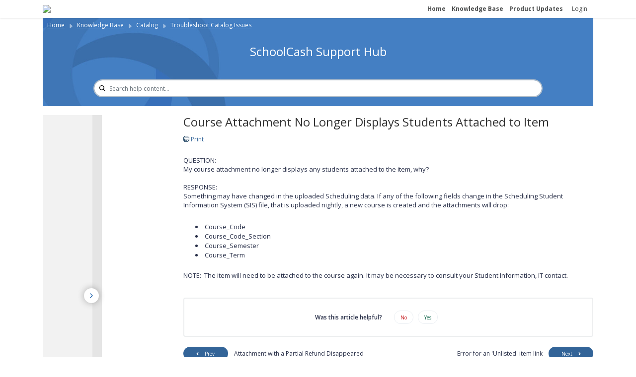

--- FILE ---
content_type: text/html; charset=utf-8
request_url: https://schoolcashsupport.kevgroup.com/en/support/solutions/articles/3000024855-course-attachment-no-longer-displays-students-attached-to-item
body_size: 187406
content:
<!DOCTYPE html>
<html lang="en" data-date-format="non_us" dir="ltr">

<head>

  <meta name="csrf-param" content="authenticity_token" />
<meta name="csrf-token" content="3oMrrFyCZBtqI6RPb7mxOSAY2Ka5m66XXw7Fd/yxHVQhW5iFxc4DpbjVi6kn20EaCSHOyvkQffmgtjqi2zieZw==" />

  <link rel='shortcut icon' href='/assets/misc/favicon.ico?702017' />

  <!-- Title for the page -->
<title> Course Attachment No Longer Displays Students Attached to Item : SchoolCash Support Portal </title>

<!-- Meta information -->

      <meta charset="utf-8" />
      <meta http-equiv="X-UA-Compatible" content="IE=edge,chrome=1" />
      <meta name="description" content= "" />
      <meta name="author" content= "" />
       <meta property="og:title" content="Course Attachment No Longer Displays Students Attached to Item" />  <meta property="og:url" content="https://schoolcashsupport.kevgroup.com/en/support/solutions/articles/3000024855-course-attachment-no-longer-displays-students-attached-to-item" />  <meta property="og:description" content=" QUESTION:  My course attachment no longer displays any students attached to the item, why?     RESPONSE:   Something may have changed in the uploaded Scheduling
data. If any of the following fields change in the Scheduling Student Information Sys..." />  <meta property="og:image" content="https://s3.amazonaws.com/cdn.freshdesk.com/data/helpdesk/attachments/production/3037587320/logo/Haztpo9_xntDbJghEFwXDg6G-nN4O29cbA.png?X-Amz-Algorithm=AWS4-HMAC-SHA256&amp;amp;X-Amz-Credential=AKIAS6FNSMY2XLZULJPI%2F20260119%2Fus-east-1%2Fs3%2Faws4_request&amp;amp;X-Amz-Date=20260119T094953Z&amp;amp;X-Amz-Expires=604800&amp;amp;X-Amz-SignedHeaders=host&amp;amp;X-Amz-Signature=ed1e301edf18e61ae0ed07ce43b5e0f68df12024a1ef268d426711013ac32b42" />  <meta property="og:site_name" content="SchoolCash Support Portal" />  <meta property="og:type" content="article" />  <meta name="twitter:title" content="Course Attachment No Longer Displays Students Attached to Item" />  <meta name="twitter:url" content="https://schoolcashsupport.kevgroup.com/en/support/solutions/articles/3000024855-course-attachment-no-longer-displays-students-attached-to-item" />  <meta name="twitter:description" content=" QUESTION:  My course attachment no longer displays any students attached to the item, why?     RESPONSE:   Something may have changed in the uploaded Scheduling
data. If any of the following fields change in the Scheduling Student Information Sys..." />  <meta name="twitter:image" content="https://s3.amazonaws.com/cdn.freshdesk.com/data/helpdesk/attachments/production/3037587320/logo/Haztpo9_xntDbJghEFwXDg6G-nN4O29cbA.png?X-Amz-Algorithm=AWS4-HMAC-SHA256&amp;amp;X-Amz-Credential=AKIAS6FNSMY2XLZULJPI%2F20260119%2Fus-east-1%2Fs3%2Faws4_request&amp;amp;X-Amz-Date=20260119T094953Z&amp;amp;X-Amz-Expires=604800&amp;amp;X-Amz-SignedHeaders=host&amp;amp;X-Amz-Signature=ed1e301edf18e61ae0ed07ce43b5e0f68df12024a1ef268d426711013ac32b42" />  <meta name="twitter:card" content="summary" />  <link rel="canonical" href="https://schoolcashsupport.kevgroup.com/en/support/solutions/articles/3000024855-course-attachment-no-longer-displays-students-attached-to-item" />  <link rel='alternate' hreflang="en" href="https://schoolcashsupport.kevgroup.com/en/support/solutions/articles/3000024855-course-attachment-no-longer-displays-students-attached-to-item"/> 

<!-- Responsive setting -->
<link rel="apple-touch-icon" href="/assets/misc/favicon.ico?702017" />
        <link rel="apple-touch-icon" sizes="72x72" href="/assets/misc/favicon.ico?702017" />
        <link rel="apple-touch-icon" sizes="114x114" href="/assets/misc/favicon.ico?702017" />
        <link rel="apple-touch-icon" sizes="144x144" href="/assets/misc/favicon.ico?702017" />
        <meta name="viewport" content="width=device-width, initial-scale=1.0, maximum-scale=5.0, user-scalable=yes" /> 

<meta name="viewport" content="width=device-width, initial-scale=1.0" />
<link rel="preconnect" href="https://fonts.googleapis.com">
<link rel="preconnect" href="https://fonts.gstatic.com" crossorigin>
<link href="https://fonts.googleapis.com/css2?family=Roboto:ital,wght@0,100..900;1,100..900&display=swap" rel="stylesheet">
<link rel="stylesheet" href="https://use.fontawesome.com/releases/v5.14.0/css/all.css" />
<script src="https://code.jquery.com/jquery-3.7.1.min.js" integrity="sha256-/JqT3SQfawRcv/BIHPThkBvs0OEvtFFmqPF/lYI/Cxo=" crossorigin="anonymous"></script>
<link rel="stylesheet" href="//cdn.jsdelivr.net/jquery.magnific-popup/1.0.0/magnific-popup.css" />
<!-- Import Open Sans instead of Roboto -->
<link
  href="https://fonts.googleapis.com/css2?family=Open+Sans:wght@300;400;600;700&display=swap"
  rel="stylesheet"
>

<!-- NOTE: The Plyr video plugin is initialized on the Footer page -->

<style>

  /* ==========================================================================
    Breadcrumbs 
    ========================================================================== */
  
    .bt-breadcrumbs > li {
      display: inline-block;
    }
    
    .bt-breadcrumbs > li + li:before {
      padding: 0 0.25rem;
      color: var(--bs-gray-600);
      content: "›\00a0"; /* Unicode space added since inline-block means non-collapsing white-space */
    }
    
    .bt-article-item {
      position: relative;
      margin-bottom: var(--bt-spacer-12);
      /* Remove left arrows and adjust padding. (RLI: June 10, 2025)
      padding-left: var(--bt-spacer-20);
      */
      padding-left: 0 !important;
    }

    .bt-article-item:before {
      /* Remove left arrows and adjust padding. (RLI: June 10, 2025)
      position: absolute;
      top: 8px;
      left: 0;
      width: 0;
      height: 0;
      content: "";
      border-color: transparent transparent transparent var(--bt-brand-primary);
      border-width: 5px 0 5px 6px;
      border-style: solid;
      */
      display: none;
    }



/* ==========================================================================
  Meta
  ========================================================================== */
  
.meta {
  font-size: var(--bt-font-size-small);
  color: #979797;
}

.meta__item {
  display: inline-block;
  margin-right: var(--bt-spacer-12);
}

.meta__item + .meta__item:before {
  margin-right: var(--bt-spacer-12);
  font-size: 10px;
  content: "\2022";
}


/* ==========================================================================
  Breadcrumbs 
  ========================================================================== */

  .bt-breadcrumbs > li {
    display: inline-block;
  }
  
  .bt-breadcrumbs > li + li:before {
    padding: 0 0.25rem;
    color: var(--bs-gray-600);
    content: "›\00a0"; /* Unicode space added since inline-block means non-collapsing white-space */
  }

  .fw-search:before {
    content: "";
    background-image: url("data:image/svg+xml,%3Csvg aria-hidden='true' focusable='false' data-prefix='far' data-icon='search' role='img' xmlns='http://www.w3.org/2000/svg' viewBox='0 0 512 512' class='svg-inline--fa fa-search fa-w-16 fa-3x'%3E%3Cpath fill='currentColor' d='M508.5 468.9L387.1 347.5c-2.3-2.3-5.3-3.5-8.5-3.5h-13.2c31.5-36.5 50.6-84 50.6-136C416 93.1 322.9 0 208 0S0 93.1 0 208s93.1 208 208 208c52 0 99.5-19.1 136-50.6v13.2c0 3.2 1.3 6.2 3.5 8.5l121.4 121.4c4.7 4.7 12.3 4.7 17 0l22.6-22.6c4.7-4.7 4.7-12.3 0-17zM208 368c-88.4 0-160-71.6-160-160S119.6 48 208 48s160 71.6 160 160-71.6 160-160 160z' class=''%3E%3C/path%3E%3C/svg%3E");
  }
</style>

<script>
  class LotusVideoItem extends HTMLElement {
  static get observedAttributes() {
    return ['url', 'name', 'video-title'];
  }

  connectedCallback() {
    this.render();
    this.addEventListener('click', this.handleClick);
  }

  disconnectedCallback() {
    this.removeEventListener('click', this.handleClick);
  }

  getVideoServiceAndId(url) {
    const WISTIA_REGEX =
      /https:\/\/fast\.wistia\.com\/embed\/iframe\/([a-zA-Z0-9]+)/;
    const YOUTUBE_REGEX =
      /.*(?:youtu.be\/|v\/|u\/\w\/|embed\/|watch\?v=)([^#\\?]*).*/;
    const VIMEO_REGEX = /.*(?:vimeo.com\/|video\/)(\d+).*/;

    if (WISTIA_REGEX.test(url)) {
      return { service: 'wistia', videoId: url.match(WISTIA_REGEX)[1] };
    } else if (YOUTUBE_REGEX.test(url)) {
      return { service: 'youtube', videoId: url.match(YOUTUBE_REGEX)[1] };
    } else if (VIMEO_REGEX.test(url)) {
      return { service: 'vimeo', videoId: url.match(VIMEO_REGEX)[1] };
    } else {
      return { service: 'unknown', videoId: null };
    }
  }

  render() {
    this.url = this.hasAttribute('url')
      ? this.getAttribute('url')
      : this.getUrlFromIframe();

    if (this.url.length === 0) {
      return;
    }

    this.videoTitle = this.hasAttribute('video-title')
      ? this.getAttribute('video-title')
      : '';

    const { service, videoId } = this.getVideoServiceAndId(this.url);

    this.handleVideoService(service, videoId);

    this.imageUrl = '';
  }

  getTemplate() {
    return `
      <button class="lt-video-item-link" aria-haspopup="dialog" data-video-url="${
        this.url
      }">
        <div class="lt-video-item-link__image">
          <img  src="${this.imageUrl}" alt="" />
        </div>
        ${
          this.videoTitle
            ? `<div class="lt-video-item-link__title lt-m-0 lt-mt-2">${this.videoTitle}</div>`
            : ''
        }
      </button>
    `;
  }

  handleVideoService(service, videoId) {
    switch (service) {
      case 'wistia':
        this.handleWistia(videoId);
        break;
      case 'youtube':
        this.handleYouTube(videoId);
        break;
      case 'vimeo':
        this.handleVimeo(videoId);
        break;
      default:
        console.error('Unknown video service');
    }
  }

  handleYouTube(videoId) {
    this.imageUrl = `https://img.youtube.com/vi/${videoId}/0.jpg`;
    this.innerHTML = this.getTemplate();
  }

  async handleWistia(videoId) {
    try {
      const response = await fetch(
        `https://fast.wistia.net/oembed?url=http://home.wistia.com/medias/${videoId}&embedType=async&width=640`
      );
      const data = await response.json();
      this.imageUrl = data.thumbnail_url;
      this.innerHTML = this.getTemplate();
    } catch (error) {
      console.error('Error fetching Wistia thumbnail:', error);
    }
  }

  async handleVimeo(videoId) {
    try {
      const response = await fetch(
        `https://vimeo.com/api/oembed.json?url=https%3A//vimeo.com/${videoId}`
      );
      const data = await response.json();
      this.imageUrl =
        data && data.thumbnail_url
          ? data.thumbnail_url
          : 'https://vumbnail.com/' + videoId;
      this.innerHTML = this.getTemplate();
    } catch (error) {
      console.error('Failed to load video info: ', error);
      return null;
    }
  }

  getUrlFromIframe() {
    const iframe = this.querySelector('iframe');
    if (!iframe) {
      return '';
    }
    return iframe.src;
  }

  handleClick() {
    const modalEvent = new CustomEvent('set-url', {
      detail: {
        embedUrl: this.url,
      },
    });
    window.dispatchEvent(modalEvent);
  }

  attributeChangedCallback(_name, _oldValue, _newValue) {
    this.render();
  }
}
customElements.define('lotus-video-item', LotusVideoItem);

class LotusVideoDialog extends HTMLElement {
  connectedCallback() {
    this.innerHTML = `
    <dialog class="lt-modal">
      <div class="lt-modal__wrapper">
        <div class="lt-modal__actions">
          <button class="lt-modal__close" id="closeDialog" title="Close (Esc)">
            <svg class="lt-modal__icon" width="32" height="32" viewBox="0 0 24 24">
              <line x1="18" y1="6" x2="6" y2="18"></line>
              <line x1="6" y1="6" x2="18" y2="18"></line>
            </svg>
          </button>
        </div>
        <div class="lt-modal__ratio">
          <iframe
            width="560"
            height="315"
            title="YouTube video player"
            frameborder="0"
            allow="accelerometer; autoplay; clipboard-write; encrypted-media; gyroscope; picture-in-picture"
            allowfullscreen
          >
          </iframe>
        </div>
    </dialog>
    `;
    this.dialog = this.querySelector('dialog');
    this.iframe = this.dialog.querySelector('iframe');
    this.closeDialog = document.getElementById('closeDialog');

    window.addEventListener('set-url', this.handleOpen.bind(this));
    this.dialog.addEventListener('close', this.handleCloseEvent.bind(this));
    this.dialog.addEventListener('click', this.onOutsideClick.bind(this));
    this.closeDialog.addEventListener(
      'click',
      this.handleCloseClick.bind(this)
    );
  }

  handleOpen(event) {
    this.iframe.src = `${event.detail.embedUrl}?autoplay=1`;
    this.dialog.showModal();
  }

  handleCloseClick() {
    this.dialog.close();
  }

  handleCloseEvent() {
    this.iframe.src = '';
  }

  onOutsideClick(event) {
    const rect = this.dialog.getBoundingClientRect();
    if (
      event.clientY < rect.top ||
      event.clientY > rect.bottom ||
      event.clientX < rect.left ||
      event.clientX > rect.right
    ) {
      this.dialog.close();
    }
  }
}

customElements.define('lotus-video-dialog', LotusVideoDialog);

document.addEventListener('DOMContentLoaded', () => {
  const videoModal = document.createElement('lotus-video-dialog');

  document.body.appendChild(videoModal);
});
  
</script>


  <link rel="icon" href="/assets/misc/favicon.ico?702017" />

  <link rel="stylesheet" href="/assets/cdn/portal/styles/theme.css?FD003" nonce="//EWoX3XywsrqB9QPT5edw=="/>

  <style type="text/css" nonce="//EWoX3XywsrqB9QPT5edw=="> /* theme */ .portal--light {
              --fw-body-bg: #f5f7f9;
              --fw-header-bg: #F5F7F9;
              --fw-header-text-color: #12344D;
              --fw-helpcenter-bg: #437fc2;
              --fw-helpcenter-text-color: #FFFFFF;
              --fw-footer-bg: #12344D;
              --fw-footer-text-color: #FFFFFF;
              --fw-tab-active-color: #12344D;
              --fw-tab-active-text-color: #FFFFFF;
              --fw-tab-hover-color: #FFFFFF;
              --fw-tab-hover-text-color: #12344D;
              --fw-btn-background: #FFFFFF;
              --fw-btn-text-color: #12344D;
              --fw-btn-primary-background: #12344D;
              --fw-btn-primary-text-color: #FFFFFF;
              --fw-baseFont: Open Sans;
              --fw-textColor: #264966;
              --fw-headingsFont: Open Sans;
              --fw-linkColor: #2C5CC5;
              --fw-linkColorHover: #021519;
              --fw-inputFocusRingColor: #EBEFF3;
              --fw-formInputFocusColor: #EBEFF3;
              --fw-card-bg: #FFFFFF;
              --fw-card-fg: #264966;
              --fw-card-border-color: #EBEFF3;
              --fw-nonResponsive: #f5f7f9;
              --bs-body-font-family: Open Sans;
    } </style>

    <style type="text/css" nonce="//EWoX3XywsrqB9QPT5edw==">
      /* ==========================================================================
  Freshdesk reset 
  ========================================================================== */
/* set 1rem = 12px instead of 16px */
html {
  font-size: 75%;  /* 75% of 16px = 12px */
}

footer {
  text-align: initial;
}

footer a {
  padding: 0;
}

.fw-signup,
#userDropdownMenu .dropdown-toggle:after,
.suggestions-results .fw-article:before {
  display: none;
}

.row {
  --bs-gutter-x: 2rem;
}

.fw-sidebar {
  border-radius: var(--bt-border-radius-base) !important;
}

.suggestions-results .fw-article {
  padding-left: 0 !important;
}

.fw-closed-info {
  padding: 0.5rem;
  color: #12344d;
  background-color: #ebeff3;
  border-color: #cfd7df;
}

blockquote {
  padding: var(--bt-spacer-24);
  font-style: italic;
  background-color: var(--bs-gray-100);
  border-left: 5px solid var(--bt-brand-primary);
}

[hidden],
.is-hidden {
  display: none !important;
}

/* ==========================================================================
  Buttons
  ========================================================================== */

.nav-link {
  font-weight: bold;
}

.btn,
.fw-login a {
  display: inline-flex;
  align-items: center;
  justify-content: center;
  height: 35px;
  padding: 0rem 1rem !important;
  font-weight: 400 !important;
  font-size: calc(1rem - 2px) !important;
  border-width: 1px;
  border-radius: var(--bt-border-radius-btn, var(--bt-border-radius-base)) !important;
}

body .fw-primary-button {
  --fw-btn-primary-background: var(--bt-brand-primary);
  --fw-btn-primary-text-color: #fff;
  border-color: var(--fw-btn-primary-background);
}

body .fw-primary-button:hover,
body .fw-primary-button:active,
body .fw-primary-button:focus,
.btn-primary,
.btn-primary:hover,
.btn-primary:active,
.btn-primary:focus,
.fw-search .input-group button,
.fw-search .input-group button:hover,
.fw-search .input-group button:active,
.fw-search .input-group button:focus {
  color: #fff;
  background-color: var(--bt-brand-primary);
  border-color: var(--bt-brand-primary);
}

.btn-default,
body .fw-secondary-button,
body .fw-secondary-button:hover,
body .fw-secondary-button:active,
body .fw-secondary-button:focus {
  color: var(--bt-brand-primary);
  background-color: transparent;
  border-color: var(--bt-brand-primary);
}

.btn-topbar {
  border-radius: 24px !important;
}

.btn-topbar,
.btn-topbar:hover,
.btn-topbar:active,
.btn-topbar:focus {
  color: #fff;
  border-color: #fff;
}

.btn-topbar:hover,
.btn-topbar:active,
.btn-topbar:focus {
  opacity: 0.8;
}

/* ==========================================================================
  Form Elements
  ========================================================================== */

.form-control {
  border-width: var(--bt-border-width);
  border-radius: var(--bt-border-radius-base) !important;
}

.form-control,
.form-select.choices {
  background-image: none; /* Reset unusual Firefox-on-Android default style; see https://github.com/necolas/normalize.css/issues/214 */
  border-radius: var(--bt-border-radius-base);
}

.form-control,
.form-select.choices,
.fr-toolbar,
.fr-box.fr-basic.fr-top .fr-wrapper {
  border-width: var(--bt-border-width);
}

/* ==========================================================================
  Container 
  ========================================================================== */

.bt-container {
  padding-right: var(--bt-spacer-16);
  padding-left: var(--bt-spacer-16);
}

@media (min-width: 576px) {
  .bt-container {
    padding-right: var(--bt-spacer-32);
    padding-left: var(--bt-spacer-32);
  }
}

.bt-container-inner {
  max-width: 1200px;
  margin: 0 auto;
}

/* ==========================================================================
  Pagination 
  ========================================================================== */

.page-link {
  color: var(--fw-linkColor);
}

.page-link:hover,
.page-link:focus,
.page-item.active .page-link {
  color: #fff;
  background-color: var(--fw-linkColor);
  border-color: var(--fw-linkColor);
}

.fw-pagination-wrapper .page-link {
  border-radius: var(--bt-border-radius-base);
}

.fw-pagination-wrapper .page-item:first-child,
.fw-pagination-wrapper .page-item:last-child {
  margin: 0;
  border: 0;
}

.fw-pagination-wrapper .page-item:last-child .page-link {
  margin-left: 0;
}

/* ==========================================================================
  Search 
  ========================================================================== */

.fw-search {
  position: relative;
  width: 100%;
}

.fw-search:before {
  position: absolute;
  top: 50% !important;
  left: 1rem;
  z-index: 4;
  width: 1rem;
  height: 1rem;
  background-repeat: no-repeat;
  transform: translateY(-50%);
}

.fw-search .input-group input {
  height: 2.5rem;
  padding-left: 2.5rem;
  font-size: 1rem;
  border-radius: 20rem !important;
}

.fw-search .input-group button {
  display: none;
  margin-left: 1rem !important;
}

.search-box {
  position: relative;
  z-index: 4;
}

.search-box--hero-unit {
  max-width: 720px;
  margin-right: auto;
  margin-left: auto;
}

.search-box--hero-unit .fw-search .input-group input {
  padding-left: 3.5rem;
  background-color: #fff;
  border-color: #fff;
  border-radius: var(--bt-border-radius-base);
}

.search-box--hero-unit .fw-search .input-group input:focus {
  background-color: #fff;
}

.search-box--hero-unit .fw-search .input-group input,
.search-box--hero-unit .fw-search .input-group button {
  height: 3.125rem;
}

.search-box--hero-unit .fw-search .input-group button {
  display: none !important;
}

@media (min-width: 576px) {
  .search-box--hero-unit .fw-search .input-group button {
    display: none !important;
    padding-left: 2rem !important;
    padding-right: 2rem !important;
  }
}

@media (min-width: 768px) {
  .search-box--hero-unit .fw-search:before {
    width: 1.5rem;
    height: 1.5rem;
  }

  .search-box--hero-unit .fw-search .input-group button,
  .search-box--hero-unit .fw-search .input-group input {
    height: 3.75rem;
  }

  .search-box--hero-unit .fw-search .input-group input {
    font-size: 16px;
  }
}

.bt-article-item {
  position: relative;
  margin-bottom: var(--bt-spacer-12);
  padding-left: var(--bt-spacer-20);
}

/* ==========================================================================
  Entry Info 
  ========================================================================== */

.bt-entry-info {
  display: flex;
  font-size: var(--bt-font-size-small);
}

.bt-entry-info__avatar {
  padding-right: var(--bt-spacer-16);
  flex-shrink: 0;
}

.bt-entry-info__content {
  flex-grow: 1;
}

/* ==========================================================================
  Solutions 
  ========================================================================== */

.category-tree-item__title-link {
  color: inherit;
}

.category-list-item {
  position: relative;
}

@media (min-width: 576px) {
  .category-list-item {
    height: 150px;
  }
}

.category-list-item__link {
  display: block;
  padding: 22px 20px !important;
  font-weight: 400;
  color: #8ebcff;
  text-align: left !important;
  background-color: #fff;
  border-radius: 8px;
  box-shadow: 0 0px 20px 5px rgba(62, 60, 98, 0.08);
  transition: all 0.3s ease;
}

.category-list-item__link:active,
.category-list-item__link:focus,
.category-list-item__link:hover {
  text-decoration: none;
  background-color: var(--bt-brand-primary);
}

.category-list-item__link:active .category-list-item__title,
.category-list-item__link:focus .category-list-item__title,
.category-list-item__link:hover .category-list-item__title,
.category-list-item__link:active .meta,
.category-list-item__link:focus .meta,
.category-list-item__link:hover .meta {
  color: #fff;
}

.category-tree-item {
  padding-top: var(--bt-spacer-24);
}
.category-tree-item:nth-child(odd) {
  background-color: #f7f5f4;
}
.category-tree-item:last-child {
}

.category-tree-item__title-link {
  color: inherit;
}

.folder__title-link {
  color: inherit;
  font-size: var(--bt-font-size-h4);
}

.bt-header {
  padding-bottom: 1.5rem;
  margin-bottom: 2rem;
  border-bottom: 2px solid #eceeef;
}

/* ==========================================================================
  Forums 
  ========================================================================== */

.forum-list-item {
  margin-bottom: var(--bt-spacer-48);
}

.forum-list-item__title {
  padding-bottom: var(--bt-spacer-12);
  margin-bottom: var(--bt-spacer-12);
  border-bottom: var(--bt-border-width) solid var(--bs-body-color);
}

.forum-list-item__link {
  color: inherit;
}

.forum-topics__item {
  padding-bottom: var(--bt-spacer-12);
  margin-bottom: var(--bt-spacer-12);
  border-bottom: var(--bt-border-width) solid var(--bt-border-color);
}

@media (min-width: 576px) {
  .forum-topics__item {
    display: flex;
    align-items: center;
    justify-content: space-between;
  }
}

.forum-topics__pin {
  color: var(--bs-body-color);
}

@media (min-width: 576px) {
  .forum-topics__link {
    width: 60%;
    padding-right: var(--bt-spacer-16);
  }
}

@media (max-width: 479px) {
  .forum-topics__link {
    display: block;
    margin-bottom: var(--bt-spacer-12);
  }
}

.forum-topics__labels {
  display: inline-block;
}

@media (min-width: 576px) {
  .forum-topics__author {
    width: 8%;
  }
}

.forum-topics__meta {
  font-size: 12px;
}

@media (min-width: 576px) {
  .forum-topics__meta {
    width: 40%;
    text-align: right;
  }
}

body:has(.fw-agent-actionbar) {
  margin-top: var(--bt-agent-actionbar-height, 49px);
}

.kev-footer {
  /*! CSS Used from: https://kevgroup.com/wp-content/plugins/bbpress/templates/default/css/bbpress.min.css?ver=2.6.9 ; media=all */
@media all {
  .screen-reader-text {
    position: absolute;
    margin: -1px;
    padding: 0;
    height: 1px;
    width: 1px;
    overflow: hidden;
    clip: rect(1px, 1px, 1px, 1px);
    -webkit-clip-path: inset(50%);
    clip-path: inset(50%);
    border: 0;
    word-wrap: normal !important;
  }
}
/*! CSS Used from: https://kevgroup.com/wp-content/themes/Avada/assets/css/style.min.css?ver=7.1.1 ; media=all */
@media all {
  * {
    box-sizing: border-box;
  }
  .fusion-clearfix {
    clear: both;
    zoom: 1;
  }
  .fusion-clearfix:after,
  .fusion-clearfix:before {
    content: " ";
    display: table;
  }
  .fusion-clearfix:after {
    clear: both;
  }
  a {   
    text-decoration: none;
    font-weight: 300;
  }

  strong > * {
    font-weight: 700;
  }

  a,
  a:after,
  a:before {
    transition-property: color, background-color, border-color;
    transition-duration: 0.2s;
    transition-timing-function: linear;
  }
  p {
    margin-bottom: 1rem;
  }
  .fusion-row {
    margin: 0 auto;
    zoom: 1;
  }
  .fusion-row:after,
  .fusion-row:before {
    content: " ";
    display: table;
  }
  .fusion-row:after {
    clear: both;
  }
  .fusion-columns {
    margin: 0 -15px;
  }
  .fusion-columns-5 .col-lg-2,
  .fusion-columns-5 .col-md-2,
  .fusion-columns-5 .col-sm-2 {
    width: 20%;
  }
  footer,
  section {
    display: block;
  }
  strong {
    font-weight: 700;
  }
  .screen-reader-text {
    border: 0;
    clip: rect(1px, 1px, 1px, 1px);
    -webkit-clip-path: inset(50%);
    clip-path: inset(50%);
    height: 1px;
    margin: -1px;
    overflow: hidden;
    padding: 0;
    position: absolute !important;
    width: 1px;
    word-wrap: normal !important;
  }
  .screen-reader-text:focus {
    background-color: #fff;
    border-radius: 3px;
    box-shadow: 0 0 2px 2px rgba(0, 0, 0, 0.6);
    clip: auto !important;
    -webkit-clip-path: none;
    clip-path: none;
    color: #333;
    display: block;
    font-size: 1rem;
    font-weight: 700;
    height: auto;
    left: 5px;
    line-height: normal;
    padding: 15px 23px 14px;
    text-decoration: none;
    top: 5px;
    width: auto;
    z-index: 100000;
  }
  [class*=" fusion-icon-"] {
    font-family: icomoon !important;
    speak: never;
    font-style: normal;
    font-weight: 400;
    font-variant: normal;
    text-transform: none;
    line-height: 1;
    -webkit-font-smoothing: antialiased;
    -moz-osx-font-smoothing: grayscale;
  }
  .fusion-icon-facebook:before {
    content: "\e604";
  }
  .fusion-icon-twitter:before {
    content: "\e605";
  }
  .fusion-icon-linkedin:before {
    content: "\e60f";
  }
  .fusion-icon-instagram:before {
    content: "\ea92";
  }
}
/*! CSS Used from: https://kevgroup.com/wp-content/uploads/fusion-styles/47627e28d177f60af2178b6b67622f8b.min.css?ver=3.1.1 ; media=all */
@media all {
  a:hover {
    color: #336498;
  }
  .fusion-footer-widget-area .fusion-row {
    max-width: 1100px;
  }
  html:not(.avada-has-site-width-percent) .fusion-footer-copyright-area,
  html:not(.avada-has-site-width-percent) .fusion-footer-widget-area {
    padding-left: 30px;
    padding-right: 30px;
  }
  .fusion-social-links-footer .fusion-social-networks a {
    font-size: 16px;
  }
  .fusion-social-links-footer
    .fusion-social-networks
    .fusion-social-network-icon {
    color: #46494a;
  }
  .fusion-footer-widget-column {
    margin-bottom: 50px;
  }
  .fusion-footer-widget-column:last-child {
    margin-bottom: 0;
  }
  .fusion-footer footer .fusion-columns .fusion-column {
    padding-left: 15px;
    padding-right: 15px;
  }
  .fusion-footer footer .fusion-columns {
    margin: 0 calc((15px) * -1);
  }
  .fusion-footer footer .fusion-row .fusion-columns {
    display: block;
    flex-flow: wrap;
  }
  .ltr
    .fusion-footer
    footer
    .fusion-row
    .fusion-columns
    .fusion-column.fusion-column-last {
    border-right: none;
  }
  .fusion-footer-widget-area {
    position: relative;
    padding: 43px 10px 40px;
    border-top: 0px solid #fff9f9;
    background-repeat: no-repeat;
    background-color: #363839;
    background-size: initial;
    background-position: center center;
    color: #8c8989;
    -webkit-backface-visibility: hidden;
    backface-visibility: hidden;
  }
  .fusion-footer-widget-area a {
    color: #bfbfbf;
  }
  .fusion-footer-widget-area a:hover {
    color: #336498;
  }
  .fusion-footer-widget-area .widget a:hover {
    color: #ffffff;
  }
  .fusion-footer-widget-area > .fusion-row {
    padding-left: 0px;
    padding-right: 0px;
  }
  .fusion-footer-copyright-area {
    z-index: 1;
    position: relative;
    padding: 15px 10px 15px;
    border-top: 1px solid #4b4c4d;
    background-color: #4d4f4f;
    /* Center align content */
    text-align: center;
    display: flex;
    justify-content: center;
     align-items: center;
  }
  .fusion-footer-copyright-area .fusion-row {
    max-width: 1100px;
  }
  .fusion-footer-copyright-area > .fusion-row {
    padding-left: 0px;
    padding-right: 0px;
  }
  .fusion-footer-copyright-area a:hover {
    color: #ffffff;
  }
  .fusion-copyright-content {
    display: table;
    width: 100%;
    white-space: nowrap; /* Prevents text from wrapping */
    padding-left: 93px;
  }
  .fusion-copyright-notice {
    display: table-cell;
    vertical-align: middle;
    margin: 0;
    padding: 0;
    color: #ffffff;
    font-size: 12px;
  }
  body a,
  body a:after,
  body a:before {
    color: #336498;
  }
  .fusion-footer-widget-area {
    --footerw_bg_full-size: initial;
    --footerw_bg_full-position: center center;
    --footerw_bg_repeat: no-repeat;
    --footerw_bg_pos: center center;
    --footer_bg_color: #363839;
    --footer_border_size: 0px;
    --footer_border_color: #fff9f9;
    --footer_link_color: #bfbfbf;
    --footer_link_color_hover: #ffffff;
  }
  .fusion-footer {
    --footer_area_padding-top: 43px;
    --footer_area_padding-bottom: 40px;
    --footer_area_padding-left: 0px;
    --footer_area_padding-right: 0px;
    --footer_divider_line-flex: block;
    --footer_divider_line_size: 1px;
    --footer_divider_line_style: solid;
    --footer_widgets_padding: 15px;
  }
  .fusion-footer-copyright-area {
    --copyright_padding-top: 15px;
    --copyright_padding-bottom: 15px;
    --copyright_bg_color: #4d4f4f;
    --copyright_border_size: 1px;
    --copyright_border_color: #4b4c4d;
    --copyright_link_color_hover: #ffffff;
  }
  .fusion-copyright-notice {
    --copyright_text_color: #ffffff;
    --copyright_link_color: #ffffff;
    --copyright_font_size: 12px;
  }
  .fusion-social-networks {
    --header_social_links_font_size: 16px;
    --header_social_links_boxed_padding: 8px;
    --footer_social_links_font_size: 16px;
    --footer_social_links_boxed_padding: 8px;
  }
  .fusion-social-network-icon {
    --header_social_links_icon_color: #ffffff;
    --header_social_links_box_color: #e8e8e8;
    --header_social_links_boxed_radius: 4px;
    --footer_social_links_icon_color: #46494a;
    --footer_social_links_box_color: #222222;
    --footer_social_links_boxed_radius: 4px;
    --sharing_social_links_boxed_radius: 4px;
  }
  .fusion-social-networks {
    overflow: hidden;
  }
  .fusion-social-networks .fusion-social-networks-wrapper {
    margin: 0 -10px;
  }
  .fusion-social-networks .fusion-social-network-icon {
    display: inline-block;
    margin: 0 10px 10px;
    font-size: 16px;
    color: #46494a;
    text-decoration: none;
    box-shadow: none !important;
    line-height: 1;
  }
  .fusion-social-networks .fusion-social-network-icon:hover {
    opacity: 0.8;
  }
  .fusion-social-networks .fusion-social-network-icon:before {
    color: inherit;
  }
  .fusion-social-links-footer {
    display: table-cell;
    vertical-align: middle;
    width: 40%;
    text-align: right;
  }
  .fusion-social-links-footer .fusion-social-networks {
    margin-top: 10px;
  }
  .fusion-tooltip {
    cursor: pointer;
  }
  .fusion-clearfix {
    zoom: 1;
    clear: both;
  }
  .fusion-clearfix:after,
  .fusion-clearfix:before {
    content: " ";
    display: table;
  }
  .fusion-clearfix:after {
    clear: both;
  }
  .fusion-columns {
    margin: 0 -15px;
  }
  .fusion-columns-5 .col-lg-2,
  .fusion-columns-5 .col-md-2,
  .fusion-columns-5 .col-sm-2 {
    width: 20%;
  }
  .fusion-columns-5 .fusion-column:nth-of-type(5n + 1) {
    clear: both;
  }
  .col-lg-2,
  .col-md-2,
  .col-sm-2 {
    position: relative;
    min-height: 1px;
    padding-left: 15px;
    padding-right: 15px;
  }
  @media (min-width: 0px) {
    .col-sm-2 {
      float: left;
    }
    .col-sm-2 {
      width: 16.66666667%;
    }
  }
  @media (min-width: 992px) {
    .col-md-2 {
      float: left;
    }
    .col-md-2 {
      width: 16.66666667%;
    }
  }
  @media (min-width: 1200px) {
    .col-lg-2 {
      float: left;
    }
    .col-lg-2 {
      width: 16.66666667%;
    }
  }
  [class*=" fusion-icon-"] {
    font-family: icomoon !important;
    speak: never;
    font-style: normal;
    font-weight: 400;
    font-variant: normal;
    text-transform: none;
    line-height: 1;
    -webkit-font-smoothing: antialiased;
    -moz-osx-font-smoothing: grayscale;
  }
  .fusion-icon-facebook:before {
    content: "\e604";
  }
  .fusion-icon-twitter:before {
    content: "\e605";
  }
  .fusion-icon-linkedin:before {
    content: "\e60f";
  }
  .fusion-icon-instagram:before {
    content: "\ea92";
  }
  @media only screen and (max-width: 1020px) {
    .fusion-footer-copyright-area > .fusion-row,
    .fusion-footer-widget-area > .fusion-row {
      padding-left: 0;
      padding-right: 0;
    }
  }
  @media only screen and (min-device-width: 768px) and (max-device-width: 1024px) and (orientation: portrait) {
    .fusion-columns-5 .fusion-column:first-child {
      margin-left: 0;
    }
    .fusion-column,
    .fusion-column:nth-child(2n),
    .fusion-column:nth-child(3n),
    .fusion-column:nth-child(4n),
    .fusion-column:nth-child(5n) {
      margin-right: 0;
    }
    .fusion-social-networks {
      display: block;
      text-align: center;
      padding: 0 0 15px;
    }
    .fusion-social-networks:after {
      content: "";
      display: block;
      clear: both;
    }
    .fusion-social-links-footer {
      width: auto;
    }
    .fusion-social-links-footer .fusion-social-networks {
      display: inline-block;
      float: none;
    }
    .fusion-columns-5 .col-lg-2,
    .fusion-columns-5 .col-md-2,
    .fusion-columns-5 .col-sm-2,
    .fusion-columns-5 .fusion-column {
      width: 33.33% !important;
      float: left !important;
    }
    .fusion-columns-5 .fusion-column:nth-of-type(3n + 1) {
      clear: both;
    }
    #footer > .fusion-row {
      padding-left: 0 !important;
      padding-right: 0 !important;
    }
    .fusion-footer-widget-area {
      background-attachment: scroll !important;
    }
  }
  @media only screen and (min-device-width: 768px) and (max-device-width: 1024px) and (orientation: landscape) {
    .fusion-footer-widget-area {
      background-attachment: scroll !important;
    }
  }
  @media only screen and (max-width: 1000px) {
    .fusion-columns-5 .fusion-column:first-child {
      margin-left: 0;
    }
    .fusion-columns .fusion-column {
      width: 100% !important;
      float: none;
      box-sizing: border-box;
    }
    .fusion-columns .fusion-column:not(.fusion-column-last) {
      margin: 0 0 50px;
    }
    .col-sm-2,
    .fusion-columns-5 .col-lg-2,
    .fusion-columns-5 .col-md-2,
    .fusion-columns-5 .col-sm-2 {
      float: none;
      width: 100%;
    }
    .fusion-body .fusion-social-links-footer,
    .fusion-copyright-notice {
      display: block;
      text-align: center;
    }
    .fusion-social-links-footer {
      width: auto;
    }
    .fusion-social-links-footer .fusion-social-networks {
      display: inline-block;
      float: none;
      margin-top: 0;
    }
    .fusion-copyright-notice {
      padding: 0 0 15px;
    }
    .fusion-copyright-notice:after,
    .fusion-social-networks:after {
      content: "";
      display: block;
      clear: both;
    }
    .fusion-footer footer .fusion-row .fusion-columns .fusion-column {
      border-right: none;
      border-left: none;
    }
  }
  @media only screen and (max-device-width: 640px) {
    .fusion-columns .fusion-column {
      float: none;
      width: 100% !important;
      margin: 0 0 50px;
      box-sizing: border-box;
    }
  }
  @media only screen and (max-width: 1000px) {
    .fusion-columns-5 .fusion-column:first-child {
      margin-left: 0;
    }
    .fusion-columns .fusion-column {
      width: 100% !important;
      float: none;
      box-sizing: border-box;
    }
    .fusion-columns .fusion-column:not(.fusion-column-last) {
      margin: 0 0 50px;
    }
    .col-sm-2,
    .fusion-columns-5 .col-lg-2,
    .fusion-columns-5 .col-md-2,
    .fusion-columns-5 .col-sm-2 {
      float: none;
      width: 100%;
    }
  }
  @media only screen and (min-device-width: 768px) and (max-device-width: 1024px) and (orientation: portrait) {
    .fusion-columns-5 .fusion-column:first-child {
      margin-left: 0;
    }
    .fusion-column,
    .fusion-column:nth-child(2n),
    .fusion-column:nth-child(3n),
    .fusion-column:nth-child(4n),
    .fusion-column:nth-child(5n) {
      margin-right: 0;
    }
    .fusion-columns-5 .col-lg-2,
    .fusion-columns-5 .col-md-2,
    .fusion-columns-5 .col-sm-2,
    .fusion-columns-5 .fusion-column {
      width: 33.33% !important;
      float: left !important;
    }
    .fusion-columns-5 .fusion-column:nth-of-type(3n + 1) {
      clear: both;
    }
    .fusion-columns-5 .fusion-column:nth-of-type(5n + 1) {
      clear: none;
    }
  }
  @media only screen and (max-device-width: 640px) {
    .fusion-columns .fusion-column {
      float: none;
      width: 100% !important;
      margin: 0 0 50px;
      box-sizing: border-box;
    }
  }
}
/*! CSS Used fontfaces */
@font-face {
  font-family: "icomoon";
  src: url("https://kevgroup.com/wp-content/themes/Avada/includes/lib/assets/fonts/icomoon/icomoon.eot");
  src: url("https://kevgroup.com/wp-content/themes/Avada/includes/lib/assets/fonts/icomoon/icomoon.eot?#iefix")
      format("embedded-opentype"),
    url("https://kevgroup.com/wp-content/themes/Avada/includes/lib/assets/fonts/icomoon/icomoon.woff")
      format("woff"),
    url("https://kevgroup.com/wp-content/themes/Avada/includes/lib/assets/fonts/icomoon/icomoon.ttf")
      format("truetype"),
    url("https://kevgroup.com/wp-content/themes/Avada/includes/lib/assets/fonts/icomoon/icomoon.svg#icomoon")
      format("svg");
  font-weight: normal;
  font-style: normal;
  font-display: block;
}
}

.bt-text-underlined {
  --margin-bottom: 1rem;

  display: block;
  width: 100%;
  text-align: start;
  margin-bottom: var(--margin-bottom);

  @media (min-width: 991px) {
    text-align: center;
  }

  &>* {
    display: inline-block;
    position: relative;

    &::after {
      content: '';
      position: absolute;
      bottom: calc(var(--margin-bottom) * -1);
      left: 0%;
      width: 80%;
      height: 1px;
      background-color: var(--bt-brand-primary);
      
      @media (min-width: 991px) {
        left: 50%;
        transform: translateX(-50%);
      }
    }
  }

  h2 {
    --bt-font-size-h2: 2rem;
  }
}

.bt-alerts .bt-alert {
  display: -ms-flexbox;
  display: flex;
  -ms-flex-flow: row nowrap;
      flex-flow: row nowrap;
  -ms-flex-align: stretch;
      align-items: stretch;
  min-height: 70px;
  position: relative;
  font-size: 16px; }
  .bt-alerts .bt-alert * {
    box-sizing: border-box; }
  .bt-alerts .bt-alert.bt-alert--info {
    background-color: #44a9ef;
    color: #fff; }
    .bt-alerts .bt-alert.bt-alert--info .bt-alert__icon--notify {
      background-image: url([data-uri]); }
  .bt-alerts .bt-alert.bt-alert--success {
    background-color: #1eca94;
    color: #fff; }
    .bt-alerts .bt-alert.bt-alert--success .bt-alert__icon--notify {
      background-image: url([data-uri]); }
  .bt-alerts .bt-alert.bt-alert--warning {
    background-color: #f8d88b;
    color: #333; }
    .bt-alerts .bt-alert.bt-alert--warning .bt-alert__icon--notify {
      background-image: url([data-uri]); }
  .bt-alerts .bt-alert.bt-alert--danger {
    background-color: #ff7f7f;
    color: #fff; }
    .bt-alerts .bt-alert.bt-alert--danger .bt-alert__icon--notify {
      background-image: url([data-uri]); }
  .bt-alerts .bt-alert .bt-alert__shape {
    display: -ms-flexbox;
    display: flex;
    -ms-flex-align: center;
        align-items: center;
    -ms-flex-pack: center;
        justify-content: center;
    width: 70px;
    -ms-flex-negative: 0;
        flex-shrink: 0; }
    .bt-alerts .bt-alert .bt-alert__shape.bt-alert__shape--main {
      background-color: rgba(255, 255, 255, 0.1); }
  .bt-alerts .bt-alert .bt-alert__icon {
    display: block;
    background-repeat: no-repeat;
    background-position: center;
    background-color: transparent;
    background-size: cover; }
    .bt-alerts .bt-alert .bt-alert__icon.bt-alert__icon--notify {
      width: 2em;
      height: 2em; }
    .bt-alerts .bt-alert .bt-alert__icon.bt-alert__icon--close {
      border: 0;
      padding: 0;
      -webkit-appearance: none;
         -moz-appearance: none;
              appearance: none;
      -ms-touch-action: manipulation;
          touch-action: manipulation;
      -webkit-user-select: none;
         -moz-user-select: none;
          -ms-user-select: none;
              user-select: none;
      width: 1.25em;
      height: 1.25em;
      background-image: url([data-uri]); }
  .bt-alerts .bt-alert .bt-alert__body {
    -ms-flex-positive: 1;
        flex-grow: 1;
    padding: 1em;
    display: -ms-flexbox;
    display: flex;
    -ms-flex-direction: column;
        flex-direction: column;
    -ms-flex-pack: center;
        justify-content: center; }
    .bt-alerts .bt-alert .bt-alert__body p {
      margin-bottom: 8px; }
      .bt-alerts .bt-alert .bt-alert__body p:last-of-type {
        margin-bottom: 0; }
  .bt-alerts .bt-alert .bt-alert__title {
    font-weight: bold;
    margin-bottom: 8px; }


.lt-video-item-link {
  border: 0;
  padding: 0;
  cursor: pointer;
  width: 100%;
  background-color: transparent;
  text-align: start;

}

.lt-video-item-link__image {
  position: relative;
  border-radius: var(--bt-border-radius-base);

  aspect-ratio: 16 / 9;
  overflow: hidden;
  width: 100%;
}

.lt-video-item-link__image:before {
  position: absolute;
  top: 50%;
  left: 50%;
  z-index: 3;
  width: 0;
  height: 0;
  font-size: 0;
  content: "";
  border-color: transparent transparent transparent #fff;
  border-style: solid;
  border-width: 30px 0 30px 60px;
  transition: transform 0.6s ease;
  transform: translate(-50%, -50%);
}

.lt-video-item-link__image:after {
  position: absolute;
  top: 0;
  right: 0;
  bottom: 0;
  left: 0;
  z-index: 2;
  content: "";
  background-color: rgba(0, 0, 0, 0.15);
}

.lt-video-item-link__image:active:before,
.lt-video-item-link__image:hover:before {
  transform: translate(-50%, -50%) scale(1.1);
}
.lt-video-item-link__image img {
  display: block;
  width: 100%;
}

.lt-modal {
  max-width: 980px;
  width: 100%;
  border: 0;
  padding: 0;
  background-color: transparent;
}

.lt-modal__ratio {
  position: relative;
  width: 100%;
}

.lt-modal__ratio::before {
  display: block;
  padding-top: 56.25%;
  content: "";
}

.lt-modal__ratio > * {
  position: absolute;
  top: 0;
  left: 0;
  width: 100%;
  height: 100%;
}
.lt-modal iframe {
  border: 0;
}

.lt-modal__actions {
  display: flex;
  justify-content: flex-end;
}
.lt-modal__close {
  color: #fff;
  cursor: pointer;
  background: 0 0;
  border: 0;
  -webkit-appearance: none;
  display: block;
  padding: 0;
  box-shadow: none;
  touch-action: manipulation;
  font-size: 2rem;
}

.lt-modal__icon line {
  stroke: #fff;
  stroke-width: 2px;
}

.lt-modal::backdrop {
  background: rgba(0, 0, 0, 0.7);
}

.bt-video-grid {
	display: grid;
  	grid-template-columns: 1fr;
  	gap: 1.5rem;
  	
  @media (min-width: 768px) {
  	grid-template-columns: 1fr 1fr;
  }
  
  @media (min-width: 991px) {
  	grid-template-columns: 1fr 1fr 1fr;
  }
}


.vidyard-player-embed {
    width: 640px;
    height: 360px;
  }

/* Override sticky searchbar (RLI: June 12, 2025) */
    .bt-layout .fw-searchbar-wrapper.fw-sticky {
      position: static   !important;
      top: auto          !important;
      z-index: auto      !important;
      transform: none    !important; /* in case JS is doing transforms */
    }
    </style>
  <link href='https://fonts.googleapis.com/css?family=Open+Sans:regular,italic,600,700,700italic' rel='stylesheet' type='text/css' nonce='//EWoX3XywsrqB9QPT5edw=='>

  <script type="text/javascript" nonce="//EWoX3XywsrqB9QPT5edw==">
    window.cspNonce = "//EWoX3XywsrqB9QPT5edw==";
  </script>

  <script src="/assets/cdn/portal/scripts/nonce.js" nonce="//EWoX3XywsrqB9QPT5edw=="></script>

  <script src="/assets/cdn/portal/vendor.js" nonce="//EWoX3XywsrqB9QPT5edw=="></script>

  <script src="/assets/cdn/portal/scripts/head.js" nonce="//EWoX3XywsrqB9QPT5edw=="></script>

  <script type="text/javascript" nonce="//EWoX3XywsrqB9QPT5edw==">
      window.store = {};
window.store = {
  assetPath: "/assets/cdn/portal/",
  defaultLocale: "en",
  currentLocale: "en",
  currentPageName: "article_view",
  portal: {"id":36043,"name":"SchoolCash Support Portal","product_id":null},
  portalAccess: {"hasSolutions":true,"hasForums":false,"hasTickets":false,"accessCount":1},
  account: {"id":34143,"name":"KEV Group","time_zone":"Eastern Time (US & Canada)","companies":[]},
  vault_service: {"url":"https://vault-service.freshworks.com/data","max_try":2,"product_name":"fd"},
  blockedExtensions: "",
  allowedExtensions: "",
  search: {"all":"/en/support/search","solutions":"/en/support/search/solutions","topics":"/en/support/search/topics","tickets":"/en/support/search/tickets"},
  portalLaunchParty: {
    enableStrictSearch: false,
    ticketFragmentsEnabled: false,
    homepageNavAccessibilityEnabled: false,
    channelIdentifierFieldsEnabled: false,
  },
    article:{
      id: "3000024855",
    },


    googleAnalytics: {"account_number":"UA-126751871-2","domain":null,"ga4":true},



    marketplace: {"token":"eyJ0eXAiOiJKV1QiLCJhbGciOiJIUzI1NiJ9.[base64].5yzPQpWd5Mclcbk1taqaD3AbcRQFy7EVAUfZ6LTTe40","data_pipe_key":"634cd594466a52fa53c54b5b34779134","region":"us","org_domain":"kevgroup.freshworks.com"},

  pod: "us-east-1",
  region: "US",
};
  </script>

    <script src="//cdn.freshmarketer.com/2225253/2907459.js" nonce="//EWoX3XywsrqB9QPT5edw=="></script>

</head>

<body class="portal portal--light  ">
  
  <!-- Remove redundant page message section (RLI: 2025-07-15) -->


<style>
.bt-layout {
  min-height: 100%;
  display: -ms-grid;
  display: grid;
  grid-template-rows: auto 1fr auto;
  grid-template-columns: 100%;
}

.waves {
  overflow: hidden;
}

.waves--footer {
  position: absolute;
  top: -98px;
  left: 0;
  width: 100%;
}
.waves--footer svg {
  width: 100%;
  min-width: 1900px;
}

.waves--large {
  position: absolute;
  bottom: -61px;
  left: 0;
  z-index: 1;
  width: 100%;
}
.waves--large svg {
  width: 100%;
  min-width: 500px;
  min-height: 363px;
}
@media (min-width: 480px) {
  .waves--large svg {
    min-width: 700px;
  }
}
@media (min-width: 992px) {
  .waves--large svg {
    min-width: 1300px;
  }
}
@media (min-width: 1200px) {
  .waves--large svg {
    min-width: 1900px;
  }
}

.waves--small {
  position: relative;
  margin-top: -1px;
  margin-bottom: 24px;
  color: var(--bt-topbar-bg);
}
.waves--small svg {
  width: 100%;
  min-width: 1900px;
  height: 47px;
}
.waves--small svg path {
  fill: currentColor;
}

.waves__wave-left.wave-bottom,
.waves__wave-right.wave-bottom {
  opacity: 0.4;
}

.waves__wave-left.waves__wave-top,
.waves__wave-right.waves__wave-top {
  opacity: 0.3;
}
/* Hide the small decorative wave SVG in the KB portal tiles — no longer needed (RLI: June 24, 2025) */
.waves--small { display: none !important; }
  
/* RLI: 2025-06-23 — Wrapper to simulate a 67% zoom across every child element */
.scale-wrapper {
  /* 1. Scale both X and Y axes down to 67% of their original size */
  /* transform: scale(0.7); */

  /* 2. Anchor the scaling at the top-left corner so the content stays in view */
  /* transform-origin: top left; */

  /* 3. Stretch the scaled container back to full viewport width to avoid horizontal scrollbars */
  /* width: calc(100% / 0.7); */

  /* 4. (Optional) Hide any overflow caused by scaling to prevent unwanted scrollbars 
  overflow-x: hidden;
  */
} 
</style>

<div class="bt-layout">
  <div class="bt-layout__head">
    <!-- Change href from "https://kevgroup-knowledge.freshdesk.com/en/support/home" to "https://kevgroup.com" -->

<script>
  $(document).ready(function () {
    $(".bt-topbar__logo").attr("href", "https://kevgroup.com");
  });
</script>

<style>
  	/* Highlight all containers (for debugging purposes)
  	* {
      outline: 1px dashed rgba(255,0,0,0.5);
    }
  	*/	
    /* **************************************************
    KEV Overrides
    ***************************************************** */

  	/* FOR TEST SITE ONLY: DELETE THIS STYLE DEFINITION FOR PROD */
	.bt-container.bt-kev-header {
		/* background-image: url('https://www.kevclientsuccess.com/freshdesk/kb/testsite.png'); */
  		background-position: center center;
  		background-repeat: no-repeat;      
  	}

    @media (min-width: 992px) {
        .row.row-cols-lg-4 > * {
            width: 33.3333%; /* KEV update of .row-cols-lg-4 rule: from 25% to 33%. This allows the tiles across the top of the main page to span the page. */
        }
    }

    /* Revisions of main tiles on home page. The .kev-tile class has been applied to standard tiles in the Portal Home syntax  */
    @media (min-width: 480px) {
        .custom-block .custom-block__icon {
            margin-bottom: 0; /* Update of .custom-block__link rule: reduce space beneath icon on Main page */
        }
    }
    /* KEV Colors:
      #447fc1;   - main brand color: royal blue
      #36b3e5;   - sky blue/turquoise
      #a1d884;   - light green
      #001f44;   - navy
      #f0b323;   - yellow/goldenrod
      #e56a54;   - red
      #6c7480;   - dark gray
      #b1b4b9;   - light gray
    */

    .kev-tile-icon.seasonal {
        background-image: url('https://www.kevclientsuccess.com/freshdesk/kb/KBMainPageIcons_Seasonal.png');
    }

    .kev-tile-icon.newtorole, .category-list-item[data-kev-category-id='3000005946'] .category-list-item__link {
        background-image: url('https://www.kevclientsuccess.com/freshdesk/kb/KBMainPageIcons_NewToRole.png');
    }
  	
  	/* Adding order supplies logo (RLI: June 10, 2025 */
  	.kev-tile-icon.ordersupplies {
        background-image: url('https://www.kevclientsuccess.com/freshdesk/kb/KBCategoryIcons_Supplies.png');
    }

    .kev-tile-icon.videos {
        background-image: url('https://www.kevclientsuccess.com/freshdesk/kb/KBMainPageIcons_Videos.png');
    }

    .kev-tile.solutions {
        background-color: #36b3e5; /* Custom class, applied to standard tiles in the Portal Home syntax. Blue shade.  */
    }

    .kev-tile-icon.solutions {
        background-image: url('https://www.kevclientsuccess.com/freshdesk/kb/KBMainPageIcons_Solutions.png');
    }

    .kev-tile.submit {
        background-color: #a1d884; /* Custom class, applied to standard tiles in the Portal Home syntax. Green shade.  */
    }

    .kev-tile-icon.submit {
        background-image: url('https://www.kevclientsuccess.com/freshdesk/kb/KBMainPageIcons_Submit.png');
    }

    .kev-tile.mytickets {
        background-color: #f0b323; /* Custom class, applied to standard tiles in the Portal Home syntax. Yellow shade  */
    }

    .kev-tile-icon.mytickets {
        background-image: url('https://www.kevclientsuccess.com/freshdesk/kb/KBMainPageIcons_MyTickets.png');
    }

    .kev-tile-icon {
        width: 150px; /* Custom class, used in place of original SVGs */
        height: 150px;
        background-position: center center;
        background-size: contain;
        background-repeat: no-repeat;
    }

    .kev-tile .custom-block__title {
        color: #13294b; /* KEV indigo */
      	/* color: #6c7480; dark gray */
        font-size: 1.5rem;
    }

    .kev-tile.custom-block__link .custom-block__description {
        color: #6c7480; /* dark gray */
    }

    /* Home page: KB Category Icons */
    .category-list-item .category-list-item__link {
        background-repeat: no-repeat;
        background-position: left 10px center;
        background-size: 20%;
        background-color: #36b3e5;
    }

        .category-list-item .category-list-item__link H2 {
            width: 100%;
            /* color: #6c7480; */
          	color: #13294b;
          	/* Adding some padding to align the text (RLI: June 10, 2025) */
          	padding-top: 10px;
        }

    /* ? Media query for tablets (screen width between 768px and 1024px) */
    /* Adjusts the background properties of category list items */
    @media (max-width: 1024px) and (min-width: 768px) {
        .category-list-item .category-list-item__link {
            background-repeat: no-repeat;
            background-position: top 10px left 10px;
            background-size: 23%;
            background-color: #36b3e5;
        }
            /* Adjusts the styling of the heading inside category list items */
            .category-list-item .category-list-item__link h2 {
                width: 100%;
                /* color: #6c7480; */
              	color: #13294b;
                padding-top: 41px;
            }
    }
    /* ? Media query for mobile devices (screen width below 768px) */
    /* Adjusts the background properties for mobile view */
    @media (max-width: 768px) {
        .category-list-item .category-list-item__link {
            background-repeat: no-repeat;
            background-position: left 10px left 10px;
            background-size: 18%;
            background-color: #36b3e5;
        }
            /* Adjusts heading styles for better fit on smaller screens */
            .category-list-item .category-list-item__link h2 {
                width: 97%;
                /* color: #6c7480; */
              	color: #13294b;
            }
    }
    /* background-color distribution on "Knowledge Base" category tiles  */
  
    #category-list .category-list-item A {
        /* background-color: #cde3ec;  custom light blue */
      	background-color: #c6dae7; /* KEV Soft Teal */
      	border: 2pt solid #36b3e5; /* sky blue/turquoise */
      	/* Adds padding to shift text rightward, aligning it after the icon adjustment (R. Li – June 5, 2025) */
      	padding-left: 28% !important;
      	box-shadow: 0 0 15px 5px rgba(62, 60, 98, 0.08);
    }


    /* Background images on "Knowledge Base" category tiles. The markup that inserts the "data-kevcategory" value is on the "Articles view" page template. */
  	.category-list-item[data-kev-category-id='3000005800'] .category-list-item__link {
        background-image: url('https://www.kevclientsuccess.com/freshdesk/kb/KBCategoryIcons_POS.png');
    }

    .category-list-item[data-kev-category-id='3000005956'] .category-list-item__link {
        background-image: url('https://www.kevclientsuccess.com/freshdesk/kb/KBCategoryIcons_Videos.png');
    }
  		LI.d-flex.category-list-item[data-kev-category-id='3000005892'] {
            /* display: none !important; */
        } 

    .category-list-item[data-kev-category-id='3000004873'] .category-list-item__link, .category-list-item[data-kev-category-id='3000004630'] .category-list-item__link {
        background-image: url('https://www.kevclientsuccess.com/freshdesk/kb/KBCategoryIcons_ReleaseNotes.png');
    }

    .category-list-item[data-kev-category-id='3000005679'] .category-list-item__link {
        background-image: url('https://www.kevclientsuccess.com/freshdesk/kb/KBCategoryIcons_MerchantDashboard.png');
    }

      .category-list-item[data-kev-category-id='3000005624'] .category-list-item__link {
        background-image: url('https://www.kevclientsuccess.com/freshdesk/kb/KBCategoryIcons_MerchantDashboard.png');
    }

    .category-list-item[data-kev-category-id='108532'] .category-list-item__link {
        background-image: url('https://www.kevclientsuccess.com/freshdesk/kb/KBCategoryIcons_Catalog.png');
    }
  	
  	/* Adding icon for order supplies */
  	.category-list-item[data-kev-category-id='3000005945'] .category-list-item__link {
        background-image: url('https://www.kevclientsuccess.com/freshdesk/kb/KBCategoryIcons_Supplies.png');
    }
  
  	/* Adding icon for order supplies */
  	.category-list-item[data-kev-category-id='3000005924'] .category-list-item__link {
        background-image: url('https://www.kevclientsuccess.com/freshdesk/kb/KBMainPageIcons_NewToRole.png');
    }

    .category-list-item[data-kev-category-id='3000005220'] .category-list-item__link {
        background-image: url('https://www.kevclientsuccess.com/freshdesk/kb/KBCategoryIcons_UserGuides.png');
    }

    .category-list-item[data-kev-category-id='3000005797'] .category-list-item__link {
        background-image: url('https://www.kevclientsuccess.com/freshdesk/kb/KBCategoryIcons_Reports.png');
    }

    .category-list-item[data-kev-category-id='3000005818'] .category-list-item__link, .category-list-item[data-kev-category-id='3000005202'] .category-list-item__link, .category-list-item[data-kev-category-id='3000005835'] .category-list-item__link {
        background-image: url('https://www.kevclientsuccess.com/freshdesk/kb/KBCategoryIcons_Calendar.png');
    }
        LI.d-flex.category-list-item[data-kev-category-id='3000005818'] {
            /* display: none !important; */
        }    

    .category-list-item[data-kev-category-id='3000005018'] .category-list-item__link {
        background-image: url('https://www.kevclientsuccess.com/freshdesk/kb/KBCategoryIcons_Lightbulb.png');
    }
  
    .category-list-item[data-kev-category-id='3000005455'] .category-list-item__link {
        background-image: url('https://www.kevclientsuccess.com/freshdesk/kb/KBCategoryIcons_Form.png');
    }  
  
    .category-list-item[data-kev-category-id='75630'] .category-list-item__link {
        background-image: url('https://www.kevclientsuccess.com/freshdesk/kb/KBCategoryIcons_SchoolCash.png');
    }  
  
    .category-list-item[data-kev-category-id='108536'] .category-list-item__link {
        background-image: url('https://www.kevclientsuccess.com/freshdesk/kb/KBCategoryIcons_SCO.png');
    }  
  
    .category-list-item[data-kev-category-id='3000005302'] .category-list-item__link {
        background-image: url('https://www.kevclientsuccess.com/freshdesk/kb/KBCategoryIcons_Users.png');
    }    
  
    .category-list-item[data-kev-category-id='108535'] .category-list-item__link {
        background-image: url('https://www.kevclientsuccess.com/freshdesk/kb/KBCategoryIcons_Cash.png');
    }    
  
    .category-list-item[data-kev-category-id='108529'] .category-list-item__link, .category-list-item[data-kev-category-id='SchoolFunds Online (SFO)'] .category-list-item__link {
        background-image: url('https://www.kevclientsuccess.com/freshdesk/kb/KBCategoryIcons_Accounting.png');
    }    
  
    .category-list-item[data-kev-category-id='3000004773'] .category-list-item__link, .category-list-item[data-kev-category-id='SchoolFunds Online (SFO)'] .category-list-item__link {
        background-image: url('https://www.kevclientsuccess.com/freshdesk/kb/KBCategoryIcons_Access.png');
    }   
  
  	.category-list-item[data-kev-category-id='3000005872'] .category-list-item__link {
        background-image: url('https://www.kevclientsuccess.com/freshdesk/kb/KBMainPageIcons_Videos.png');
    }   
  
  	.category-list-item[data-kev-category-id='3000005763'] .category-list-item__link {
        background-image: url('https://www.kevclientsuccess.com/freshdesk/kb/KBCategoryIcons_DistrictUser.png');
    }  

    /* Home page: "Recent Article" adjustments */
    #recent-articles LI A {
        font-size: 1.4rem; /* KEV update of .portal--light in particular instance. This allows the #recent-articles link text to appear bigger than base font. */
        line-height: 120%; /* Net-new rule */
    }

        #recent-articles LI A:hover {
            text-decoration: underline;
        }

    #recent-articles LI P.meta {
        margin-top: 0.25em; /* Net-new rule */
    }

    .custom-block__link .custom-block__description {
        font-size: 1.1rem; /* KEV update of .custom-block__description rule. Increase from 14px. */
        color: #6c7480; /* KEV update of .custom-block__description rule. Darker gray tone from KEV style guide. */
    }
	

    /* Home page: KB Category subsection lists of links */
    #category-tree .bt-article-item::before {
        display: none; /* Remove arrow icons */
    }

    #category-tree LI.bt-article-item {
        padding-left: 0;
        line-height: 110%;
        margin-bottom: 1em;
    }

    #category-tree A:hover {
        text-decoration: underline;
    }

    /* Breadcrumb adjustments on article pages */
    .bt-breadcrumbs {
        background-color: #d3d3d3; /* Net-new rule: background shade for breadcrumbs */
        padding: 0.5em;
    }

        .bt-breadcrumbs LI {
            font-size: 1rem; /* Specific override of main KEV override of .portal--light, to reduce breadcrumb font size. */
        }
	
  	 /* Force the active crumb visible (overrides d-lg-none) (RLI: July 8, 2025) */
    .fw-searchbar-wrapper .breadcrumb .breadcrumb-item.breadcrumb-active-item {
      display: none !important;
    }
  
    /* Article pages: Adjustments to overall KB-wide TOC */
    .sidenav .sidenav-categories .sidenav-sections {
        font-size: 1rem; /* KEV update of .sidenav .sidenav-sections: 14px to 1rem; */
    }

    .sidenav .sidenav-categories .sidenav-article {
        margin-left: 0px; /* KEV update of .sidenav .sidenav-article: 16px to 0; */
    }

    /* Adjustments to article elements */
    .article__body OL {
        margin-bottom: 2em; /* Net-new rule */
    }

    .article__body H2:not(:first-of-type) {
        margin-top: 1.5em; /* Net-new rule. For the second/third/etc H2 inn an article, increase margin-top. */
        padding-bottom: 0.25em;
    }

    /* Adjustments to article-headings TOC */
    .lt-toc--list LI {
        font-size: 1rem; /* Specific override of main KEV override of .portal--light, to reduce TOC List font size. */
    }

    .toc-wrapper {
        border: 2px solid #d3d3d3; /* Net-new rule. Create gray border of right-side TOC. */
        padding: 0.75em;
        border-radius: 12px;
    }
  
  	/* force .search-box up to z-index:12 (RLI: June 11, 2025) */
    .search-box {
      z-index: 12 !important;
    }
  
  	/* bump the dropdown lower by changing margin-top (RLI: June 11, 2025) */
    .fw-autocomplete-wrapper {
      margin-top: 1.25rem !important;  /* ← your new value */
    }
  	
  	/* Ensure the link is treated as a box & add smooth transition (RLI: June 12, 2025) */
    #category-list .category-list-item a {
      display: inline-block;        /* treat as a box so transform scales its container */
      transition: all 220ms ease;; /* smooth scale */
    }

    /* Only scale the box on hover/focus/active at tablet+ sizes (RLI: June 12, 2025) */
    @media (min-width: 768px) {
      #category-list .category-list-item a:hover,
      #category-list .category-list-item a:focus,
      #category-list .category-list-item a:active {
        transform: scale(1.045);
      }
    }
  	
  	/* Expand all crumbs from 8rem → 10rem for better spacing (RLI: June 18, 2025) */
    .fw-searchbar-wrapper .breadcrumb .breadcrumb-item {
      max-width: 10rem;
    }

    /* =======================================================================
       Fine-tune max-width by breakpoint (RLI: June 18, 2025)
       ======================================================================= */

    /* Very small phones (≤575px) */
    @media (max-width: 575px) {
      .fw-searchbar-wrapper .breadcrumb .breadcrumb-item {
        max-width: 6rem;
      }
    }

    /* Small tablets (576px–767px) */
    @media (min-width: 576px) and (max-width: 767px) {
      .fw-searchbar-wrapper .breadcrumb .breadcrumb-item {
        max-width: 8rem;
      }
    }

    /* Medium devices (768px–991px) */
    @media (min-width: 768px) and (max-width: 991px) {
      .fw-searchbar-wrapper .breadcrumb .breadcrumb-item {
        max-width: 10rem;
      }
    }

    /* Large desktops & up (≥992px) */
    @media (min-width: 992px) {
      .fw-searchbar-wrapper .breadcrumb .breadcrumb-item {
        max-width: 13rem;
      }
    }
  	
  	/* Decrease vertical padding on .fw-search-meta-info from 60 to 48 (RLI: June 18, 2025) */
  	@media (min-width: 992px) {
      .fw-search-meta-info {
        padding-top:    var(--bt-spacer-48) !important;
        padding-bottom: var(--bt-spacer-48) !important;
      }
    }
  
  	@media (min-width: 768px) {
      .fw-page-title-wrapper .fw-search-meta-info .fw-icon-holder {
        font-size: 2rem;
        /* explicitly restore the 0.25rem from your base rule */
        padding-top: 0.25rem !important;
      }
    }
  
    /* *** end KEV customizations *** */

    /* Main Theme Style */
    .portal--light {
        --bt-brand-primary: #336498;
        --bt-brand-secondary: #3cB2E3;
      	--bs-body-font-family: "Open Sans", sans-serif;
        --fw-headingsFont: "Open Sans", sans-serif;
        --bs-body-font-size: 1rem;
        --bs-body-line-height: 1.5;
        --bs-body-color: #282f48;
        --fw-body-bg: #fff;
        --fw-linkColor: #336498;
        --fw-linkColorHover: #1f568d;
        --bt-border-width: 2px;
        --bt-border-color: #eceeef;
        --bt-border-radius-base: 4px;
        --bt-border-radius-btn: 25px;
        --bt-topbar-bg: #fff;
        --bt-topbar-text-color: #4d4f4f;
        --bt-topbar-link-color: var(--bt-topbar-text-color);
        --bt-topbar-logo-height: 89px;
        --bt-footer-bg: var(--bt-brand-secondary);
        --bt-footer-text-color: #fff;
        --bt-footer-link-color: #ccc;
        --bt-font-size-base: 1rem;
        --bt-font-size-small: calc(var(--bt-font-size-base) * 0.875);
        --bt-font-size-h1: calc(var(--bt-font-size-base) * 3);
        --bt-font-size-h2: calc(var(--bt-font-size-base) * 1.75);
        --bt-font-size-h3: calc(var(--bt-font-size-base) * 1.5);
        --bt-font-size-h4: calc(var(--bt-font-size-base) * 1.25);
        --bt-font-size-h5: calc(var(--bt-font-size-base) * 1.1);
        --bt-font-size-h6: calc(var(--bt-font-size-base) * 1);
    }

    .h1, .h2, .h3, .h4, .h5, .h6, h1, h2, h3, h4, h5, h6 {
        color: #333;
        font-weight: 500 !important;
        font-family: var(--fw-headingsFont);
    }

    .h1,
    h1 {
        font-size: var(--bt-font-size-h1);
    }

    .h2,
    h2 {
        font-size: var(--bt-font-size-h2);
    }

    .h3,
    h3 {
        font-size: var(--bt-font-size-h3);
    }

    .h4,
    h4 {
        font-size: var(--bt-font-size-h4);
    }

    .h5,
    h5 {
        font-size: var(--bt-font-size-h5);
    }

    .h6,
    h6 {
        font-size: var(--bt-font-size-h6);
    }

    /* ==========================================================================
      Topbar
      ========================================================================== */

    .bt-topbar {
        color: var(--bt-topbar-text-color);
        background-color: var(--bt-topbar-bg);
        z-index: 20;
        &.fixed

    {
        /* position: fixed;
        top: var(--bt-agent-actionbar-height);
        left: 0;
        right: 0; */
        box-shadow: rgba(0, 0, 0, 0.118) 0px 1px 3px;
    }

    }

    .bt-topbar__menu.is-active {
        visibility: visible;
        left: 0;
        opacity: 1;
        z-index: 100;
    }

    .bt-topbar__burger {
        padding: 0;
        background: transparent;
        border: 0;
    }

        .bt-topbar__burger svg {
            transition: all 0.3s ease;
        }

            .bt-topbar__burger svg path {
                fill: var(--bt-topbar-text-color);
            }

        .bt-topbar__burger.is-active svg {
            transform: rotateZ(90deg);
        }

    .bt-topbar__logo {
        flex-shrink: 1;
    }

    .bt-topbar__menu {
        flex-shrink: 0;
    }

    .bt-topbar__logo img {
        max-height: var(--bt-topbar-logo-height) !important;
    }

    .nav-link {
        --fw-linkColor: var(--bt-topbar-link-color);
    }

        .nav-link:focus,
        .nav-link:hover {
            --fw-linkColorHover: var(--bt-topbar-link-color);
            opacity: 0.8;
        }

    @media (max-width: 767px) {
        .bt-mobile-menu-open {
            overflow: hidden;
        }

        .bt-topbar__menu {
            display: flex;
            flex-direction: column;
            position: fixed;
            top: calc(var(--bt-agent-actionbar-height, 0px) + 120px);
            bottom: 0;
            width: 100%;
            width: 70%;
            max-width: 300px;
            padding: 24px;
            background-color: #f9f9f9;
            left: -100%;
            visibility: hidden;
            opacity: 0;
            z-index: -100;
            transition: all 250ms ease;
        }
    }

    .bt-topbar--with-image {
        background-image: url('https://breezythemes.s3.us-west-2.amazonaws.com/kevgroup/kev-hero.png');
        background-repeat: no-repeat;
        background-position: center;
        background-size: cover;
    }

        .bt-topbar--with-image:before {
            display: none;
            position: absolute;
            top: 0;
            left: 0;
            z-index: 0;
            width: 100%;
            height: 100%;
            content: "";
            background: var(--bt-topbar-bg);
            opacity: 0.8;
        }

    .bt-topbar__search {
        height: 40px;
    }

    @media (min-width: 768px) {
        .bt-topbar__search #fw-search-form {
            display: none;
        }
    }

    .bt-topbar__btn-search {
        color: var(--bt-topbar-link-color) !important;
        border: 0;
        background-color: transparent !important;

        @media (max-width: 990px) {
            display: none !important;
        }

        svg

    {
        height: 19px;
        width: 18px;
    }

    &:hover {
        background-color: transparent !important;
        color: var(--bt-brand-primary) !important;
    }

    }

    @media (max-width: 767px) {
        .bt-topbar__btn-search {
            display: none;
        }

        .bt-topbar__search #fw-search-form {
            display: block !important;
            width: 100%;
        }
    }

    .bt-topbar__search .fw-search .input-group input {
        border-color: #fff;
    }

    .bt-topbar--large {
        padding-bottom: 0px;
    }

    /* ==========================================================================
    Hero Unit
    ========================================================================== */

    .bt-hero-unit {
        position: relative;
        padding-top: 10%;
        padding-bottom: 15%;

        @media (min-width: 768px) {
            padding-top: 5%;
            padding-bottom: 10%;
        }
    }

        .bt-hero-unit h1 {
            margin-bottom: var(--bt-spacer-36);
            font-size: var(--bt-font-size-h3);
            line-height: 1.1;
            color: #fff;
            text-align: center;
        }

    @media (min-width: 576px) {
        .bt-hero-unit h1 {
            font-size: var(--bt-font-size-h2);
        }
    }

    @media (min-width: 768px) {
        .bt-hero-unit h1 {
            margin-bottom: var(--bt-spacer-24);
            font-size: var(--bt-font-size-h1);
        }
    }

    .bt-kev-header {
        background-color: #fff;
        color: var(--bt-topbar-text-color);
        box-shadow: rgba(0, 0, 0, .117647) 0 1px 3px;
        .bt-header-content

    {
        height: 120px;
    }

    .nav-link {
        font-weight: 400;
        transition: color 250ms ease;
        &:hover

    {
        color: var(--bt-brand-primary);
    }

    }
    }

    .btn-topbar {
        background-color: var(--bt-brand-secondary);
        color: #fff;
        padding: 11px 23px;
        height: 38px;
        display: flex;
        align-items: center;
        justify-content: center;
        font-size: 13px;
        text-transform: uppercase;
        font-weight: 500;
        &:hover, &:focus, &:active

    {
        background-color: var(--bt-brand-primary);
        color: #fff;
    }

    }

    .search-box--hero-unit .fw-search .input-group button {
        background-color: var(--bt-brand-secondary);
        border-color: var(--bt-brand-secondary);
        color: #fff;
        &:hover, &:active, &:focus

    {
        border-color: var(--bt-brand-secondary);
        background-color: var(--bt-brand-secondary);
        color: #fff;
    }

    }

    .bt-topbar {
        .input-group

    {
        .form-control

    {
        border: 1px solid var(--bt-brand-primary);
    }

    button[type="submit"] {
        height: auto !important;
        color: #fff !important;
    }

    }
    }

    a.nav-link:not(.dropdown-toggle) {
        position: relative;
        &:after

    {
        content: "";
        position: absolute;
        bottom: -0rem;
        left: 50%;
        transform: translateX(-50%) scaleX(0);
        height: 3px;
        width: 100%;
        background: var(--bt-brand-primary);
        transform-origin: center;
        transition: transform 250ms ease;
    }

    &:hover::after {
        transform: translateX(-50%) scaleX(1);
    }

    }

    /* Collapsible left-side navigation*/
    /* Background images on "Knowledge Base" category tiles. The markup that inserts the "data-kevcategory" value is on the "Articles view" page template. */
    .sidenav-category[data-kevcategory='Point of Sale (SCA)'] {
        background-image: url('https://www.kevclientsuccess.com/freshdesk/kb/KBCategoryIcons_POS.png');
    }

    .sidenav-category[data-kevcategory='Demonstration Articles with Video'] {
        background-image: url('https://www.kevclientsuccess.com/freshdesk/kb/KBCategoryIcons_Videos.png');
    }

    .sidenav-category[data-kevcategory='Release Notes'] {
        background-image: url('https://www.kevclientsuccess.com/freshdesk/kb/KBCategoryIcons_ReleaseNotes.png');
    }

    .sidenav-category[data-kevcategory='Merchant Dashboard'] {
        background-image: url('https://www.kevclientsuccess.com/freshdesk/kb/KBCategoryIcons_MerchantDashboard.png');
    }

    .sidenav-category[data-kevcategory='SchoolCash Catalog'] {
        background-image: url('https://www.kevclientsuccess.com/freshdesk/kb/KBCategoryIcons_Catalog.png');
    }

    .sidenav-category[data-kevcategory='User Guides'] {
        background-image: url('https://www.kevclientsuccess.com/freshdesk/kb/KBCategoryIcons_UserGuides.png');
    }

    .sidenav-category[data-kevcategory='Reporting'] {
        background-image: url('https://www.kevclientsuccess.com/freshdesk/kb/KBCategoryIcons_Reports.png');
    }

    .sidenav-category[data-kevcategory='Test Article Category'] {
        background-image: url('https://www.kevclientsuccess.com/freshdesk/kb/kb_toc.png');
    }

    /* Sidebar Styles */
    .sidebar-nav {
        transition: transform 0.3s;
        box-shadow: 19px 0 5px rgba(242, 242, 242, 0.2);
        background: #F2F2F2;
        transition: width 0.4s ease-in-out;
    }

    /* Sidebar Categories */
    .sidenav-categories {
        list-style: none;
        padding: 0;
        margin: 0;
    }

        .sidenav-categories li a {
            font-size: 13px;
        }

    /* Collapsed Sidebar Styles */
    .sidebar-nav.collapsed {
        box-shadow: 19px 0 0px rgba(0, 0, 0, 0.1);
        display: flex;
        flex-direction: column;
        align-items: center;
    }

        .sidebar-nav.collapsed .sidenav .sidenav-category:after,
        .sidebar-nav.collapsed .sidenav .sidenav-category.is-active:after,
        .sidebar-nav.collapsed .sidenav .sidenav-section:after,
        .sidebar-nav.collapsed .sidenav .sidenav-section.is-active:after {
            content: none !important; /* Removes arrows */
        }

        /* Hide links and sections when sidebar is collapsed */
        .sidebar-nav.collapsed .sidenav-categories li a {
            display: none;
        }


        .sidebar-nav.collapsed .sidenav .sidenav-category.is-active .sidenav-sections {
            display: none;
        }

    /* Show links when sidebar is expanded */
    .sidebar-nav:not(.collapsed) .sidenav-categories li a {
        display: block;
    }

    /* Adjust padding when expanded */
    .sidebar-nav:not(.collapsed) .sidenav-category[data-category] {
        padding-top: 9px !important;
    }

    /* Sidebar Category Styles */
    /*Don't repeat images/icons and set size of images/icons */
    .sidenav-category {
        background-repeat: no-repeat;
        padding-left: 25px;
        background-size: 37px 39px;
    }


        /* Remove Background Image from Nested List Items */
        .sidenav-category .sidenav-sections li,
        .sidenav-sections .sidenav-section li,
        .sidenav-articles li {
            background-image: none !important;
        }


    /* Responsive Styles for Medium Screens (768px - 1499px) */
    @media (min-width: 768px) and (max-width: 1499px) {
        /* Adjust padding in collapsed mode */
        .sidebar-nav.collapsed {
            width: 100px;
            transition: width 0.4s ease-in-out;
        }

            .sidebar-nav.collapsed .sidenav-category {
                padding: 25px !important;
                padding-left: 37px !important;
            }
        /* Adjust padding in collapsed mode */
        .sidenav .sidenav-category {
            padding: 14px !important;
            padding-left: 32px !important;
        }

        /* Hide text inside <a> when collapsed */
        .sidebar-nav.collapsed .sidenav-categories li a {
            display: none;
        }

        /* Show links when expanded */
        .sidebar-nav:not(.collapsed) .sidenav-categories li a {
            display: block;
        }

        /* Ensure arrow points correctly when collapsed */
        .sidebar-nav.collapsed .toggle-arrow svg path {
            d: path("M9 18l6-6-6-6"); /* Arrow right (›) */
        }

        /* Ensure arrow points correctly when expanded */
        .sidebar-nav:not(.collapsed) .toggle-arrow svg path {
            d: path("M15 18l-6-6 6-6"); /* Arrow left (‹) */
        }

        /* Reduce font size for links in expanded mode */
        .sidebar-nav:not(.collapsed) .sidenav-categories li a {
            display: flex;
            align-items: center;
            justify-content: space-between;
            padding-right: 12px;
            font-size: 12px;
        }
        /* Reduce font size for links in expanded mode */
        .sidenav .sidenav-category .sidenav-category__link {
            padding: 0 !important;
        }
        /* Remove margin from sections */
        .sidenav .sidenav-section {
            margin-left: 7px !important;
        }

        .sidenav .sidenav-category.is-active .sidenav-sections {
            margin-left: -7px;
        }

          .sidebar-nav:not(.collapsed) .sidenav-category {
            background-size: 30px 33px;
        }

        .sidebar-nav collapsed .sidenav-category {
            background-size: 37px 39px;
        }

        .sidenav .sidenav-article .sidenav-article__link {
            padding: 0 !important;
        }
    }

    /* Styles for Large Screens (1500px and above) */
    @media screen and (min-width: 1499px) {
        .sidenav-categories li a {
            display: block;
        }

        .sidebar-nav.collapsed {
            width: 100px;
        }

            .sidebar-nav.collapsed .sidenav-category {
                padding: 25px !important;
                padding-left: 37px !important;
            }
    }

    /* Toggle Button Styles */
    .toggle-arrow {
        position: absolute;
        right: -32px;
        transform: translateY(-50%);
        background: white;
        border: none;
        cursor: pointer;
        border-radius: 50%;
        box-shadow: 0px 0px 14px rgba(0, 0, 0, 0.3);
        display: flex;
        align-items: center;
        justify-content: center;
        width: 30px;
        height: 30px;
        top: 50%;
        transition: transform 0.3s ease-in-out;
    }

    /* Mobile Styles (Max-width: 767px) */
    @media screen and (max-width: 767px) {
        .sidebar-nav {
            position: fixed;
        }

            .sidebar-nav.collapsed {
                box-shadow: 0px 0 5px rgba(0, 0, 0, 0.1);
            }
                /* Ensure active sections inside collapsed sidebar remain visible */
                .sidebar-nav.collapsed .sidenav .sidenav-category.is-active .sidenav-sections {
                    display: block !important;
                }

            /* Ensure links/icons are always visible */
            .sidebar-nav .sidenav-categories li a {
                display: block !important;
            }

        /* Hide toggle button in mobile */
        .toggle-arrow {
            display: none !important;
        }
    }

    /* Article Section Styles */
    #article-toc {
        text-align: left; /* Ensures the TOC content is left-aligned */
        padding: 0;
    }

        #article-toc h2 {
            text-align: left; /* Keeps the heading left-aligned */
        }

        #article-toc ul {
            padding-left: 20px;
            list-style-type: disc;
            list-style-position: outside;
        }

        #article-toc li {
            display: list-item; /* Ensures correct list behavior */
            word-wrap: break-word;
            overflow-wrap: break-word;
            white-space: normal;
            line-height: 1.5;
            margin-bottom: 8px;
            max-width: 100%;
        }
    /*Mobile specific style  for article TOC*/
    @media (max-width: 767px) {
        #article-toc {
            width: 95%; /* Prevents TOC from stretching too wide */
            padding: 10px;
        }

            #article-toc h2 {
                font-size: 1.3em;
            }

            #article-toc ul {
                padding-left: 20px; /* Ensures proper indentation */
                list-style-position: outside; /* Keeps bullets properly aligned */
            }

            #article-toc li {
                font-size: inherit;
                display: list-item;
                margin-left: 0;
                text-align: left;
                padding-left: 5px;
            }

                #article-toc li::marker {
                    font-size: 1em;
                }

            #article-toc li {
                text-indent: -27px; /* Shifts text to align with the first line */
                padding-left: 25px;
            }
    }
  
    /* ================================================================
    KEV Knowledge‑Base – Overwrite to 70 % Scaled CSS (June 2025)
    ================================================================ */

    /* ---------- 1. Base typography & layout variables ---------------- */

    /* Base font size and spacing scaled to 70% of original */
    BODY.portal--light {
      --bt-font-size-base: 1rem; /* was 1.25rem and then 0.75rem */
      --bs-body-font-size: 1rem; /* was 1.25rem and then 0.75rem */
      --bt-font-size-h1: calc(var(--bt-font-size-base) * 2.0);
      --bt-font-size-h2: calc(var(--bt-font-size-base) * 1.5);
      --bt-font-size-h3: calc(var(--bt-font-size-base) * 1.25);
      --bt-font-size-h4: calc(var(--bt-font-size-base) * 1.15);
      --bt-font-size-h5: calc(var(--bt-font-size-base) * 1.05);
      --bt-font-size-h6: calc(var(--bt-font-size-base) * 1);
      
      /* unitless — “1.3333x” scale */
      	--scale-factor: 1.3333;
      
      /* Base fornt size for Home Page Title */
      --bt-font-size-home-title: calc(var(--bt-font-size-base) * 2.5);  
      
      /* Logo height reduced from 89px to 62px */
      --bt-topbar-logo-height: 62px;
      /* Spacers scaled (~0.7x original values) */
      --bt-spacer-4: 0.1875rem;
      --bt-spacer-8: 0.375rem;
      --bt-spacer-12: 0.5rem;
      --bt-spacer-14: 0.625rem;
      --bt-spacer-16: 0.6875rem;
      --bt-spacer-18: 0.8125rem;
      --bt-spacer-20: 0.875rem;
      --bt-spacer-22: 0.9375rem;
      --bt-spacer-24: 1.0625rem;
      --bt-spacer-28: 1.25rem;
      --bt-spacer-32: 1.375rem;
      --bt-spacer-36: 1.5625rem;
      --bt-spacer-40: 1.75rem;
      --bt-spacer-44: 1.9375rem;
      --bt-spacer-46: 2rem;
      --bt-spacer-48: 2.125rem;
      --bt-spacer-52: 2.25rem;
      --bt-spacer-56: 2.4375rem;
      --bt-spacer-60: 2.625rem;
      --bt-spacer-64: 2.8125rem;
      --bt-spacer-68: 3rem;
      --bt-spacer-72: 3.125rem;
      --bt-spacer-80: 3.5rem;
      --bt-spacer-84: 3.6875rem;
      --bt-spacer-88: 3.875rem;
      --bt-spacer-92: 4rem;
      --bt-spacer-96: 4.1875rem;
      --bt-spacer-100: 4.375rem;
      --bt-spacer-104: 4.5625rem;
      --bt-spacer-108: 4.75rem;
      --bt-spacer-112: 4.875rem;
      --bt-spacer-116: 5.0625rem;
      --bt-spacer-120: 5.25rem;
      --bt-spacer-124: 5.4375rem;
      --bt-spacer-128: 5.625rem;
      --bt-spacer-132: 5.75rem;
      --bt-spacer-136: 5.9375rem;
      --bt-spacer-140: 6.125rem;
      --bt-spacer-160: 7rem;
      --bt-spacer-164: 7.1875rem;
      --bt-spacer-168: 7.375rem;
    }

    /* Main content container width scaled to 70% */
    .bt-container .bt-container-inner {
      max-width: 960px; /* was 1400px */
    }

    /* Hero unit */
    .bt-hero-unit { padding-top: 10%; padding-bottom: 15%; /* leave at 10%, 15% */ }
    @media (min-width: 768px) {
      .bt-hero-unit { padding-top: 5%; padding-bottom: 10%; /* leave at 5%, 10% */ }
      .bt-hero-unit .search-box--hero-unit h1 {
        margin-bottom: var(--bt-spacer-52);      /* change from --bt-spacer-24 to --bt-spacer-24 */
        font-size: var(--bt-font-size-home-title); /* was 3 (scaled down) */
      }
    }
  
  	@media (min-width: 768px) {
    .search-box--hero-unit .fw-search .input-group button, .search-box--hero-unit .fw-search .input-group input {
        height: calc(var(--scale-factor) * 2.6rem);
        }
    }

    /* Topbar search height & button size scaled */
    .bt-topbar__search { height: 28px; /* was 40px */ }
    .btn-topbar {
      padding: 7px 16px; /* was 11px 23px */
      height: 26px;     /* was 38px */
      font-size: calc(var(--scale-factor) * 0.875rem); /* ~14px, was ~16px */
    }

    /* Tile dimensions scaled (~0.7x) */
    .kev-tile.custom-block__link { border-radius: 14px; /* was 20px */ }
    .kev-tile-icon { width: 100px; height: 100px; /* was 150px */ }
    .kev-tile .custom-block__title { font-size: calc(var(--scale-factor) * 1.0625rem); /* was 1.5rem */ }
    .custom-block__link .custom-block__description { font-size: calc(var(--scale-factor) * 0.75rem); /* was 1.1rem */ }

    /* Tile borders slightly thinner */
    .kev-tile.seasonal,
    .kev-tile.newtorole,
    .kev-tile.videos {
      background-color: #ffffff; /* white  */
      border: calc(var(--scale-factor) * 0.09375rem) solid #36b3e5; /* ≈1.5pt, was 2pt */
    }
  	
  	/* Change underlined text to match banner text and change font color */
  	.bt-text-underlined h2 {
      font-size: var(--bt-font-size-h1);
      color: #13294b;
    }

    /* Category tiles layout scaled */
    #category-list .category-list-item a {
      padding-left: 24% !important; /* was 28% */
      border: calc(var(--scale-factor) * 0.09375rem) solid #36b3e5; /* thinner border (2pt → ~1.5pt) */
      box-shadow: 0 0 10px 3px rgba(62, 60, 98, 0.08); /* reduced shadow size */
    }
    .category-list-item .category-list-item__link {
      background-size: 17%;            /* was 20% */
      background-position: left 7px center; /* was left 10px center */
    }
    .category-list-item .category-list-item__link h2 {
      padding-top: 7px; /* was 10px */
    }  
  	@media (min-width: 576px) {
        .category-list-item {
            height: 105px;
        }
	}

    /* Breadcrumb & metadata text scaled down */
    .bt-breadcrumbs { padding: 0.35em; /* was 0.5em */ }
    .bt-breadcrumbs li + li:before { padding: 0 calc(var(--scale-factor) * 0.18rem); /* narrower separator space */ }
    .bt-breadcrumbs li { font-size: calc(var(--scale-factor) * 0.875rem); /* was 1rem */ }
    .meta__item + .meta__item:before {
      margin-right: var(--bt-spacer-12);
      font-size: calc(var(--scale-factor) * 0.438rem); /* smaller separator dot */
    }

    /* Article body spacing scaled */
    .article__body OL { margin-bottom: 1.4em; /* was 2em */ }
    .article__body H2:not(:first-of-type) {
      margin-top: 1.05em;    /* was 1.5em */
      padding-bottom: 0.175em; /* was 0.25em */
    }
    .toc-wrapper {
      border: 1px solid #d3d3d3; /* thinner border, was 2px */
      padding: 0.5em;           /* was 0.75em */
      border-radius: 8px;       /* was 12px */
    }
    .lt-toc--list li { font-size: calc(var(--scale-factor) * 0.875rem); /* was 1rem */ }

    /* Breadcrumb item max-width scaled */
    .fw-searchbar-wrapper .breadcrumb .breadcrumb-item { max-width: calc(var(--scale-factor) * 7rem); /* was 10rem */ }
    @media (max-width: 575px) {
      .fw-searchbar-wrapper .breadcrumb .breadcrumb-item { max-width: calc(var(--scale-factor) * 4.25rem); /* was 6rem */ }
    }
    @media (min-width: 576px) and (max-width: 767px) {
      .fw-searchbar-wrapper .breadcrumb .breadcrumb-item { max-width: calc(var(--scale-factor) * 5.625rem); /* was 8rem */ }
    }
    @media (min-width: 768px) and (max-width: 991px) {
      .fw-searchbar-wrapper .breadcrumb .breadcrumb-item { max-width: max-width: calc(var(--scale-factor) * 7rem); /* was 10rem */ }
    }
    @media (min-width: 992px) {
      .fw-searchbar-wrapper .breadcrumb .breadcrumb-item { max-width: max-width: calc(var(--scale-factor) * 9.125rem); /* was 13rem */ }
    }

    /* Misc adjustments scaled */
    .fw-autocomplete-wrapper { margin-top: calc(var(--scale-factor) * 0.875rem) !important; /* was 1.25rem */ }

    /* FIX: correct selector for expanded sidebar toggle arrow */
    @media (min-width: 768px) and (max-width: 1499px) {
      .sidebar-nav:not(.collapsed) .toggle-arrow svg path {
        d: path("M15 18l-6-6 6-6");
        /* (Added missing ':' in selector; arrow now displays correctly when sidebar is expanded) */
      }
    }
  	
  	/* Overriding previous Header content size of 120px */
  	.bt-kev-header {
    	.bt-header-content {
          height: 80px !important;
          }
    }
  
  	.nav-link {
      font-size: var(--bs-body-font-size);
	}
	
  	/* Custom class to set gutters to 1.5rem */
    .g-custom {
      --bs-gutter-x: calc(var(--scale-factor) * 1.5rem);
      --bs-gutter-y: calc(var(--scale-factor) * 1.5rem);
    }
  
  	@media (min-width: 768px) {
        .bt-hero-unit {
            padding-top: 4% !important;
        }
    }
  
  	.kev-tile .custom-block__title {
    	font-size: calc(var(--scale-factor) * 1rem) !important;
	}
  
  	.bt-container-inner {
        padding-left: calc(var(--scale-factor) * 1rem) !important;
        padding-right: calc(var(--scale-factor) * 1rem) !important;
    }
  
  	.bt-text-underlined {
      --margin-bottom: calc(var(--scale-factor) * 1rem) !important;
  	}
  
  	.bt-text-underlined {
    	h2 {
          	font-size: calc(var(--scale-factor) * 1.25rem) !important;
    	}
	}
  
  	@media (min-width: 768px) {
        .search-box--hero-unit .fw-search .input-group input {
            font-size: var(--bt-font-size-h3);
        }
    }
  
  	.fw-no-recent-searches,
    .fw-popular-topics,
    .fw-clear-all,
    .fw-recent-searches,
    .fw-solutions-search-results,
    .fw-topics-search-results,
    .fw-tickets-search-results,
  	.fw-clear-all,
  	.fw-view-all {
      font-size: var(--bt-font-size-h4) !important;
	}	
  
  	.fw-recent-title,
  	.fw-popular-title,
  	.fw-solutions-search-results-title,
  	.fw-topics-search-results-title,
  	.fw-tickets-search-results-title {
      margin-bottom: 0.5rem;
  	}

  	/* ================================================================
    End of KEV Knowledge‑Base Overwrite to 70 % Scaled CSS (June 2025)
  	================================================================ */

	/* Apply one unified hero image behind both the search-bar and title sections (RLI: June 24, 2025) */
    .background-image-wrapper {
      background: url('https://www.kevclientsuccess.com/freshdesk/kb/kev-hero.png') 
                  no-repeat center top / cover !important;
      padding-left: 0.75rem;
    }

    /* Clear their own backgrounds so the wrapper’s image shows through (RLI: June 24, 2025) */
    .background-image-wrapper > .fw-sticky.fw-searchbar-wrapper,
    .background-image-wrapper > .fw-page-title-wrapper {
      background-color: transparent !important;
    }

    .btn-view-all-wrap {
      height: 2rem !important;
      margin-left: calc(var(--scale-factor) * 1.5rem) !important;
      margin-top: calc(var(--scale-factor) * 0.5rem);
    }

    .fw-page-title-wrapper .fw-search-meta-info .fw-icon-holder {
          padding: 0rem !important;
    }
  
    .background-image-wrapper {
      padding-left: 3rem;
    }
  
  	.kev-footer {
        .fusion-footer footer .fusion-columns {
            margin: 0 !important;
        }
    }
  
  	/* Add new topbar image with better image resolution (RLI: July 3, 2025) */
  	.bt-hero-unit.bt-topbar--with-image {
        background-image: url(https://www.kevclientsuccess.com/freshdesk/kb/KBBannerImage_3840x960.png);
        background-position: 0px -50px;
    }
  
  	.btn-topbar {
  		background-color: #264966;
  	}
  	
  	/* Adjust login button font-size to match other topbar elements (RLI: 2025-07-12) */
  	.fw-login a {
    	font-size: 1rem !important;
  	}
  	
  	/* Adjust button height to match updated base font size (RLI: 2025-07-08) */
  	.btn, .fw-login a {
    	height: 2.25rem;
  	}
  
  	/* 3. Tablet (601px–1024px): match Material’s 36dp visible button height */
    @media only screen and (min-width: 601px) and (max-width: 1024px) {
      .btn, 
      .fw-login a {
        font-size: 1.125rem;     /* 13.5px for improved legibility on medium screens :contentReference[oaicite:4]{index=4} */
        padding: 0.75rem 1.25rem; /* 9px / 15px */
        height: 3rem;            /* 36px = Material Design visible height :contentReference[oaicite:5]{index=5} */
        min-height: 3rem;
      }
    }

    /* 4. Mobile (≤600px): satisfy Apple’s 44pt & Material’s 48dp touch targets */
    @media only screen and (max-width: 600px) {
      .btn, 
      .fw-login a {
        font-size: 1.25rem;      /* 15px for maximum readability :contentReference[oaicite:6]{index=6} */
        padding: 1rem 1.5rem;    /* 12px / 18px */
        height: 3.67rem;         /* 44px = Apple HIG minimum hit region :contentReference[oaicite:7]{index=7} */
        min-height: 3.67rem;
      }
    }
  	
  	.bt-topbar__search .input-group #searchInput {
      width: 22rem;
  	}
  
  	.bt-topbar__search :is(
  .fw-no-recent-searches,
  .fw-popular-topics,
  .fw-clear-all,
  .fw-recent-searches,
  .fw-solutions-search-results,
  .fw-topics-search-results,
  .fw-tickets-search-results
  ) {
    font-size: var(--bt-font-size-base) !important;
  }
  .fw-clear-all { height: auto !important; }
  
  #custom-blocks { margin-bottom: 8rem; }
</style>




<!-- Remove bt-alerts loop to improve performance on main pages (RLI: 2025-07-21) -->


<header class="bt-topbar position-relative bt-topbar--small fixed"
        data-topbar>
  <div class="bt-container bt-kev-header">
    <div class="bt-container-inner bt-topbar__container-inner position-relative">
      <div class="d-flex justify-content-between align-items-center bt-header-content">
        <a class="bt-topbar__logo" href="https://kevgroup.com">
          <img 
            class="d-block"
            src="https://kevgroup.com/wp-content/uploads/2020/11/KEV_Logo_Final_New_2x.png"
          />
        </a>
        <button type="button"
                role="button"
                aria-label="Toggle Navigation"
                class="bt-topbar__burger d-md-none"
                data-toggle-menu>
          <svg width="24px"
               height="24px"
               viewBox="0 0 24 24"
               xmlns="http://www.w3.org/2000/svg">
            <path d="M21.5 6.5h-19c-.3 0-.7-.4-.7-.7V4.4c0-.4.4-.7.7-.7h19c.3 0 .7.3.7.7v1.4c0 .3-.4.7-.7.7zm0 6.8h-19c-.3 0-.7-.3-.7-.7v-1.3c0-.4.4-.7.7-.7h19c.3 0 .7.3.7.7v1.4c0 .3-.4.6-.7.6zm0 7h-19c-.3 0-.7-.3-.7-.7v-1.4c0-.3.4-.7.7-.7h19c.3 0 .7.4.7.7v1.4c0 .4-.4.7-.7.7z"></path>
          </svg>
        </button>
        <div class="bt-topbar__menu d-md-flex align-items-md-center"
             data-menu>
          
          <ul class="list-unstyled d-flex flex-column flex-md-row align-items-md-center fw-nav-dropdown-wrapper">
            <!-- Custom nav items (RLI: June 12, 2025) -->
            <li class="ps-md-8 pe-md-16 pe-xl-8 mb-8 mb-md-0 home-tab">
              <a class="nav-link" href="/en/support/home">Home</a>
            </li>
            <li class="ps-md-8 pe-md-16 pe-xl-8 mb-8 mb-md-0 kb-tab">
              <a class="nav-link" href="/en/support/solutions">Knowledge Base</a>
            </li>
            <li class="ps-md-8 pe-md-16 pe-xl-8 mb-8 mb-md-0 updates-tab">
              <a class="nav-link" href="/support/solutions/3000004873">Product Updates</a>
            </li>            
            
            <!-- Add condition for tickets (RLI: July 9, 2025) -->
            
            

    <li class="nav-item no-hover fw-login">
      <a  id="" href="/en/support/login" class="nav-link pe-8"

>Login</a>
    </li>
    


          </ul>
        </div>
      </div>
    </div>
  </div>
</header>
<!-- Search and page links for the page -->



<script>
    /* Menu Toggle */
    (function () {

        const MenuToggle = {
            init: function () {
                this.cacheElements();
                this.bindEvents();
            },
            cacheElements() {
                this.buttonEl = document.querySelector('[data-toggle-menu]');
                this.menuEl = document.querySelector('[data-menu]');
                this.body = document.body;
            },
            bindEvents() {
                this.buttonEl.addEventListener('click', this.handleClick.bind(this));
            },
            handleClick: function (e) {
                this.buttonEl.classList.toggle(BreezyConfig.css.activeClass);
                this.menuEl.classList.toggle(BreezyConfig.css.activeClass);
                this.body.classList.toggle(BreezyConfig.css.mobileMenuOpen);
            }
        };

        MenuToggle.init();
    })();
</script>

<script>
    (function () {
        const searchForm = document.querySelector('#fw-search-form');
        const searchInput = searchForm.querySelector('#searchInput');
        const searchFormBtn = document.querySelector('.bt-topbar__btn-search');
      	const autoWrapper = document.querySelector('.fw-autocomplete-wrapper');

        if (!searchForm || !searchInput || !searchFormBtn) {
            return;
        }

        searchInput.setAttribute('placeholder', 'Search');

        searchFormBtn.addEventListener('click', () => {
            searchFormBtn.classList.add(BreezyConfig.css.hiddenClass);
            searchForm.style.display = 'block';
            searchInput.focus();
        });
		// Include clicks inside the autocomplete wrapper in isClickInside check (added autoWrapper.contains) — RLI: July 16, 2025
        document.addEventListener('mouseup', event => {
            const isClickInside = searchInput.contains(event.target) || (autoWrapper && autoWrapper.contains(event.target));

            if (!isClickInside) {
                searchForm.style.display = 'none';
                searchFormBtn.classList.remove(BreezyConfig.css.hiddenClass);
            }
        });
    })();

</script>

<script>
    // This script handles the toggling of the left sidebar menu.
    // It collapses the sidebar when the screen width is ≤ 1499px or < 768px,
    // and updates the arrow icon direction accordingly.
    document.addEventListener("DOMContentLoaded", function () {
        const sidebar = document.querySelector(".sidebar-nav");
        const toggleArrowButton = document.querySelector(".toggle-arrow");
        if (!toggleArrowButton || !sidebar) return;

        const arrowPath = toggleArrowButton.querySelector("svg path");
        if (!arrowPath) return;

        // Function to update the arrow direction
        function updateArrowDirection() {
            arrowPath.setAttribute("d", sidebar.classList.contains("collapsed")
                ? "M9 18l6-6-6-6"  // Arrow right (›)
                : "M15 18l-6-6 6-6" // Arrow left (‹)
            );
        }

        function updateSidebarState() {
            const screenWidth = window.innerWidth;
            const shouldCollapse = screenWidth <= 1499;  // Collapse at ≤ 1499px

            sidebar.classList.toggle("collapsed", shouldCollapse || screenWidth < 768);
            updateArrowDirection(); // Update arrow based on new state
        }

        function toggleSidebar() {
            sidebar.classList.toggle("collapsed");
            updateArrowDirection();
        }
        // Attach event listener to toggle button
        toggleArrowButton.addEventListener("click", toggleSidebar);

        // Handle screen resize changes
        window.addEventListener("resize", updateSidebarState);

        // Initialize sidebar state on page load
        updateSidebarState();
    });

    //JavaScript to dynamically insert a Table of Contents (TOC) after the introduction section.
    //The TOC is created only if there are at least 3 valid <h2> headings in the article body.
    //It generates anchor links for each heading and inserts the TOC before article body. !WIP - Commented Out until finalized
  	
    // JavaScript to automatically collapse the left sidebar when clicking outside it
    document.addEventListener("click", function (event) {
        var sidebar = document.querySelector(".sidebar-nav");
        var toggleButton = document.querySelector(".toggle-arrow");
        var arrowPath = toggleButton.querySelector("svg path");
        let articleBody = document.querySelector(".article__body");


        if (!sidebar.classList.contains("collapsed") &&
            !sidebar.contains(event.target) &&
            !toggleButton.contains(event.target)) {

            sidebar.classList.add("collapsed"); // Collapse the sidebar

            // Update the arrow direction
            arrowPath.setAttribute("d", "M9 18l6-6-6-6"); // Arrow pointing right (›)
        }
    });
 
 /*
 * This script hides the Table of Contents (TOC) and expands the content area
 * on articles whose <h1> title matches any of the entries in the exclusion list.
 */

document.addEventListener("DOMContentLoaded", function () {
  // List of article titles to exclude from showing the sidebar (TOC)
  const rawHeadings = [
    "Article Title 1",
    "Article Test 2"
  ];

  // Normalize the list by trimming spaces and converting to lowercase
  const tocExclusionHeadings = rawHeadings.map(title => title.trim().toLowerCase());

  // Get the article title from the page
  const articleTitleElement = document.querySelector("h1.article__title");
  if (!articleTitleElement) return;

  const currentTitle = articleTitleElement.textContent.trim().toLowerCase();

  // Only continue if the article title is in the exclusion list
  if (tocExclusionHeadings.includes(currentTitle)) {
    // Hide the sidebar
    const sidebar = document.querySelector(".sidebar-nav");
    if (sidebar) {
      sidebar.style.display = "none";
    }
    // Expand the article content container to full width
    const articleElement = document.querySelector("article.article.position-relative");
    if (articleElement) {
      const parent = articleElement.closest("div.col-sm-9.col-md-9.col-lg-9");
      if (parent) {
        parent.classList.remove("col-sm-9", "col-md-9", "col-lg-9");
        parent.classList.add("col-sm-12", "col-md-12", "col-lg-12");
      }
    }
  }
});
</script>
<script>
// Override the search box’s placeholder to “Search help content…” once the DOM is ready
document.addEventListener('DOMContentLoaded', function() {
  const wrapper = document.querySelector('.input-group[role="search"]');
  if (wrapper) {
    wrapper.setAttribute('placeholder', 'Search help content…');
  }
  const input = document.querySelector('.input-group .form-control[type="text"]');
  if (input) {
    input.setAttribute('placeholder', 'Search help content…');
  }
});
</script>

    <div class="waves waves--small " data-wave-small>
      <svg xmlns="http://www.w3.org/2000/svg" viewBox="0 0 1900 47" xmlns:xlink="http://www.w3.org/1999/xlink">
        <g fill="none" fill-rule="evenodd">
          <path fill-rule="nonzero" d="M403.925926,32 C583.088889,32 1900,0 1900,0 L0,0 C0,0 163.540741,32 403.925926,32 Z" transform="translate(-250)" />
          <path fill-opacity="0.2" fill-rule="nonzero" d="M1342.66667,76 C1552.37037,76 1900,0.2 1900,0.2 L0,0.2 C0,0.2 896.518519,76 1342.66667,76 Z" transform="translate(0 -29)"  />
          <path fill-opacity="0.2" fill-rule="nonzero" d="M1342.66667,76 C1552.37037,76 1900,0.2 1900,0.2 L0,0.2 C0,0.2 896.518519,76 1342.66667,76 Z" transform="translate(617 -29)"  />
        </g>
      </svg>
    </div>

  </div>

  <div class="bt-layout__content pb-64">
    
        
        <style>
    pre[class*="language-"]:before,
    pre[class*="language-"]:after {
        content: '';
    }

    /* ==========================================================================
    Voting & Feedback
    ========================================================================== */

    .fw-feedback {
        position: relative;
        padding: 24px;
        border: var(--bt-border-width) solid var(--bt-border-color);
        border-radius: var(--bt-border-radius-base);
    }

    .fw-btn-feedback [class^=icon-] {
        display: none;
    }

    .fw-btn-feedback {
        font-size: 0.650rem;
    }

    .fw-feedback-question {
        font-size: 1rem !important;
    }

    /* ==========================================================================
    Images
    ========================================================================== */

    img.fr-bordered {
        padding: 10px;
        border: 1px solid #ddd;
        border-radius: 4px;
    }

    img.fr-rounded {
        background-clip: padding-box;
        border-radius: 100%;
    }

    img.fw-lightbox-img {
        cursor: pointer;
    }

    .fr-dib:not(.fr-fil) {
        display:  block;
        margin-right:  auto;
        margin-left:  auto;
    }

    /* ==========================================================================
    Callouts
    ========================================================================== */

    pre.fd-callout {
        position: relative;
        z-index: 1;
        padding: var(--bt-spacer-24);
        font-family: var(--bs-body-font-family);
        font-size: var(--bs-body-font-size);
        font-weight: 400;
        word-break: normal;
        word-wrap: break-word;
        white-space: pre-wrap;
        border-left: 4px solid var(--bt-callout-color);
        border-radius: var(--bt-border-radius-base);
    }

        pre.fd-callout:after {
            position: absolute;
            top: 0;
            left: 0;
            z-index: -1;
            width: 100%;
            height: 100%;
            content: "";
            background-color: var(--bt-callout-color);
            opacity: 0.05;
        }

    .fd-callout--note {
        --bt-callout-color: #ef526e;
    }

    .fd-callout--info {
        --bt-callout-color: #61a5ff;
    }

    .fd-callout--tip {
        --bt-callout-color: #facc15;
    }

    /* ==========================================================================
      Lists
      ========================================================================== */


    .article__body li {
        margin-top: 0.75rem;
        margin-bottom: 0.75rem;
    }

    .list-bullet,
    .list-colored {
        list-style: none;
        padding-left: 0;
        margin-top: 1.5rem;
        margin-bottom: 1.5rem;
    }

        .list-bullet > li,
        .list-colored > li {
            position: relative;
            padding-left: 2.75em;
            margin-top: 0.75rem;
            margin-bottom: 0.75rem;
        }

            .list-bullet > li:before,
            .list-colored > li:before {
                position: absolute;
                left: 0.5em;
                display: inline-block;
                width: 1.725em;
                height: 1.725em;
                line-height: 1.725em;
                text-align: center;
                font-size: .875em;
                font-weight: 500;
                border-radius: 50%;
                background-color: var(--bt-brand-primary);
                color: #fff;
            }

    .list-colored {
        counter-reset: list;
    }

        .list-colored > li {
            counter-increment: list;
        }

            .list-colored > li:before {
                content: counter(list);
            }

    .list-bullet > li:before {
        content: "✓";
    }

    /* ==========================================================================
    Accordion
    ========================================================================== */

    .accordion {
        --bt-accordion-border: #ddd;
        padding-top: 0;
        border: 1px solid var(--bt-accordion-border);
        border-radius: var(--bt-border-radius-base);
    }

    .accordion__item-title {
        position: relative;
        display: block;
        width: 100%;
        padding: 1rem 1.5rem 1rem 3rem;
        font-size: var(--bt-font-size-h4);
        color: var(--bs-body-color);
        text-align: left;
        cursor: pointer;
        background-color: transparent;
        background-image: none;
        border: 0;
        touch-action: manipulation;
    }

    .accordion > .accordion__item + .accordion__item > .accordion__item-title {
        border-top: 1px solid var(--bt-accordion-border);
    }

    .accordion__item-content {
        display: none;
        padding: 1.5rem;
        border-top: 1px solid var(--bt-accordion-border);
    }

        .accordion__item-content *:last-child {
            margin-bottom: 0;
        }

    .accordion__item-content--active {
        display: block;
    }

    .accordion > .accordion__item:last-child > .accordion__item-title {
        border-bottom: none;
    }

    .accordion__item-title:before {
        position: absolute;
        top: 50%;
        left: 1.5rem;
        width: 0.5rem;
        height: 0.5rem;
        content: "";
        border-bottom: 2px solid var(--bt-brand-primary);
        border-left: 2px solid var(--bt-brand-primary);
        transition: transform 0.3s;
        transform: translateY(-50%) rotate(-45deg);
    }

    .accordion__item-title--active {
        background-color: #f0f0f0;
    }

        .accordion__item-title--active:before {
            transition: transform 0.3s;
            transform: rotate(135deg);
        }

    /* ==========================================================================
    Tabs
    ========================================================================== */

    .tab {
        display: block;
        border: 1px solid var(--bs-gray-400);
        padding: 30px;
        margin-top: -1px;
        border-bottom-left-radius: var(--bt-border-radius-base);
        border-bottom-right-radius: var(--bt-border-radius-base);
    }

        .tab:nth-child(2) {
            border-top-left-radius: 0;
        }

    .tabs-link:hover {
        color: var(--bt-brand-primary);
    }

    @media (min-width: 576px) {
        .tab {
            border-top-right-radius: var(--bt-border-radius-base);
            border-top-left-radius: var(--bt-border-radius-base);
        }
    }

    .tabs-link {
        display: block;
        margin: 0;
        cursor: pointer;
        padding: 8px 30px;
        color: var(--bs-body-color);
        font-weight: bold;
        border-width: 1px 1px 0;
        border-style: solid;
        border-color: transparent;
    }

        .tabs-link.is-active {
            border-color: var(--bs-gray-400);
            border-bottom-color: var(--bs-gray-400);
            color: var(--bt-brand-primary);
            cursor: pointer;
        }

            .tabs-link.is-active:hover {
                color: var(--bt-brand-primary);
                cursor: default;
            }

    @media (max-width: 575px) {
        .tabs-link {
            border-top-color: var(--bs-gray-400);
            border-left-color: var(--bs-gray-400);
            border-right-color: var(--bs-gray-400);
        }

            .tabs-link:first-child {
                border-top-left-radius: var(--bt-border-radius-base);
                border-top-right-radius: var(--bt-border-radius-base);
            }
    }

    @media (min-width: 576px) {
        .tabs-link {
            display: inline-block;
        }

            .tabs-link.is-active {
                border-bottom: 1px solid var(--fw-body-bg);
                border-top-left-radius: var(--bt-border-radius-base);
                border-top-right-radius: var(--bt-border-radius-base);
            }
    }

    .sidenav {
        /*removed padding-right: 30px; and added below padding:1opx applies a uniform padding of 10px on all four sides  */
        padding: 14px
    }

        .sidenav ul,
        .sidenav li {
            position: relative;
            list-style: none;
            -webkit-padding-start: 0;
            margin: 0;
        }

        .sidenav a {
            color: #2c2d30;
            display: block;
            position: relative;
            font-weight: 400;
        }

        .sidenav .sidenav-category {
            padding: 16px;
            padding-left: 43px;
        }

            .sidenav .sidenav-category:after {
                content: "\f105";
                pointer-events: none;
            }

            .sidenav .sidenav-category.is-active:after {
                content: "\f107";
            }

            .sidenav .sidenav-category.is-active .sidenav-category__link {
                margin-bottom: 12px;
            }

            .sidenav .sidenav-category.is-active .sidenav-sections {
                display: block;
            }

            .sidenav .sidenav-category .sidenav-category__link {
                padding: 0 16px 0 0;
                font-weight: 600;
            }

        .sidenav .sidenav-sections {
            font-size: 12px;
            display: none;
        }

        .sidenav .sidenav-section {
            margin-left: 16px;
            padding: 8px 0;
        }

            .sidenav .sidenav-section:after {
                content: "\f105";
                pointer-events: none;
            }

            .sidenav .sidenav-section.is-active:after {
                content: "\f107";
            }

            .sidenav .sidenav-section.is-active .sidenav-section__link {
                margin-bottom: 8px;
            }

            .sidenav .sidenav-section.is-active > .sidenav-articles {
                display: block;
            }

            .sidenav .sidenav-section .sidenav-section__link {
                padding: 0 16px 0 0;
            }

        .sidenav .sidenav-articles {
            display: none;
        }

        .sidenav .sidenav-article {
            margin-left: 16px;
            padding: 8px 0;
        }

            .sidenav .sidenav-article .sidenav-article__link {
                padding: 0 16px 0 0;
                color: #2d7ccc;
            }

    .sidenav-category__link,
    .sidenav-section__link,
    .sidenav-article__link {
        cursor: pointer;
    }

    .sidebar-toggle {
        display: none;
    }

    @media (max-width: 767px) {
        .sidebar-toggle {
            display: inline-flex;
            gap: 0.5rem;
            margin-bottom: 24px;
        }
    }

    .sidebar-overlay {
        position: fixed;
        width: 100%;
        height: 100%;
        top: 0;
        left: 0;
        z-index: 9999;
        display: none;
    }

        .sidebar-overlay.active {
            display: block;
        }

    .sidenav .sidenav-category:after,
    .sidenav .sidenav-category.is-active:after {
        font-family: "Font Awesome 5 Free";
        position: absolute;
        top: 8px;
        right: 0;
        color: #333;
        font-weight: 600;
        display: block;
    }

    .sidenav .sidenav-section:after,
    .sidenav .sidenav-section.is-active:after {
        font-family: "Font Awesome 5 Free";
        position: absolute;
        top: 8px;
        right: 0;
        color: #333;
        font-weight: 600;
        display: block;
    }

    @media (min-width: 768px) {
        #showhidemenu {
            display: none;
        }
    }

    @media (max-width: 767px) {
        body.sidenav-open {
            position: fixed;
        }

        #showhidemenu .tcon-menu__lines {
            background: #107cd5;
        }

            #showhidemenu .tcon-menu__lines:after,
            #showhidemenu .tcon-menu__lines:before {
                background: #107cd5;
            }

        .sidebar-nav {
            margin: 0;
            width: 80%;
            height: 100%;
            overflow-y: scroll;
            z-index: 10000;
            padding: 0;
            left: 0;
            top: 0;
            background: #fff;
            transform: translateX(-100%);
            transition: transform 0.3s;
            box-shadow: 19px 0 5px rgba(242, 242, 242, 0.2);
            background: #F2F2F2;
        }

            .sidebar-nav.show {
                transform: translateX(0%);
                box-shadow: 10px 2px 32px -2px rgba(0, 0, 0, 0.2);
            }

        .sidenav {
            margin-top: 51px;
            padding-bottom: 12px;
        }

        .sidebar-nav .close:before,
        .sidebar-nav .close:after {
            position: absolute;
            content: "";
            transform-origin: 2.14286px center;
            display: inline-block;
            width: 30px;
            height: 2px;
            background: #333;
            border-radius: 2px;
            transition: 0.3s;
            top: 24px;
            right: 15px;
            transform-origin: 50% 50%;
        }

        .sidebar-nav .close:before {
            transform: rotate3d(0, 0, 1, 45deg);
        }

        .sidebar-nav .close:after {
            transform: rotate3d(0, 0, 1, -45deg);
        }

        .sidenav .sidenav-categories {
            padding-right: 20px;
            padding-left: 20px;
        }
    }

    .sidebar-overlay {
        position: fixed;
        width: 100%;
        height: 100%;
        top: 0;
        left: 0;
        z-index: 9999;
        display: none;
    }

        .sidebar-overlay.active {
            display: block;
        }

    .lt-toc * {
        box-sizing: border-box;
    }

    .lt-toc--list {
        padding-left: 0;
        margin: 0;
        overflow-y: auto;
        list-style: none;
    }

    .lt-toc--link {
        display: block;
        padding: 6px 12px;
        text-decoration: none;
    }

        .lt-toc--link.is-active {
            background: currentColor;
        }

            .lt-toc--link.is-active span {
                color: #fff;
            }

    .lt-toc--current {
        padding: 6px 12px;
    }

    .lt-toc_is-desktop {
        position: relative;
    }

        .lt-toc_is-desktop .lt-toc--title {
            margin: 0 0 12px;
            font-size: 16px;
        }

        .lt-toc_is-desktop .lt-toc--current {
            display: none;
        }

        .lt-toc_is-desktop .lt-toc--item {
            margin-bottom: 6px;
        }

        .lt-toc_is-desktop .lt-toc--list {
            display: block !important;
        }

        .lt-toc_is-desktop .lt-toc--link {
            border-radius: 4px;
        }

    .lt-toc-mobile {
        display: none;
    }

        .lt-toc-mobile.is-active {
            display: block;
        }

    .lt-toc-mobile,
    .lt-toc_is-mobile {
        width: 100%;
        height: 50px;
    }

    .lt-toc-mobile_start {
        margin-bottom: 24px;
    }

    .lt-toc-mobile_end {
        margin-top: 24px;
    }

    .lt-toc_is-mobile {
        position: absolute;
        z-index: 99;
    }

        .lt-toc_is-mobile.lt-toc_is-bottom {
            top: 0 !important;
        }

        .lt-toc_is-mobile .lt-toc--container {
            position: relative;
            width: 100%;
            background: #fff;
            border: 1px solid #e8e8e8;
            border-radius: 4px;
        }

        .lt-toc_is-mobile .lt-toc--title {
            position: absolute;
            top: 0;
            left: 12px;
            display: block;
            padding: 2px 4px;
            margin: 0;
            font-size: 12px;
            font-weight: 400;
            line-height: 16px;
            background: #eee;
            border-radius: 4px;
            transform: translateY(-50%);
        }

        .lt-toc_is-mobile .lt-toc--list {
            display: none;
            border-top: 1px solid #e8e8e8;
        }

        .lt-toc_is-mobile .lt-toc--current,
        .lt-toc_is-mobile .lt-toc--link {
            padding: 12px;
            font-size: 14px;
            line-height: 1.5;
        }

        .lt-toc_is-mobile .lt-toc--current {
            position: relative;
            padding-right: 36px;
            overflow: hidden;
            text-overflow: ellipsis;
            white-space: nowrap;
            cursor: pointer;
        }

            .lt-toc_is-mobile .lt-toc--current:after,
            .lt-toc_is-mobile .lt-toc--current:before {
                position: absolute;
                right: 22px;
                bottom: 50%;
                display: block;
                content: "";
                background: #4e5565;
                border-radius: 1px;
                transition: all 0.3s;
                transform: translate(50%, 50%);
            }

            .lt-toc_is-mobile .lt-toc--current:before {
                width: 2px;
                height: 12px;
            }

            .lt-toc_is-mobile .lt-toc--current:after {
                width: 12px;
                height: 2px;
            }

        .lt-toc_is-mobile .lt-toc--container.is-active .lt-toc--current:before {
            transform: translate(50%, 50%) rotate(-90deg);
        }

        .lt-toc_is-mobile .lt-toc--container.is-active .lt-toc--current:after {
            opacity: 0;
            transform: translate(50%, 50%) rotate(-90deg);
        }

        .lt-toc_is-mobile .lt-toc--item:last-child a {
            border-radius: 0 0 4px 4px;
        }

    .prevnext {
        display: flex;
        justify-content: space-between;
        gap: 20px;
        margin-top: 20px;
        margin-bottom: 20px;
    }

    .prevnext__block {
        display: -webkit-inline-box;
        display: -ms-inline-flexbox;
        display: inline-flex;
        -webkit-box-orient: horizontal;
        -webkit-box-direction: normal;
        -ms-flex-flow: row nowrap;
        flex-flow: row nowrap;
        -webkit-box-align: center;
        -ms-flex-align: center;
        align-items: center;
        margin-bottom: 20px;
    }

    .prevnext__block--prev {
        float: left;
    }

    .prevnext__block--next {
        float: right;
    }

    .prevnext__arrow-left {
        margin-right: 12px;
    }

    .prevnext__arrow-right {
        margin-left: 12px;
    }

    .prevnext__title {
        padding: 0 12px;
        font-size: 12px;
    }

    @media (max-width: 767px) {
        .prevnext__title {
            display: none;
        }
    }

    .prevnext__link {
        min-width: 90px;
    }
  
  	/* Scale changes RLI: July 2, 2025 */
  	.sidenav .sidenav-category {
        padding: 1rem;
        padding-left: 1rem;
    }
  
  	.sidenav .sidenav-article {
        padding: 0.5rem 0;
    }
  
  	.sidenav-categories li a {
        font-size: 1rem;
    }
  	
  	/* Extend the width for inner container for article page (from 960px) */
  	.bt-container-inner {
      max-width: 1140px !important;
  	}
  
  	/* Adding back collapsed hiding in the navbar (RLI: July 8, 2025) */
  	.sidebar-nav.collapsed .sidenav-categories li a {
    	display: none;
	}
  
  	/* ==========================================================================
    Article Items (Reverting Back to default style RLI: July 9, 2025)
    ========================================================================== */

    /* Container */
    .article-body {
      overflow-x: auto;
      text-align: initial;
      font-size: 13px;
    }

    /* Typography */
    .article-body p,
    .article-body li,
    .article-body div {
      font-size: 13px;
      line-height: 18px;
      margin: 0;
    }

    .article-body em {
      font-style: italic;
    }

    .article-body ins {
      border-bottom: 1px solid green;
      text-decoration: none;
      color: green;
    }

    .article-body cite {
      border-bottom: 1px dashed blue;
    }

    .article-body acronym,
    .article-body abbr {
      border-bottom: 1px dotted #CCC;
      cursor: help;
    }

    .article-body big {
      font-size: inherit;
    }

    /* Headings */
    .article-body h1 { font-size: 2em; }
    .article-body h2 { font-size: 1.5em; }
    .article-body h3 { font-size: 1.17em; }
    .article-body h4 { font-size: 1em; }
    .article-body h5 { font-size: .83em; }
    .article-body h6 { font-size: .75em; }

    .article-body h1,
    .article-body h2,
    .article-body h3,
    .article-body h4,
    .article-body h5,
    .article-body h6 {
      font-weight: 400;
    }

    /* Links & Code */
    .article-body a.fr-strong { font-weight: 700; }
    .article-body a.fr-green  { color: green; }

    .article-body code,
    .article-body pre,
    .article-body p,
    .article-body li,
    .article-body div {
      word-break: normal;
      word-wrap: break-word;
    }

    /* Preformatted Text (Callouts) */
    .article-body pre {
      white-space: pre-wrap;
      white-space: -moz-pre-wrap;
    }

    .article-body pre.fd-callout {
      margin: 0;
      padding: 12px 16px;
      background-color: #fff;
      border: 1px solid #ebedf0;
      border-left: 6px solid;
      border-radius: 4px;
      border-top-left-radius: 8px;
      border-bottom-left-radius: 8px;
    }

    .article-body pre.fd-callout--info    { border-left-color: #475867; }
    .article-body pre.fd-callout--idea    { border-left-color: #2c5cc5; }
    .article-body pre.fd-callout--note    { border-left-color: #e86f25; }
    .article-body pre.fd-callout--success { border-left-color: #007958; }
    .article-body pre.fd-callout--warning { border-left-color: #d72d30; }

    /* Lists */
    .article-body ol,
    .article-body ul {
      margin: 8px 0 4px 0;
      padding-left: 40px;
      line-height: 17px;
    }

    .article-body ul {
      list-style: disc outside;
    }

    .article-body blockquote {
      font-size: 13px;
      line-height: 22px;
      margin: 0.5em;
      color: #666;
      border-left: 1px dotted #999;
      padding: 6px 6px 1px 1em;
    }

    .article-body del {
      text-decoration: none;
    }

    /* Tables */
    .article-body table {
      cursor: default;
      border: none;
    }

    .article-body table td,
    .article-body table th {
      cursor: text;
      font-size: 13px;
      padding: 4px;
      border: 1px solid #afafaf;
    }

    .article-body table.fr-dashed-borders th,
    .article-body table.fr-dashed-borders td {
      border-style: dashed;
    }

    .article-body table.fr-alternate-rows tbody tr:nth-child(2n) {
      background: #f5f5f5;
    }

    .article-body table.fr-no-borders th,
    .article-body table.fr-no-borders td {
      border-style: none;
    }

    .article-body table th {
      font-weight: bold;
    }

    .article-body table td.fr-selected-cell,
    .article-body table th.fr-selected-cell {
      border: 1px double #1e88e5;
    }

    .article-body table td.fr-highlighted,
    .article-body table th.fr-highlighted {
      border: 1px double red;
    }

    .article-body table td.fr-thick,
    .article-body table th.fr-thick {
      border-width: 2px;
    }

    /* Images and Media */
    .article-body img.fr-dib {
      display: block;
      margin: 5px auto;
      float: none;
      vertical-align: top;
    }

    .article-body img.fr-dib.fr-fil { margin-left: 0; }
    .article-body img.fr-dib.fr-fir { margin-right: 0; }

    .article-body img.fr-dii {
      display: inline-block;
      float: none;
      vertical-align: bottom;
      margin: 0 5px;
      max-width: calc(100% - 10px);
    }

    .article-body img.fr-dii.fr-fil {
      float: left;
      margin: 5px 5px 5px 0;
      max-width: calc(100% - 5px);
    }

    .article-body img.fr-dii.fr-fir {
      float: right;
      margin: 5px 0 5px 5px;
      max-width: calc(100% - 5px);
    }

    .article-body img.fr-rounded {
      border-radius: 100%;
      background-clip: padding-box;
    }

    .article-body img.fr-bordered {
      border: 1px solid #CCC;
      box-sizing: content-box;
    }

    .article-body img.fr-shadow {
      box-shadow: 0 1px 3px rgba(0,0,0,0.12), 0 1px 1px 1px rgba(0,0,0,0.16);
    }

    /* Video Embed */
    .article-body iframe {
      border: 0;
      max-width: 100%;
    }

    /* Editor Helpers */
    .article-body .fr-text-gray      { color: #AAA !important; }
    .article-body .fr-text-bordered  {
      border-top:    1px solid #9E9E9E;
      border-bottom: 1px solid #9E9E9E;
      padding:       10px 0;
    }
    .article-body .fr-text-spaced    { letter-spacing: 1px; }
    .article-body .fr-text-uppercase { text-transform: uppercase; }

    .article-body .fr-video {
      display: block;
      clear: both;
      text-align: center;
      position: relative;
    }
    .article-body .fr-video > * {
      box-sizing: content-box;
      max-width: 100%;
      border: none;
    }
    .article-body .fr-video.fr-dvb.fr-fvl { text-align: left; }
    .article-body .fr-video.fr-dvb.fr-fvr { text-align: right; }
    .article-body .fr-video.fr-dvi         { display: inline-block; }

    /* Final Reset for Article Body and Related Text Elements */
    .article-body,
    .help-text,
    .p-info,
    .info-text,
    .list-noinfo,
    .description-text {
      max-height: 999999px;
      font-weight: normal;
    }
  
  	/* Remove extra padding for headers without titles to reduce empty space (RLI: 2025-07-10) */
	.background-image-wrapper {
    	padding-left: 1rem;
	} 
  
  	/* Updating Banner Section (RLI: July 22, 2025) */
    @media (min-width: 992px) {
      .fw-search-meta-info
      {
        padding-top: var(--bt-spacer-40) !important;
        padding-bottom: var(--bt-spacer-40) !important;
      }
    }

    .fw-search .input-group input {
      height: 3rem;
    }

    .background-image-wrapper {
      padding-left: 0 !important;
    }
    /* End of Updated Banner Section (RLI: July 22, 2025) */
  
  	@media print {
      /* 0) Reset the sheet’s own margins */
      @page {
        margin: 5rem !important;
      }

      /* 1) Remove any html/body gutters */
      html, 
      body {
        margin: 5rem !important;
        padding: 5rem !important;
      }

      /* 2) Restore grid floats and expand the main column */
      .col-sm-1,
      .col-sm-2,
      .col-sm-3,
      .col-sm-4,
      .col-sm-5,
      .col-sm-6,
      .col-sm-7,
      .col-sm-8,
      .col-sm-9,
      .col-sm-10,
      .col-sm-11,
      .col-sm-12 {
        float: left !important;
      }
      .col-sm-9 {
        width: 100% !important;
      }

      /* 3) Unbox from any container constraints */
      .container,
      .container-fluid {
        width: auto !important;
        max-width: none !important;
        padding: 0 !important;
      }
      .row {
        margin: 0 !important;
      }

      /* 4) Hide all elements by default */
      body * {
        visibility: hidden !important;
      }

      /* 5) Whitelist only your article header + body */
      .article-header,
      .article-header *,
      #article-toc,
      #article-toc *,
      .article-body,
      .article-body * {
        visibility: visible !important;
      }

      /* 6) Pin it to the very top-left, full width */
      .article {
        position: absolute !important;
        top: 0 !important;
        left: 0 !important;
        width: 100% !important;
      }
      
      .article {
        display: block;
        width: 100%;
        margin: 0 auto;
      }

      /* 7) Remove TOC and print controls from the printout */
      /* Replace .toc and .print-section with your actual selectors if different */
      .toc,
      #table-of-contents,
      .sidebar-nav,
      .fw-searchbar-wrapper,
      .background-image-wrapper,
      .prevnext,
      .print--remove,
      .solution-print--icon,
      .article-footer,
      /* header, */
      footer,
      nav {
        display: none !important;
        visibility: hidden !important;
      }
    }
  
  	/* Remove squiggly underline and any special formatting from Word-injected classes */
    .article-body .SpellingErrorV2Themed,
    .article-body .ContextualSpellingAndGrammarErrorV2Themed {
      text-decoration: none !important;
      border-bottom: none !important;
      background: none !important;
      color: inherit !important;
    }
</style>

<div class="bt-container">
    <div class="bt-container-inner">
        <div class="article-page">
             <div class="alert alert-with-close notice hide" id="noticeajax"></div> 
          	<!-- New breadcrumbs section to replicate folder and category layout (RLI: July 2, 2025) -->
          	
          	
          	
          
          	<!-- Testing new banner article layout (July 22, 2025) -->
            <div class="background-image-wrapper mb-24">
              <section class="fw-sticky fw-searchbar-wrapper">
                <div class="container">
                  <div id="kevSidebar"></div>
                  <div class="row align-items-center py-8">
                    <div class="col-md-16">
                      <nav aria-label="breadcrumb">
    <ol class="breadcrumb">
        
          
            
              <li class="breadcrumb-item"><a href="/en/support/home">Home</a></li>
            
          
            
              <li class="breadcrumb-item breadcrumb-center-item d-none d-lg-inline-block"><a href="/en/support/solutions">Knowledge Base</a></li>
            
          
            
              <li class="breadcrumb-item breadcrumb-center-item d-none d-lg-inline-block"><a href="/en/support/solutions/108532">Catalog</a></li>
            
          
            
              <li class="breadcrumb-item breadcrumb-center-item d-none d-lg-inline-block"><a href="/en/support/solutions/folders/3000018003">Troubleshoot Catalog Issues</a></li>
            
          
            
              <li class="breadcrumb-item fw-more-items d-lg-none">
                <a href="#" class="dropdown-toggle" data-bs-toggle="dropdown" aria-label="Liquid error: can&#39;t modify frozen String: &quot;Translation missing: en.portal_translations.more_links&quot;" aria-haspopup="true" aria-expanded="false">
                  ...
                </a>
                <ul class="dropdown-menu">
                  
                    
                  
                    
                      <li><a href="/en/support/solutions">Knowledge Base</a></li>
                    
                  
                    
                      <li><a href="/en/support/solutions/108532">Catalog</a></li>
                    
                  
                    
                      <li><a href="/en/support/solutions/folders/3000018003">Troubleshoot Catalog Issues</a></li>
                    
                  
                    
                  
                </ul>
              </li>
              <li class="breadcrumb-item breadcrumb-active-item d-lg-none" aria-current="page">Course Attachment No Longer Displays Students Attached to...</li>
            
          
        
    </ol>
</nav>

                    </div>
                  </div>
                </div>
              </section>
              
              <section class="container-fluid px-0 fw-page-title-wrapper">
                <div class="container">
                  <div class="py-24 py-lg-70 mx-0 justify-content-center fw-search-meta-info g-0 d-flex align-items-center">
                    <div class="text-start">
                      <h1 class="fw-page-title">SchoolCash Support Hub</h1>
                    </div>
                  </div>
                </div>
              </section>
              
              <section class="fw-sticky fw-searchbar-wrapper">
                <div class="container">
                  <div class="row justify-content-center py-24 pb-24 text-center">
                    <div class="col-12 col-md-10 col-lg-10 mx-auto">
                      
<form action="/en/support/search/solutions" id="fw-search-form" data-current-tab="solutions">
  <div class="form-group fw-search  my-0">
    <div class="input-group">
      <input type="text" class="form-control" id="searchInput" name="term" value="" placeholder="Find some solutions here..." autocomplete="off" aria-label="Find some solutions here...">
      <button class="btn px-20 input-group-text" id="btnSearch" type="submit" aria-label="Search"><span class="icon-search"></span></button>
    </div>

    <div class="visually-hidden">
      <span id="srSearchUpdateMessage" aria-live="polite"></span>
    </div>

    <div class="fw-autocomplete-wrapper box-shadow bg-light br-8 p-16 d-none">
      <div class="fw-autocomplete-header " role="tablist">
        <button class="fw-search-tab " data-tab="all" role="tab" aria-selected="false">
          All
        </button>
        
          <button class="fw-search-tab fw-active-search-tab" data-tab="solutions" role="tab" aria-selected="true">
            Articles
          </button>
        
        
        
      </div>

      <div class="fw-loading my-80 d-none"></div>

      <div class="fw-autocomplete-focus">

        <div class="fw-recent-search">
          <div class="fw-recent-title d-none row align-items-center">
            <div class="col-8 fs-20 semi-bold"><span class="icon-recent me-8"></span>Recent Searches</div>
            <div class="col-4 px-0 text-end"><button class="btn btn-link fw-clear-all">Clear all</button></div>
          </div>
          <p class="ps-32 fw-no-recent-searches mb-16 d-none">No recent searches</p>
          <ul class="fw-no-bullet fw-recent-searches mb-16 d-none"></ul>
        </div>

        <div class="fw-popular-articles-search">
          <p class="fs-20 semi-bold fw-popular-title d-none"><span class="icon-article me-8"></span> Popular Articles</p>
          <ul class="fw-no-bullet fw-popular-topics d-none"></ul>
        </div>

        <div class="fw-solutions-search-results fw-results d-none">
          <hr class="mt-24" />
          <div class="fw-solutions-search-results-title row align-items-center">
            <div class="col-8 fs-20 semi-bold"><span class="icon-article me-8"></span>Articles</div>
            <div class="col-4 px-0 text-end"><a class="btn btn-link fw-view-all fw-solutions-view-all" href="/en/support/search/solutions">View all</a></div>
          </div>
          <ul class="fw-no-bullet fw-search-results fw-solutions-search-results-container"></ul>
        </div>

        <div class="fw-topics-search-results fw-results d-none">
          <hr class="mt-24" />
          <div class="fw-topics-search-results-title row align-items-center">
            <div class="col-8 fs-20 semi-bold"><span class="icon-topic me-8"></span>Topics</div>
            <div class="col-4 px-0 text-end"><a class="btn btn-link fw-view-all fw-topics-view-all" href="/en/support/search/topics">View all</a></div>
          </div>
          <ul class="fw-no-bullet fw-search-results fw-topics-search-results-container"></ul>
        </div>

        <div class="fw-tickets-search-results fw-results d-none">
          <hr class="mt-24" />
          <div class="fw-tickets-search-results-title row align-items-center">
            <div class="col-8 fs-20 semi-bold"><span class="icon-ticket me-8"></span>Tickets</div>
            <div class="col-4 px-0 text-end"><a class="btn btn-link fw-view-all fw-tickets-view-all" href="/en/support/search/tickets">View all</a></div>
          </div>
          <ul class="fw-no-bullet fw-search-results fw-tickets-search-results-container"></ul>
        </div>
      </div>

      <div class="fw-autocomplete-noresults d-none text-center py-40">
        <img src="/assets/cdn/portal/images/no-results.png" class="img-fluid fw-no-results-img" alt="no results" />
        <p class="mt-24 text-secondary">Sorry! nothing found for <br /> <span id="input_term"></span></p>
      </div>
    </div>
  </div>
</form>

                    </div>
                  </div>
                </div>
              </section>
            </div>
            <!-- End of Testing new banner layout (RLI: July 22, 2025) -->
          
            <div class="row">
                <div class="col-sm-3 col-md-3 col-lg-3">
                    <div class="sidebar-nav">
                        <div class="sidenav sidenav--accordion">
                            <ul class="sidenav-categories">
                                <button class="toggle-arrow">
                                    <svg width="16" height="16" viewBox="0 0 24 24" fill="none" xmlns="http://www.w3.org/2000/svg">
                                        <path d="M15 18l-6-6 6-6" stroke="#0854A6" stroke-width="2" stroke-linecap="round" stroke-linejoin="round" />
                                    </svg>
                                </button>
                                
                                
                                <li class="sidenav-category " id="sidenav-category-3000005946" data-kevcategory="Get Started with SchoolCash">
                                    <a class="sidenav-category__link js-sidenav-category-link">Get Started with SchoolCash</a>
                                    <ul class="sidenav-sections">
                                        
                                        <li class="sidenav-section " id="sidenav-section-3000023619">
                                            <a class="sidenav-section__link js-sidenav-section-link">Where do I begin?</a>
                                            <ul class="sidenav-articles">
                                                
                                                
                                                <li class="sidenav-article " id="sidenav-article-3000112361">
                                                    <a class="sidenav-article__link js-sidenav-article-link" href="/en/support/solutions/articles/3000112361-kev-university-kev-u-">KEV University (KEV U)</a>
                                                </li>
                                                
                                                
                                                
                                                <li class="sidenav-article " id="sidenav-article-3000132599">
                                                    <a class="sidenav-article__link js-sidenav-article-link" href="/en/support/solutions/articles/3000132599-required-documents-for-implementing-schoolcash">Required Documents for Implementing SchoolCash</a>
                                                </li>
                                                
                                                
                                                
                                                <li class="sidenav-article " id="sidenav-article-3000132631">
                                                    <a class="sidenav-article__link js-sidenav-article-link" href="/en/support/solutions/articles/3000132631-where-do-i-begin-with-schoolcash-">Where do I begin with SchoolCash?</a>
                                                </li>
                                                
                                                
                                                
                                                <li class="sidenav-article " id="sidenav-article-3000132621">
                                                    <a class="sidenav-article__link js-sidenav-article-link" href="/en/support/solutions/articles/3000132621-get-started-with-sca-accounting">Get Started with SCA Accounting</a>
                                                </li>
                                                
                                                
                                                
                                                <li class="sidenav-article " id="sidenav-article-3000132855">
                                                    <a class="sidenav-article__link js-sidenav-article-link" href="/en/support/solutions/articles/3000132855-get-started-as-a-teacher">Get Started as a Teacher</a>
                                                </li>
                                                
                                                
                                                
                                                <li class="sidenav-article " id="sidenav-article-3000132624">
                                                    <a class="sidenav-article__link js-sidenav-article-link" href="/en/support/solutions/articles/3000132624-get-started-creating-items-using-the-catalog">Get Started Creating Items Using the Catalog</a>
                                                </li>
                                                
                                                
                                                
                                                <li class="sidenav-article " id="sidenav-article-3000132626">
                                                    <a class="sidenav-article__link js-sidenav-article-link" href="/en/support/solutions/articles/3000132626-record-cash-and-check-payments-using-the-register">Record Cash and Check Payments Using the Register</a>
                                                </li>
                                                
                                                
                                                
                                                <li class="sidenav-article " id="sidenav-article-3000132628">
                                                    <a class="sidenav-article__link js-sidenav-article-link" href="/en/support/solutions/articles/3000132628-get-started-with-district-permissions">Get Started with District Permissions</a>
                                                </li>
                                                
                                                
                                                
                                                <li class="sidenav-article " id="sidenav-article-3000133763">
                                                    <a class="sidenav-article__link js-sidenav-article-link" href="/en/support/solutions/articles/3000133763-schoolcash-implementation-guide">SchoolCash Implementation Guide</a>
                                                </li>
                                                
                                                
                                                
                                                <li class="sidenav-article " id="sidenav-article-3000134500">
                                                    <a class="sidenav-article__link js-sidenav-article-link" href="/en/support/solutions/articles/3000134500-schoolcash-online-upgrade-guide">SchoolCash Online Upgrade Guide</a>
                                                </li>
                                                
                                                
                                            </ul>
                                        </li>
                                        
                                    </ul>
                                </li>
                                
                                
                                
                                <li class="sidenav-category " id="sidenav-category-3000005818" data-kevcategory="Plan the Year: Seasonal Checklists">
                                    <a class="sidenav-category__link js-sidenav-category-link">Plan the Year: Seasonal Checklists</a>
                                    <ul class="sidenav-sections">
                                        
                                        <li class="sidenav-section " id="sidenav-section-3000023524">
                                            <a class="sidenav-section__link js-sidenav-section-link">Back to School Preparation</a>
                                            <ul class="sidenav-articles">
                                                
                                                
                                                <li class="sidenav-article " id="sidenav-article-3000132795">
                                                    <a class="sidenav-article__link js-sidenav-article-link" href="/en/support/solutions/articles/3000132795-principal-s-back-to-school-resources">Principal's Back-To-School Resources</a>
                                                </li>
                                                
                                                
                                                
                                                <li class="sidenav-article " id="sidenav-article-3000132808">
                                                    <a class="sidenav-article__link js-sidenav-article-link" href="/en/support/solutions/articles/3000132808-teachers-back-to-school-resources">Teachers Back-To-School Resources</a>
                                                </li>
                                                
                                                
                                                
                                                <li class="sidenav-article " id="sidenav-article-3000132824">
                                                    <a class="sidenav-article__link js-sidenav-article-link" href="/en/support/solutions/articles/3000132824-cfo-treasurers-back-to-school-resources">CFO/Treasurers Back-To-School Resources</a>
                                                </li>
                                                
                                                
                                                
                                                <li class="sidenav-article " id="sidenav-article-3000132826">
                                                    <a class="sidenav-article__link js-sidenav-article-link" href="/en/support/solutions/articles/3000132826-school-users-back-to-school-resources">School Users Back-To-School Resources</a>
                                                </li>
                                                
                                                
                                                
                                                <li class="sidenav-article " id="sidenav-article-3000132828">
                                                    <a class="sidenav-article__link js-sidenav-article-link" href="/en/support/solutions/articles/3000132828-district-user-back-to-school-resources">District User Back-To-School Resources</a>
                                                </li>
                                                
                                                
                                            </ul>
                                        </li>
                                        
                                        <li class="sidenav-section " id="sidenav-section-3000023522">
                                            <a class="sidenav-section__link js-sidenav-section-link">Fall Term/Semester One Tips and Resources</a>
                                            <ul class="sidenav-articles">
                                                
                                                
                                                <li class="sidenav-section " id="sidenav-section-3000023527">
                                                    <a class="sidenav-section__link js-sidenav-section-link">Templates & Fee Articles - Fall</a>
                                                    <ul class="sidenav-articles">
                                                        
                                                        
                                                        <li class="sidenav-article " id="sidenav-article-3000111485">
                                                            <a class="sidenav-article__link js-sidenav-article-link" href="/en/support/solutions/articles/3000111485-poinsettia-fundraiser-by-color">Poinsettia Fundraiser by Color</a>
                                                        </li>
                                                        
                                                        
                                                        
                                                        <li class="sidenav-article " id="sidenav-article-3000111487">
                                                            <a class="sidenav-article__link js-sidenav-article-link" href="/en/support/solutions/articles/3000111487-fundraiser-poinsettia-by-size-fall-">Fundraiser-Poinsettia by Size (Fall)</a>
                                                        </li>
                                                        
                                                        
                                                        
                                                        <li class="sidenav-article " id="sidenav-article-3000112629">
                                                            <a class="sidenav-article__link js-sidenav-article-link" href="/en/support/solutions/articles/3000112629-emergency-kit-fee">Emergency Kit Fee</a>
                                                        </li>
                                                        
                                                        
                                                        
                                                        <li class="sidenav-article " id="sidenav-article-3000112661">
                                                            <a class="sidenav-article__link js-sidenav-article-link" href="/en/support/solutions/articles/3000112661-earthquake-preparedness-kit">Earthquake Preparedness Kit</a>
                                                        </li>
                                                        
                                                        
                                                    </ul>
                                                </li>
                                                
                                                
                                                
                                                <li class="sidenav-article " id="sidenav-article-3000129347">
                                                    <a class="sidenav-article__link js-sidenav-article-link" href="/en/support/solutions/articles/3000129347-highlights-for-fall">Highlights for Fall</a>
                                                </li>
                                                
                                                
                                                
                                                <li class="sidenav-article " id="sidenav-article-3000129244">
                                                    <a class="sidenav-article__link js-sidenav-article-link" href="/en/support/solutions/articles/3000129244-using-schoolcash-online-to-help-you-get-ready-for-the-next-semester">Using SchoolCash Online to Help You Get Ready for The Next Semester</a>
                                                </li>
                                                
                                                
                                            </ul>
                                        </li>
                                        
                                        <li class="sidenav-section " id="sidenav-section-3000023523">
                                            <a class="sidenav-section__link js-sidenav-section-link">Winter Term/Semester Two Tips & Resources</a>
                                            <ul class="sidenav-articles">
                                                
                                                
                                                <li class="sidenav-section " id="sidenav-section-3000023528">
                                                    <a class="sidenav-section__link js-sidenav-section-link">Templates & Fee Articles - Winter</a>
                                                    <ul class="sidenav-articles">
                                                        
                                                        
                                                        <li class="sidenav-article " id="sidenav-article-3000112528">
                                                            <a class="sidenav-article__link js-sidenav-article-link" href="/en/support/solutions/articles/3000112528-winter-club-fees-base-price-w-club-choices-winter-">Winter Club Fees [Base Price w/club choices] (Winter)</a>
                                                        </li>
                                                        
                                                        
                                                        
                                                        <li class="sidenav-article " id="sidenav-article-3000112529">
                                                            <a class="sidenav-article__link js-sidenav-article-link" href="/en/support/solutions/articles/3000112529-winter-team-fee-sport-base-price-w-options-choices-winter-">Winter Team Fee - SPORT [Base Price, w/Options & Choices] (Winter)</a>
                                                        </li>
                                                        
                                                        
                                                        
                                                        <li class="sidenav-article " id="sidenav-article-3000112530">
                                                            <a class="sidenav-article__link js-sidenav-article-link" href="/en/support/solutions/articles/3000112530-semi-formal-tickets-base-price-no-options-winter">Semi-Formal Tickets [Base Price, no options] Winter</a>
                                                        </li>
                                                        
                                                        
                                                        
                                                        <li class="sidenav-article " id="sidenav-article-3000112531">
                                                            <a class="sidenav-article__link js-sidenav-article-link" href="/en/support/solutions/articles/3000112531-spring-break-day-camp-at-camp-name-base-price-w-busing-option-and-choices-winter">Spring Break Day Camp at CAMP NAME [Base Price, w/Busing Option and Choices] Winter</a>
                                                        </li>
                                                        
                                                        
                                                        
                                                        <li class="sidenav-article " id="sidenav-article-3000112534">
                                                            <a class="sidenav-article__link js-sidenav-article-link" href="/en/support/solutions/articles/3000112534-spring-break-camp-name-day-camp-base-price-w-lunch-option-and-choices-winter">Spring Break CAMP NAME Day Camp [Base Price w/Lunch Option and Choices] Winter</a>
                                                        </li>
                                                        
                                                        
                                                        
                                                        <li class="sidenav-article " id="sidenav-article-3000112588">
                                                            <a class="sidenav-article__link js-sidenav-article-link" href="/en/support/solutions/articles/3000112588-valentine-s-day-dance-a-thon-winter-">Valentine's Day Dance-a-thon (Winter)</a>
                                                        </li>
                                                        
                                                        
                                                        
                                                        <li class="sidenav-article " id="sidenav-article-3000112602">
                                                            <a class="sidenav-article__link js-sidenav-article-link" href="/en/support/solutions/articles/3000112602-valentine-s-day-candy-cookie-gram-winter-">Valentine's Day Candy/Cookie-gram (Winter)</a>
                                                        </li>
                                                        
                                                        
                                                        
                                                        <li class="sidenav-article " id="sidenav-article-3000119927">
                                                            <a class="sidenav-article__link js-sidenav-article-link" href="/en/support/solutions/articles/3000119927-how-to-create-a-yearbook-item">How to Create a Yearbook Item</a>
                                                        </li>
                                                        
                                                        
                                                    </ul>
                                                </li>
                                                
                                                
                                                
                                                <li class="sidenav-article " id="sidenav-article-3000129343">
                                                    <a class="sidenav-article__link js-sidenav-article-link" href="/en/support/solutions/articles/3000129343-highlights-for-the-winter-season">Highlights for the Winter Season</a>
                                                </li>
                                                
                                                
                                            </ul>
                                        </li>
                                        
                                        <li class="sidenav-section " id="sidenav-section-3000023521">
                                            <a class="sidenav-section__link js-sidenav-section-link">Spring Term Tips and Resources</a>
                                            <ul class="sidenav-articles">
                                                
                                                
                                                <li class="sidenav-section " id="sidenav-section-3000023530">
                                                    <a class="sidenav-section__link js-sidenav-section-link">Templates & Fee Articles - Spring</a>
                                                    <ul class="sidenav-articles">
                                                        
                                                        
                                                        <li class="sidenav-article " id="sidenav-article-3000112649">
                                                            <a class="sidenav-article__link js-sidenav-article-link" href="/en/support/solutions/articles/3000112649-draft-multiple-sport-fees-spring">Draft - Multiple Sport Fees - spring</a>
                                                        </li>
                                                        
                                                        
                                                        
                                                        <li class="sidenav-article " id="sidenav-article-3000119923">
                                                            <a class="sidenav-article__link js-sidenav-article-link" href="/en/support/solutions/articles/3000119923-creating-a-prom-or-formal-event-ticket">Creating a Prom or Formal Event Ticket</a>
                                                        </li>
                                                        
                                                        
                                                        
                                                        <li class="sidenav-article " id="sidenav-article-3000119924">
                                                            <a class="sidenav-article__link js-sidenav-article-link" href="/en/support/solutions/articles/3000119924-creating-and-managing-graduation-items-in-school-cash-online">Creating and Managing Graduation Items in School Cash Online</a>
                                                        </li>
                                                        
                                                        
                                                        
                                                        <li class="sidenav-article " id="sidenav-article-3000119925">
                                                            <a class="sidenav-article__link js-sidenav-article-link" href="/en/support/solutions/articles/3000119925-creating-an-ap-exam-fee-item">Creating an AP Exam Fee Item</a>
                                                        </li>
                                                        
                                                        
                                                        
                                                        <li class="sidenav-article " id="sidenav-article-3000130438">
                                                            <a class="sidenav-article__link js-sidenav-article-link" href="/en/support/solutions/articles/3000130438-using-the-student-activity-fee-template">Using the Student Activity Fee Template</a>
                                                        </li>
                                                        
                                                        
                                                    </ul>
                                                </li>
                                                
                                                
                                                
                                                <li class="sidenav-article " id="sidenav-article-3000129344">
                                                    <a class="sidenav-article__link js-sidenav-article-link" href="/en/support/solutions/articles/3000129344-highlights-for-spring">Highlights for Spring</a>
                                                </li>
                                                
                                                
                                            </ul>
                                        </li>
                                        
                                        <li class="sidenav-section " id="sidenav-section-3000023525">
                                            <a class="sidenav-section__link js-sidenav-section-link">End of School Year Wrap Up</a>
                                            <ul class="sidenav-articles">
                                                
                                                
                                                <li class="sidenav-article " id="sidenav-article-3000129345">
                                                    <a class="sidenav-article__link js-sidenav-article-link" href="/en/support/solutions/articles/3000129345-highlights-for-end-of-school">Highlights for End of School</a>
                                                </li>
                                                
                                                
                                                
                                                <li class="sidenav-article " id="sidenav-article-3000124137">
                                                    <a class="sidenav-article__link js-sidenav-article-link" href="/en/support/solutions/articles/3000124137-view-and-pay-for-outstanding-required-fees-from-inactive-students">View and Pay For Outstanding Required Fees From Inactive Students</a>
                                                </li>
                                                
                                                
                                            </ul>
                                        </li>
                                        
                                    </ul>
                                </li>
                                
                                
                                
                                <li class="sidenav-category " id="sidenav-category-3000005945" data-kevcategory="Order Supplies">
                                    <a class="sidenav-category__link js-sidenav-category-link">Order Supplies</a>
                                    <ul class="sidenav-sections">
                                        
                                        <li class="sidenav-section " id="sidenav-section-3000023618">
                                            <a class="sidenav-section__link js-sidenav-section-link">Order Supply Information</a>
                                            <ul class="sidenav-articles">
                                                
                                                
                                                <li class="sidenav-article " id="sidenav-article-3000130592">
                                                    <a class="sidenav-article__link js-sidenav-article-link" href="/en/support/solutions/articles/3000130592-ordering-schoolcash-supplies-schoolcash-accounting-users">Ordering SchoolCash Supplies - SchoolCash Accounting Users</a>
                                                </li>
                                                
                                                
                                                
                                                <li class="sidenav-article " id="sidenav-article-3000130595">
                                                    <a class="sidenav-article__link js-sidenav-article-link" href="/en/support/solutions/articles/3000130595-ordering-schoolcash-supplies-schoolfunds-online-users">Ordering SchoolCash Supplies - SchoolFunds Online Users</a>
                                                </li>
                                                
                                                
                                                
                                                <li class="sidenav-article " id="sidenav-article-3000105456">
                                                    <a class="sidenav-article__link js-sidenav-article-link" href="/en/support/solutions/articles/3000105456-how-to-order-supplies">How to Order Supplies</a>
                                                </li>
                                                
                                                
                                            </ul>
                                        </li>
                                        
                                    </ul>
                                </li>
                                
                                
                                
                                <li class="sidenav-category " id="sidenav-category-3000004773" data-kevcategory="Teacher's Access">
                                    <a class="sidenav-category__link js-sidenav-category-link">Teacher's Access</a>
                                    <ul class="sidenav-sections">
                                        
                                        <li class="sidenav-section " id="sidenav-section-3000018958">
                                            <a class="sidenav-section__link js-sidenav-section-link">Manage Teacher Access and Roles</a>
                                            <ul class="sidenav-articles">
                                                
                                                
                                                <li class="sidenav-article " id="sidenav-article-3000117393">
                                                    <a class="sidenav-article__link js-sidenav-article-link" href="/en/support/solutions/articles/3000117393-schoolcash-access-administrator-guide-sca-">SchoolCash Access Administrator Guide (SCA)</a>
                                                </li>
                                                
                                                
                                                
                                                <li class="sidenav-article " id="sidenav-article-3000117394">
                                                    <a class="sidenav-article__link js-sidenav-article-link" href="/en/support/solutions/articles/3000117394-schoolcash-access-administrator-guide-sfo-">SchoolCash Access Administrator Guide (SFO)</a>
                                                </li>
                                                
                                                
                                                
                                                <li class="sidenav-article " id="sidenav-article-3000116545">
                                                    <a class="sidenav-article__link js-sidenav-article-link" href="/en/support/solutions/articles/3000116545-schoolcash-access-user-guide-sfo-">SchoolCash Access User Guide (SFO)</a>
                                                </li>
                                                
                                                
                                            </ul>
                                        </li>
                                        
                                        <li class="sidenav-section " id="sidenav-section-3000021924">
                                            <a class="sidenav-section__link js-sidenav-section-link">Run Reports on Shared Items and Enable Notifications</a>
                                            <ul class="sidenav-articles">
                                                
                                                
                                                <li class="sidenav-article " id="sidenav-article-3000122054">
                                                    <a class="sidenav-article__link js-sidenav-article-link" href="/en/support/solutions/articles/3000122054-how-to-use-the-teacher-reporting-feature">How to Use the Teacher Reporting Feature</a>
                                                </li>
                                                
                                                
                                                
                                                <li class="sidenav-article " id="sidenav-article-3000121925">
                                                    <a class="sidenav-article__link js-sidenav-article-link" href="/en/support/solutions/articles/3000121925-how-to-use-the-teacher-email-notifications-feature">How to Use the Teacher Email Notifications Feature</a>
                                                </li>
                                                
                                                
                                                
                                                <li class="sidenav-article " id="sidenav-article-3000101829">
                                                    <a class="sidenav-article__link js-sidenav-article-link" href="/en/support/solutions/articles/3000101829-filtering-capabilities-and-custom-forms-report-2020-8-19">Filtering Capabilities and Custom Forms Report 2020.8.19</a>
                                                </li>
                                                
                                                
                                            </ul>
                                        </li>
                                        
                                        <li class="sidenav-section " id="sidenav-section-3000023641">
                                            <a class="sidenav-section__link js-sidenav-section-link">Create Items and Collect Money from Students</a>
                                            <ul class="sidenav-articles">
                                                
                                                
                                                <li class="sidenav-article " id="sidenav-article-3000102871">
                                                    <a class="sidenav-article__link js-sidenav-article-link" href="/en/support/solutions/articles/3000102871-teacher-quickstart-catalog-collections-full-guide">Teacher QuickStart - Catalog & Collections - Full Guide</a>
                                                </li>
                                                
                                                
                                                
                                                <li class="sidenav-article " id="sidenav-article-3000102942">
                                                    <a class="sidenav-article__link js-sidenav-article-link" href="/en/support/solutions/articles/3000102942-teacher-quickstart-express-item-catalog-guide">Teacher QuickStart Express - Item Catalog Guide</a>
                                                </li>
                                                
                                                
                                                
                                                <li class="sidenav-article " id="sidenav-article-3000108641">
                                                    <a class="sidenav-article__link js-sidenav-article-link" href="/en/support/solutions/articles/3000108641-schoolcash-express-training-guide">SchoolCash Express Training Guide</a>
                                                </li>
                                                
                                                
                                                
                                                <li class="sidenav-article " id="sidenav-article-3000116547">
                                                    <a class="sidenav-article__link js-sidenav-article-link" href="/en/support/solutions/articles/3000116547-schoolcash-access-user-guide-sca-teacher">SchoolCash Access User Guide (SCA) Teacher</a>
                                                </li>
                                                
                                                
                                            </ul>
                                        </li>
                                        
                                    </ul>
                                </li>
                                
                                
                                
                                <li class="sidenav-category is-active" id="sidenav-category-108532" data-kevcategory="Catalog">
                                    <a class="sidenav-category__link js-sidenav-category-link">Catalog</a>
                                    <ul class="sidenav-sections">
                                        
                                        <li class="sidenav-section " id="sidenav-section-3000001842">
                                            <a class="sidenav-section__link js-sidenav-section-link">Attach and Manage Students or Staff to Items</a>
                                            <ul class="sidenav-articles">
                                                
                                                
                                                <li class="sidenav-article " id="sidenav-article-3000102161">
                                                    <a class="sidenav-article__link js-sidenav-article-link" href="/en/support/solutions/articles/3000102161--video-how-to-attach-students-to-an-item">(video) How to Attach Students to an Item</a>
                                                </li>
                                                
                                                
                                                
                                                <li class="sidenav-article " id="sidenav-article-3000103514">
                                                    <a class="sidenav-article__link js-sidenav-article-link" href="/en/support/solutions/articles/3000103514-attach-staff-to-items-using-grade-attachment-of-staff">Attach Staff to Items, using Grade Attachment of Staff</a>
                                                </li>
                                                
                                                
                                                
                                                <li class="sidenav-article " id="sidenav-article-3000101276">
                                                    <a class="sidenav-article__link js-sidenav-article-link" href="/en/support/solutions/articles/3000101276-attach-students-to-an-item">Attach Students to an Item</a>
                                                </li>
                                                
                                                
                                                
                                                <li class="sidenav-article " id="sidenav-article-3000024847">
                                                    <a class="sidenav-article__link js-sidenav-article-link" href="/en/support/solutions/articles/3000024847-attaching-items-to-new-registered-student">Attaching Items to New Registered Student</a>
                                                </li>
                                                
                                                
                                                
                                                <li class="sidenav-article " id="sidenav-article-3000110318">
                                                    <a class="sidenav-article__link js-sidenav-article-link" href="/en/support/solutions/articles/3000110318-attachment-by-course-optional-without-effective-cut-off-date">Attachment by Course Optional - without Effective Cut Off Date</a>
                                                </li>
                                                
                                                
                                                
                                                <li class="sidenav-article " id="sidenav-article-3000024850">
                                                    <a class="sidenav-article__link js-sidenav-article-link" href="/en/support/solutions/articles/3000024850-attachment-by-course-required-with-effective-cut-off-date">Attachment by Course Required - with Effective Cut Off Date</a>
                                                </li>
                                                
                                                
                                                
                                                <li class="sidenav-article " id="sidenav-article-3000024846">
                                                    <a class="sidenav-article__link js-sidenav-article-link" href="/en/support/solutions/articles/3000024846-change-an-attachment-from-required-to-optional">Change an Attachment from Required to Optional</a>
                                                </li>
                                                
                                                
                                                
                                                <li class="sidenav-article " id="sidenav-article-3000118029">
                                                    <a class="sidenav-article__link js-sidenav-article-link" href="/en/support/solutions/articles/3000118029-difference-between-an-optional-versus-required-attachment">Difference between an Optional versus Required Attachment</a>
                                                </li>
                                                
                                                
                                                
                                                <li class="sidenav-article " id="sidenav-article-3000110319">
                                                    <a class="sidenav-article__link js-sidenav-article-link" href="/en/support/solutions/articles/3000110319-explanation-of-result-expired-required-course-attachment">Explanation of Result: Expired Required Course Attachment</a>
                                                </li>
                                                
                                                
                                                
                                                <li class="sidenav-article " id="sidenav-article-3000133537">
                                                    <a class="sidenav-article__link js-sidenav-article-link" href="/en/support/solutions/articles/3000133537-item-visibility-explained-attached-vs-public-vs-unlisted-items">Item Visibility Explained - Attached vs. Public vs. Unlisted Items</a>
                                                </li>
                                                
                                                
                                                
                                                <li class="sidenav-article " id="sidenav-article-3000112808">
                                                    <a class="sidenav-article__link js-sidenav-article-link" href="/en/support/solutions/articles/3000112808-manage-attachments-change-required-attachment-to-optional-status-selection">Manage Attachments - Change Required Attachment to Optional Status Selection</a>
                                                </li>
                                                
                                                
                                                
                                                <li class="sidenav-article " id="sidenav-article-3000118395">
                                                    <a class="sidenav-article__link js-sidenav-article-link" href="/en/support/solutions/articles/3000118395-optional-mandatory-or-recommended-attachment">Optional, Mandatory or Recommended Attachment</a>
                                                </li>
                                                
                                                
                                                
                                                <li class="sidenav-article " id="sidenav-article-3000125851">
                                                    <a class="sidenav-article__link js-sidenav-article-link" href="/en/support/solutions/articles/3000125851-outstanding-fees-and-how-to-discover-and-change-from-required">Outstanding Fees and How to Discover and Change from Required</a>
                                                </li>
                                                
                                                
                                                
                                                <li class="sidenav-article " id="sidenav-article-3000125223">
                                                    <a class="sidenav-article__link js-sidenav-article-link" href="/en/support/solutions/articles/3000125223-outstanding-required-fees-for-inactive-students-inactive-due-to-move-to-middle-or-high-school-or-fro">Outstanding Required Fees for Inactive Students (Inactive due to move to Middle or High School or from district)</a>
                                                </li>
                                                
                                                
                                                
                                                <li class="sidenav-article " id="sidenav-article-3000123050">
                                                    <a class="sidenav-article__link js-sidenav-article-link" href="/en/support/solutions/articles/3000123050-student-attachments-tab">Student Attachments Tab</a>
                                                </li>
                                                
                                                
                                                
                                                <li class="sidenav-article " id="sidenav-article-3000024849">
                                                    <a class="sidenav-article__link js-sidenav-article-link" href="/en/support/solutions/articles/3000024849-student-changes-schools-within-district-responsibility-of-outstanding-fees">Student Changes Schools within District-Responsibility of Outstanding Fees</a>
                                                </li>
                                                
                                                
                                                
                                                <li class="sidenav-article " id="sidenav-article-3000024852">
                                                    <a class="sidenav-article__link js-sidenav-article-link" href="/en/support/solutions/articles/3000024852-student-database-maintenance">Student Database Maintenance</a>
                                                </li>
                                                
                                                
                                                
                                                <li class="sidenav-article " id="sidenav-article-3000103516">
                                                    <a class="sidenav-article__link js-sidenav-article-link" href="/en/support/solutions/articles/3000103516-verification-of-uploaded-information-for-grade-attachment-of-staff">Verification of Uploaded Information for Grade Attachment of Staff</a>
                                                </li>
                                                
                                                
                                            </ul>
                                        </li>
                                        
                                        <li class="sidenav-section " id="sidenav-section-260583">
                                            <a class="sidenav-section__link js-sidenav-section-link">Build and Manage Student Groups</a>
                                            <ul class="sidenav-articles">
                                                
                                                
                                                <li class="sidenav-article " id="sidenav-article-3000102130">
                                                    <a class="sidenav-article__link js-sidenav-article-link" href="/en/support/solutions/articles/3000102130--video-how-to-attach-a-group">(video) How to Attach a Group</a>
                                                </li>
                                                
                                                
                                                
                                                <li class="sidenav-article " id="sidenav-article-3000119930">
                                                    <a class="sidenav-article__link js-sidenav-article-link" href="/en/support/solutions/articles/3000119930--video-how-to-attach-an-item-to-a-group">(video) How to Attach an Item to a Group</a>
                                                </li>
                                                
                                                
                                                
                                                <li class="sidenav-article " id="sidenav-article-3000102129">
                                                    <a class="sidenav-article__link js-sidenav-article-link" href="/en/support/solutions/articles/3000102129--video-how-to-import-a-group">(video) How to Import a Group</a>
                                                </li>
                                                
                                                
                                                
                                                <li class="sidenav-article " id="sidenav-article-3000102128">
                                                    <a class="sidenav-article__link js-sidenav-article-link" href="/en/support/solutions/articles/3000102128-create-a-group-in-group-management-draft-has-a-space-for-a-video-">Create a Group in Group Management (draft has a space for a video)</a>
                                                </li>
                                                
                                                
                                                
                                                <li class="sidenav-article " id="sidenav-article-3000032274">
                                                    <a class="sidenav-article__link js-sidenav-article-link" href="/en/support/solutions/articles/3000032274-delete-a-group-import">Delete a Group Import</a>
                                                </li>
                                                
                                                
                                                
                                                <li class="sidenav-article " id="sidenav-article-3000091757">
                                                    <a class="sidenav-article__link js-sidenav-article-link" href="/en/support/solutions/articles/3000091757-group-import-requirements">Group Import Requirements</a>
                                                </li>
                                                
                                                
                                            </ul>
                                        </li>
                                        
                                        <li class="sidenav-section " id="sidenav-section-262868">
                                            <a class="sidenav-section__link js-sidenav-section-link">Configure Unlisted and Public Items</a>
                                            <ul class="sidenav-articles">
                                                
                                                
                                                <li class="sidenav-article " id="sidenav-article-180225">
                                                    <a class="sidenav-article__link js-sidenav-article-link" href="/en/support/solutions/articles/180225-addition-of-link-on-school-s-web-page-to-public-items">Addition of Link on School's Web Page to Public Items</a>
                                                </li>
                                                
                                                
                                                
                                                <li class="sidenav-article " id="sidenav-article-3000103513">
                                                    <a class="sidenav-article__link js-sidenav-article-link" href="/en/support/solutions/articles/3000103513-create-an-unlisted-item-for-staff-purchase">Create an Unlisted Item for Staff Purchase</a>
                                                </li>
                                                
                                                
                                                
                                                <li class="sidenav-article " id="sidenav-article-3000003594">
                                                    <a class="sidenav-article__link js-sidenav-article-link" href="/en/support/solutions/articles/3000003594-create-an-unlisted-public-item">Create an Unlisted Public Item</a>
                                                </li>
                                                
                                                
                                                
                                                <li class="sidenav-article " id="sidenav-article-3000119928">
                                                    <a class="sidenav-article__link js-sidenav-article-link" href="/en/support/solutions/articles/3000119928-creating-qr-codes-for-public-unlisted-items">Creating QR Codes for Public/Unlisted Items</a>
                                                </li>
                                                
                                                
                                                
                                                <li class="sidenav-article " id="sidenav-article-3000111377">
                                                    <a class="sidenav-article__link js-sidenav-article-link" href="/en/support/solutions/articles/3000111377-determine-if-an-item-is-public-or-unlisted">Determine if an Item is Public or Unlisted</a>
                                                </li>
                                                
                                                
                                                
                                                <li class="sidenav-article " id="sidenav-article-183410">
                                                    <a class="sidenav-article__link js-sidenav-article-link" href="/en/support/solutions/articles/183410-public-item-is-not-available-for-refund-in-the-list">Public Item is not Available for Refund in the List</a>
                                                </li>
                                                
                                                
                                                
                                                <li class="sidenav-article " id="sidenav-article-3000104839">
                                                    <a class="sidenav-article__link js-sidenav-article-link" href="/en/support/solutions/articles/3000104839-public-item-purchase-using-schoolcash-register">Public Item Purchase Using SchoolCash Register</a>
                                                </li>
                                                
                                                
                                                
                                                <li class="sidenav-article " id="sidenav-article-3000107753">
                                                    <a class="sidenav-article__link js-sidenav-article-link" href="/en/support/solutions/articles/3000107753-schoolcash-public-items-tip-sheet">SchoolCash Public Items Tip Sheet</a>
                                                </li>
                                                
                                                
                                                
                                                <li class="sidenav-article " id="sidenav-article-3000118413">
                                                    <a class="sidenav-article__link js-sidenav-article-link" href="/en/support/solutions/articles/3000118413-understanding-the-fee-link-for-public-and-unlisted-items-in-schoolcash">Understanding the Fee Link for Public and Unlisted Items in SchoolCash</a>
                                                </li>
                                                
                                                
                                                
                                                <li class="sidenav-article " id="sidenav-article-3000118415">
                                                    <a class="sidenav-article__link js-sidenav-article-link" href="/en/support/solutions/articles/3000118415-verify-if-an-item-is-unlisted-or-public">Verify if an Item Is Unlisted or Public</a>
                                                </li>
                                                
                                                
                                            </ul>
                                        </li>
                                        
                                        <li class="sidenav-section " id="sidenav-section-262743">
                                            <a class="sidenav-section__link js-sidenav-section-link">Create and Manage Items</a>
                                            <ul class="sidenav-articles">
                                                
                                                
                                                <li class="sidenav-section " id="sidenav-section-3000023638">
                                                    <a class="sidenav-section__link js-sidenav-section-link">1 Templates for All Year</a>
                                                    <ul class="sidenav-articles">
                                                        
                                                        
                                                        <li class="sidenav-article " id="sidenav-article-3000119920">
                                                            <a class="sidenav-article__link js-sidenav-article-link" href="/en/support/solutions/articles/3000119920--video-field-trip-with-optional-lunch-all-year-template">(video) Field Trip (with Optional Lunch) All Year Template</a>
                                                        </li>
                                                        
                                                        
                                                        
                                                        <li class="sidenav-article " id="sidenav-article-3000131491">
                                                            <a class="sidenav-article__link js-sidenav-article-link" href="/en/support/solutions/articles/3000131491-create-a-cold-treat-item">Create a Cold Treat Item</a>
                                                        </li>
                                                        
                                                        
                                                        
                                                        <li class="sidenav-article " id="sidenav-article-3000119926">
                                                            <a class="sidenav-article__link js-sidenav-article-link" href="/en/support/solutions/articles/3000119926-create-a-transcript-request-item-using-a-template">Create a Transcript Request Item Using a Template</a>
                                                        </li>
                                                        
                                                        
                                                        
                                                        <li class="sidenav-article " id="sidenav-article-3000131492">
                                                            <a class="sidenav-article__link js-sidenav-article-link" href="/en/support/solutions/articles/3000131492-create-a-yearbook-item">Create a Yearbook Item</a>
                                                        </li>
                                                        
                                                        
                                                        
                                                        <li class="sidenav-article " id="sidenav-article-3000111430">
                                                            <a class="sidenav-article__link js-sidenav-article-link" href="/en/support/solutions/articles/3000111430-create-field-trip-item-with-lunch-options">Create Field Trip Item with Lunch Options</a>
                                                        </li>
                                                        
                                                        
                                                        
                                                        <li class="sidenav-article " id="sidenav-article-3000098466">
                                                            <a class="sidenav-article__link js-sidenav-article-link" href="/en/support/solutions/articles/3000098466-create-item-with-size-option-choices">Create Item with Size Option & Choices</a>
                                                        </li>
                                                        
                                                        
                                                        
                                                        <li class="sidenav-article " id="sidenav-article-3000119912">
                                                            <a class="sidenav-article__link js-sidenav-article-link" href="/en/support/solutions/articles/3000119912-creating-a-basic-field-trip-items-with-no-options-in-schoolcash">Creating a Basic Field Trip Items with No Options in SchoolCash</a>
                                                        </li>
                                                        
                                                        
                                                        
                                                        <li class="sidenav-article " id="sidenav-article-3000111407">
                                                            <a class="sidenav-article__link js-sidenav-article-link" href="/en/support/solutions/articles/3000111407-event-tickets-one-price-base-price-w-pricing-in-option-choices-all-year-template">Event Tickets - One Price [Base Price, w/Pricing in Option & Choices] All Year Template</a>
                                                        </li>
                                                        
                                                        
                                                        
                                                        <li class="sidenav-article " id="sidenav-article-3000111428">
                                                            <a class="sidenav-article__link js-sidenav-article-link" href="/en/support/solutions/articles/3000111428-event-tickets-various-prices-w-pricing-in-options-choices-all-year-template">Event Tickets - Various Prices [w/Pricing in Options & Choices] All Year Template</a>
                                                        </li>
                                                        
                                                        
                                                        
                                                        <li class="sidenav-article " id="sidenav-article-3000121829">
                                                            <a class="sidenav-article__link js-sidenav-article-link" href="/en/support/solutions/articles/3000121829-fees-student-activity">Fees-Student Activity</a>
                                                        </li>
                                                        
                                                        
                                                        
                                                        <li class="sidenav-article " id="sidenav-article-3000112522">
                                                            <a class="sidenav-article__link js-sidenav-article-link" href="/en/support/solutions/articles/3000112522-field-trip-museum-base-price-w-pricing-options-choices-all-year-template">Field Trip - Museum [Base Price w/Pricing options & choices] All Year Template</a>
                                                        </li>
                                                        
                                                        
                                                        
                                                        <li class="sidenav-article " id="sidenav-article-3000111429">
                                                            <a class="sidenav-article__link js-sidenav-article-link" href="/en/support/solutions/articles/3000111429-field-trip-with-optional-additional-student-contribution-base-price-w-pricing-in-options-choices">Field Trip - with Optional Additional Student Contribution [Base Price w/Pricing in Options & Choices] All Year Template</a>
                                                        </li>
                                                        
                                                        
                                                        
                                                        <li class="sidenav-article " id="sidenav-article-3000112520">
                                                            <a class="sidenav-article__link js-sidenav-article-link" href="/en/support/solutions/articles/3000112520-fundraiser-generic-no-base-price-w-pricing-in-options-choices-all-year-template">Fundraiser - Generic [No Base Price, w/Pricing in Options/Choices] All Year Template</a>
                                                        </li>
                                                        
                                                        
                                                        
                                                        <li class="sidenav-article " id="sidenav-article-3000124763">
                                                            <a class="sidenav-article__link js-sidenav-article-link" href="/en/support/solutions/articles/3000124763-fundraiser-or-contribution-item">Fundraiser or Contribution Item</a>
                                                        </li>
                                                        
                                                        
                                                        
                                                        <li class="sidenav-article " id="sidenav-article-3000111432">
                                                            <a class="sidenav-article__link js-sidenav-article-link" href="/en/support/solutions/articles/3000111432-fundraiser-fun-fair-pricing-in-options-choices-all-year-template">Fundraiser-Fun Fair [Pricing in Options/Choices] All Year Template</a>
                                                        </li>
                                                        
                                                        
                                                        
                                                        <li class="sidenav-article " id="sidenav-article-3000111433">
                                                            <a class="sidenav-article__link js-sidenav-article-link" href="/en/support/solutions/articles/3000111433-fundraiser-store-gift-cards-no-base-price-w-pricing-in-options-choices-all-year-template">Fundraiser-Store Gift Cards [No Base Price, w/Pricing in Options/Choices] All Year Template</a>
                                                        </li>
                                                        
                                                        
                                                        
                                                        <li class="sidenav-article " id="sidenav-article-3000130416">
                                                            <a class="sidenav-article__link js-sidenav-article-link" href="/en/support/solutions/articles/3000130416-managing-event-ticket-sales-with-variable-pricing-and-limited-capacity">Managing Event Ticket Sales with Variable Pricing and Limited Capacity</a>
                                                        </li>
                                                        
                                                        
                                                        
                                                        <li class="sidenav-article " id="sidenav-article-3000113595">
                                                            <a class="sidenav-article__link js-sidenav-article-link" href="/en/support/solutions/articles/3000113595-school-gear-hoodie-by-color-all-year-template">School Gear - Hoodie [by color] All Year Template</a>
                                                        </li>
                                                        
                                                        
                                                        
                                                        <li class="sidenav-article " id="sidenav-article-3000130414">
                                                            <a class="sidenav-article__link js-sidenav-article-link" href="/en/support/solutions/articles/3000130414-set-up-and-customize-a-food-drive-and-contribution-item">Set Up and Customize a Food Drive and Contribution Item</a>
                                                        </li>
                                                        
                                                        
                                                        
                                                        <li class="sidenav-article " id="sidenav-article-3000111434">
                                                            <a class="sidenav-article__link js-sidenav-article-link" href="/en/support/solutions/articles/3000111434-technology-device-repair-1st-or-2nd-occurrence-individual-items-not-one-combined-all-year-template">Technology Device Repair-1st or 2nd Occurrence [Individual Items, not one combined] All Year Template</a>
                                                        </li>
                                                        
                                                        
                                                        
                                                        <li class="sidenav-article " id="sidenav-article-3000112521">
                                                            <a class="sidenav-article__link js-sidenav-article-link" href="/en/support/solutions/articles/3000112521-technology-device-replacement-individual-items-not-one-combined-all-year-template">Technology Device Replacement  [Individual Items, not one combined] All Year Template</a>
                                                        </li>
                                                        
                                                        
                                                    </ul>
                                                </li>
                                                
                                                
                                                
                                                <li class="sidenav-article " id="sidenav-article-3000101923">
                                                    <a class="sidenav-article__link js-sidenav-article-link" href="/en/support/solutions/articles/3000101923--video-how-to-create-an-item">(video) How To Create an Item</a>
                                                </li>
                                                
                                                
                                                
                                                <li class="sidenav-article " id="sidenav-article-3000100072">
                                                    <a class="sidenav-article__link js-sidenav-article-link" href="/en/support/solutions/articles/3000100072-activity-or-event-template-for-staff-">Activity or Event Template (for staff)</a>
                                                </li>
                                                
                                                
                                                
                                                <li class="sidenav-article " id="sidenav-article-3000117504">
                                                    <a class="sidenav-article__link js-sidenav-article-link" href="/en/support/solutions/articles/3000117504-add-sales-tax-to-items">Add Sales Tax to Items</a>
                                                </li>
                                                
                                                
                                                
                                                <li class="sidenav-article " id="sidenav-article-3000119959">
                                                    <a class="sidenav-article__link js-sidenav-article-link" href="/en/support/solutions/articles/3000119959-adding-sales-tax-to-items-in-schoolcash-catalog">Adding Sales Tax to Items in SchoolCash Catalog</a>
                                                </li>
                                                
                                                
                                                
                                                <li class="sidenav-article " id="sidenav-article-3000119957">
                                                    <a class="sidenav-article__link js-sidenav-article-link" href="/en/support/solutions/articles/3000119957-assign-revenue-in-item-financials-across-multiple-accounts-no-options-">Assign Revenue in Item Financials Across Multiple Accounts (No options)</a>
                                                </li>
                                                
                                                
                                                
                                                <li class="sidenav-article " id="sidenav-article-3000066053">
                                                    <a class="sidenav-article__link js-sidenav-article-link" href="/en/support/solutions/articles/3000066053-copy-an-item-from-one-year-to-another">Copy an Item from One Year to Another</a>
                                                </li>
                                                
                                                
                                                
                                                <li class="sidenav-article " id="sidenav-article-3000101268">
                                                    <a class="sidenav-article__link js-sidenav-article-link" href="/en/support/solutions/articles/3000101268-create-an-item">Create an Item</a>
                                                </li>
                                                
                                                
                                                
                                                <li class="sidenav-article " id="sidenav-article-3000079824">
                                                    <a class="sidenav-article__link js-sidenav-article-link" href="/en/support/solutions/articles/3000079824-create-an-item-for-multiple-school-years">Create an Item for Multiple School Years</a>
                                                </li>
                                                
                                                
                                                
                                                <li class="sidenav-article " id="sidenav-article-3000119911">
                                                    <a class="sidenav-article__link js-sidenav-article-link" href="/en/support/solutions/articles/3000119911-create-an-item-in-three-steps">Create an Item in Three Steps</a>
                                                </li>
                                                
                                                
                                                
                                                <li class="sidenav-article " id="sidenav-article-3000096983">
                                                    <a class="sidenav-article__link js-sidenav-article-link" href="/en/support/solutions/articles/3000096983-create-an-item-with-a-permission-form">Create an Item with a Permission Form</a>
                                                </li>
                                                
                                                
                                                
                                                <li class="sidenav-article " id="sidenav-article-3000096980">
                                                    <a class="sidenav-article__link js-sidenav-article-link" href="/en/support/solutions/articles/3000096980-create-an-item-with-a-permission-form-for-field-trip-in-school-event-">Create an Item with a Permission Form (for Field Trip, In-school Event)</a>
                                                </li>
                                                
                                                
                                                
                                                <li class="sidenav-article " id="sidenav-article-3000101269">
                                                    <a class="sidenav-article__link js-sidenav-article-link" href="/en/support/solutions/articles/3000101269-create-an-item-with-a-variable-price">Create an Item with a Variable Price</a>
                                                </li>
                                                
                                                
                                                
                                                <li class="sidenav-article " id="sidenav-article-3000024868">
                                                    <a class="sidenav-article__link js-sidenav-article-link" href="/en/support/solutions/articles/3000024868-create-item-with-options-choices">Create Item with Options & Choices</a>
                                                </li>
                                                
                                                
                                                
                                                <li class="sidenav-article " id="sidenav-article-3000006156">
                                                    <a class="sidenav-article__link js-sidenav-article-link" href="/en/support/solutions/articles/3000006156-create-item-with-options-choices-setup-tips-for-sort-display-order">Create Item with Options & Choices Setup Tips for Sort & Display Order</a>
                                                </li>
                                                
                                                
                                                
                                                <li class="sidenav-article " id="sidenav-article-3000113917">
                                                    <a class="sidenav-article__link js-sidenav-article-link" href="/en/support/solutions/articles/3000113917-creation-reminders-edit-items">Creation Reminders & Edit Items</a>
                                                </li>
                                                
                                                
                                                
                                                <li class="sidenav-article " id="sidenav-article-3000024851">
                                                    <a class="sidenav-article__link js-sidenav-article-link" href="/en/support/solutions/articles/3000024851-editing-effective-cut-off-dates-in-schoolcash-online">Editing Effective Cut-Off Dates in SchoolCash Online</a>
                                                </li>
                                                
                                                
                                                
                                                <li class="sidenav-article " id="sidenav-article-3000063790">
                                                    <a class="sidenav-article__link js-sidenav-article-link" href="/en/support/solutions/articles/3000063790-expiry-time-on-end-date">Expiry Time on End Date</a>
                                                </li>
                                                
                                                
                                                
                                                <li class="sidenav-article " id="sidenav-article-3000112542">
                                                    <a class="sidenav-article__link js-sidenav-article-link" href="/en/support/solutions/articles/3000112542-how-to-create-a-field-trip-items-with-options">How to Create a Field Trip Items with Options</a>
                                                </li>
                                                
                                                
                                                
                                                <li class="sidenav-article " id="sidenav-article-3000119078">
                                                    <a class="sidenav-article__link js-sidenav-article-link" href="/en/support/solutions/articles/3000119078-how-to-create-a-qr-code-for-an-item-for-public-or-unlisted">How to Create a QR Code for an Item for Public or Unlisted</a>
                                                </li>
                                                
                                                
                                                
                                                <li class="sidenav-article " id="sidenav-article-3000132887">
                                                    <a class="sidenav-article__link js-sidenav-article-link" href="/en/support/solutions/articles/3000132887-how-to-import-fees-using-bulk-fee-import">How to Import Fees using Bulk Fee Import</a>
                                                </li>
                                                
                                                
                                                
                                                <li class="sidenav-article " id="sidenav-article-3000104092">
                                                    <a class="sidenav-article__link js-sidenav-article-link" href="/en/support/solutions/articles/3000104092-how-to-manage-items">How to Manage Items</a>
                                                </li>
                                                
                                                
                                                
                                                <li class="sidenav-article " id="sidenav-article-3000101208">
                                                    <a class="sidenav-article__link js-sidenav-article-link" href="/en/support/solutions/articles/3000101208-item-availability-due-date-and-start-end-date">Item Availability - Due Date and Start & End Date</a>
                                                </li>
                                                
                                                
                                                
                                                <li class="sidenav-article " id="sidenav-article-3000097527">
                                                    <a class="sidenav-article__link js-sidenav-article-link" href="/en/support/solutions/articles/3000097527-item-availability-expiry-date">Item Availability - Expiry Date</a>
                                                </li>
                                                
                                                
                                                
                                                <li class="sidenav-article " id="sidenav-article-3000107747">
                                                    <a class="sidenav-article__link js-sidenav-article-link" href="/en/support/solutions/articles/3000107747-item-creation-tips">Item Creation Tips</a>
                                                </li>
                                                
                                                
                                                
                                                <li class="sidenav-article " id="sidenav-article-3000113757">
                                                    <a class="sidenav-article__link js-sidenav-article-link" href="/en/support/solutions/articles/3000113757-limit-per-student-fundamentals">Limit Per Student - Fundamentals</a>
                                                </li>
                                                
                                                
                                                
                                                <li class="sidenav-article " id="sidenav-article-3000113720">
                                                    <a class="sidenav-article__link js-sidenav-article-link" href="/en/support/solutions/articles/3000113720-limit-per-student-how-does-1-purchasing-work-">Limit Per Student - How does > 1 Purchasing Work?</a>
                                                </li>
                                                
                                                
                                                
                                                <li class="sidenav-article " id="sidenav-article-3000113725">
                                                    <a class="sidenav-article__link js-sidenav-article-link" href="/en/support/solutions/articles/3000113725-limit-per-student-1-limit-quantity-unlimited-program-defaults-">Limit Per Student =1, Limit Quantity=Unlimited (program defaults)</a>
                                                </li>
                                                
                                                
                                                
                                                <li class="sidenav-article " id="sidenav-article-3000113736">
                                                    <a class="sidenav-article__link js-sidenav-article-link" href="/en/support/solutions/articles/3000113736-limit-per-student-1-limit-quantity-250">Limit Per Student >1, Limit Quantity=250</a>
                                                </li>
                                                
                                                
                                                
                                                <li class="sidenav-article " id="sidenav-article-3000113726">
                                                    <a class="sidenav-article__link js-sidenav-article-link" href="/en/support/solutions/articles/3000113726-limit-per-student-1-limit-quantity-unlimited">Limit Per Student >1, Limit Quantity=Unlimited</a>
                                                </li>
                                                
                                                
                                                
                                                <li class="sidenav-article " id="sidenav-article-3000113733">
                                                    <a class="sidenav-article__link js-sidenav-article-link" href="/en/support/solutions/articles/3000113733-limit-per-student-unlimited-limit-quantity-250">Limit Per Student=Unlimited, Limit Quantity=250</a>
                                                </li>
                                                
                                                
                                                
                                                <li class="sidenav-article " id="sidenav-article-3000113732">
                                                    <a class="sidenav-article__link js-sidenav-article-link" href="/en/support/solutions/articles/3000113732-limit-per-student-unlimited-limit-quantity-unlimited">Limit Per Student=Unlimited, Limit Quantity=Unlimited</a>
                                                </li>
                                                
                                                
                                                
                                                <li class="sidenav-article " id="sidenav-article-3000123783">
                                                    <a class="sidenav-article__link js-sidenav-article-link" href="/en/support/solutions/articles/3000123783-listed-price-toggle">Listed Price Toggle</a>
                                                </li>
                                                
                                                
                                                
                                                <li class="sidenav-article " id="sidenav-article-3000064942">
                                                    <a class="sidenav-article__link js-sidenav-article-link" href="/en/support/solutions/articles/3000064942-managing-draft-items-in-schoolcash-online">Managing Draft Items in SchoolCash Online</a>
                                                </li>
                                                
                                                
                                                
                                                <li class="sidenav-article " id="sidenav-article-175420">
                                                    <a class="sidenav-article__link js-sidenav-article-link" href="/en/support/solutions/articles/175420-maximum-field-character-counts">Maximum Field Character Counts</a>
                                                </li>
                                                
                                                
                                                
                                                <li class="sidenav-article " id="sidenav-article-3000126923">
                                                    <a class="sidenav-article__link js-sidenav-article-link" href="/en/support/solutions/articles/3000126923-setting-the-listed-price-for-items-in-the-schoolcash-catalog">Setting the Listed Price for Items in the SchoolCash Catalog</a>
                                                </li>
                                                
                                                
                                                
                                                <li class="sidenav-article " id="sidenav-article-3000113033">
                                                    <a class="sidenav-article__link js-sidenav-article-link" href="/en/support/solutions/articles/3000113033-template-user-guide">Template User Guide</a>
                                                </li>
                                                
                                                
                                            </ul>
                                        </li>
                                        
                                        <li class="sidenav-section " id="sidenav-section-260591">
                                            <a class="sidenav-section__link js-sidenav-section-link">Generate and Analyze Catalog Reports</a>
                                            <ul class="sidenav-articles">
                                                
                                                
                                                <li class="sidenav-article " id="sidenav-article-3000097012">
                                                    <a class="sidenav-article__link js-sidenav-article-link" href="/en/support/solutions/articles/3000097012--video-how-to-generate-reports">(video) How to Generate Reports</a>
                                                </li>
                                                
                                                
                                                
                                                <li class="sidenav-article " id="sidenav-article-3000112218">
                                                    <a class="sidenav-article__link js-sidenav-article-link" href="/en/support/solutions/articles/3000112218-1-report-with-breakdown-value-based-pricing-vbp-transactional">1 Report with Breakdown - Value-Based Pricing (VBP) Transactional</a>
                                                </li>
                                                
                                                
                                                
                                                <li class="sidenav-article " id="sidenav-article-3000112183">
                                                    <a class="sidenav-article__link js-sidenav-article-link" href="/en/support/solutions/articles/3000112183-2-item-order-report-csv-breakdown-value-based-pricing-vbp-transactional">2 Item Order Report CSV Breakdown - Value-Based Pricing (VBP) Transactional</a>
                                                </li>
                                                
                                                
                                                
                                                <li class="sidenav-article " id="sidenav-article-3000112187">
                                                    <a class="sidenav-article__link js-sidenav-article-link" href="/en/support/solutions/articles/3000112187-3-item-with-options-report-for-vendor-distribution-value-based-pricing-vbp-transactional">3 Item with Options Report for Vendor & Distribution - Value-Based Pricing (VBP) Transactional</a>
                                                </li>
                                                
                                                
                                                
                                                <li class="sidenav-article " id="sidenav-article-3000121955">
                                                    <a class="sidenav-article__link js-sidenav-article-link" href="/en/support/solutions/articles/3000121955-adoption-report-understanding-what-it-provides">Adoption Report - Understanding what it provides</a>
                                                </li>
                                                
                                                
                                                
                                                <li class="sidenav-article " id="sidenav-article-3000113932">
                                                    <a class="sidenav-article__link js-sidenav-article-link" href="/en/support/solutions/articles/3000113932-catalog-reports">Catalog Reports</a>
                                                </li>
                                                
                                                
                                                
                                                <li class="sidenav-article " id="sidenav-article-3000102163">
                                                    <a class="sidenav-article__link js-sidenav-article-link" href="/en/support/solutions/articles/3000102163-how-to-generate-reports">How to Generate Reports</a>
                                                </li>
                                                
                                                
                                                
                                                <li class="sidenav-article " id="sidenav-article-3000122833">
                                                    <a class="sidenav-article__link js-sidenav-article-link" href="/en/support/solutions/articles/3000122833-how-to-run-a-report-when-item-spans-multiple-years">How to Run a Report when Item Spans Multiple Years</a>
                                                </li>
                                                
                                                
                                                
                                                <li class="sidenav-article " id="sidenav-article-3000124132">
                                                    <a class="sidenav-article__link js-sidenav-article-link" href="/en/support/solutions/articles/3000124132-how-to-schedule-and-access-an-item-attachment-order-and-option-report">How to Schedule and Access an Item Attachment, Order, and Option Report</a>
                                                </li>
                                                
                                                
                                                
                                                <li class="sidenav-article " id="sidenav-article-3000125449">
                                                    <a class="sidenav-article__link js-sidenav-article-link" href="/en/support/solutions/articles/3000125449-how-to-use-the-item-order-report">How to Use the Item Order Report</a>
                                                </li>
                                                
                                                
                                                
                                                <li class="sidenav-article " id="sidenav-article-3000125200">
                                                    <a class="sidenav-article__link js-sidenav-article-link" href="/en/support/solutions/articles/3000125200-item-export-report-view-items-attachment-type">Item Export Report - View Items Attachment Type</a>
                                                </li>
                                                
                                                
                                                
                                                <li class="sidenav-article " id="sidenav-article-3000124121">
                                                    <a class="sidenav-article__link js-sidenav-article-link" href="/en/support/solutions/articles/3000124121-mask-student-numbers-on-reports">Mask Student Numbers on Reports</a>
                                                </li>
                                                
                                                
                                                
                                                <li class="sidenav-article " id="sidenav-article-3000111640">
                                                    <a class="sidenav-article__link js-sidenav-article-link" href="/en/support/solutions/articles/3000111640-payment-method-noted-for-0-zero-dollar-item">Payment Method noted for $0 Zero Dollar Item</a>
                                                </li>
                                                
                                                
                                                
                                                <li class="sidenav-article " id="sidenav-article-3000096984">
                                                    <a class="sidenav-article__link js-sidenav-article-link" href="/en/support/solutions/articles/3000096984-permission-report-for-an-item-with-a-catalog-permission-form">Permission Report for an Item with a Catalog Permission Form</a>
                                                </li>
                                                
                                                
                                                
                                                <li class="sidenav-article " id="sidenav-article-3000128413">
                                                    <a class="sidenav-article__link js-sidenav-article-link" href="/en/support/solutions/articles/3000128413-refund-information-found-in-schoolcash-catalog-reports">Refund Information Found in SchoolCash Catalog Reports</a>
                                                </li>
                                                
                                                
                                                
                                                <li class="sidenav-article " id="sidenav-article-3000105904">
                                                    <a class="sidenav-article__link js-sidenav-article-link" href="/en/support/solutions/articles/3000105904-report-export-formats">Report Export Formats</a>
                                                </li>
                                                
                                                
                                                
                                                <li class="sidenav-article " id="sidenav-article-113175">
                                                    <a class="sidenav-article__link js-sidenav-article-link" href="/en/support/solutions/articles/113175-report-listing-students-with-outstanding-fees">Report Listing Students with Outstanding Fees</a>
                                                </li>
                                                
                                                
                                                
                                                <li class="sidenav-article " id="sidenav-article-113177">
                                                    <a class="sidenav-article__link js-sidenav-article-link" href="/en/support/solutions/articles/113177-report-showing-purchasers">Report Showing Purchasers</a>
                                                </li>
                                                
                                                
                                                
                                                <li class="sidenav-article " id="sidenav-article-3000114029">
                                                    <a class="sidenav-article__link js-sidenav-article-link" href="/en/support/solutions/articles/3000114029-saved-report-saving-item-attachment-item-order-and-item-option-report-filters">Saved Report - Saving Item Attachment, Item Order, and Item Option Report Filters</a>
                                                </li>
                                                
                                                
                                                
                                                <li class="sidenav-article " id="sidenav-article-3000113241">
                                                    <a class="sidenav-article__link js-sidenav-article-link" href="/en/support/solutions/articles/3000113241-scheduled-payments-report">Scheduled Payments Report</a>
                                                </li>
                                                
                                                
                                                
                                                <li class="sidenav-article " id="sidenav-article-3000124290">
                                                    <a class="sidenav-article__link js-sidenav-article-link" href="/en/support/solutions/articles/3000124290-schoolcash-catalog-reports-what-why">SchoolCash Catalog Reports - What & Why</a>
                                                </li>
                                                
                                                
                                                
                                                <li class="sidenav-article " id="sidenav-article-3000124291">
                                                    <a class="sidenav-article__link js-sidenav-article-link" href="/en/support/solutions/articles/3000124291-schoolcash-catalog-reports-listing-public-and-unlisted-purchases">SchoolCash Catalog Reports listing public and unlisted purchases</a>
                                                </li>
                                                
                                                
                                                
                                                <li class="sidenav-article " id="sidenav-article-3000107754">
                                                    <a class="sidenav-article__link js-sidenav-article-link" href="/en/support/solutions/articles/3000107754-schoolcash-public-items-reports-tip-sheet">SchoolCash Public Items Reports Tip Sheet</a>
                                                </li>
                                                
                                                
                                                
                                                <li class="sidenav-article " id="sidenav-article-3000124147">
                                                    <a class="sidenav-article__link js-sidenav-article-link" href="/en/support/solutions/articles/3000124147-schools-can-run-reports-for-district-catalog-items">Schools Can Run Reports for District Catalog Items</a>
                                                </li>
                                                
                                                
                                                
                                                <li class="sidenav-article " id="sidenav-article-3000126968">
                                                    <a class="sidenav-article__link js-sidenav-article-link" href="/en/support/solutions/articles/3000126968-which-report-displays-transaction-fees">Which Report Displays Transaction Fees</a>
                                                </li>
                                                
                                                
                                                
                                                <li class="sidenav-article " id="sidenav-article-3000123794">
                                                    <a class="sidenav-article__link js-sidenav-article-link" href="/en/support/solutions/articles/3000123794-zero-cost-item-determine-who-hasn-t-purchased-or-claimed">Zero Cost Item - Determine Who Hasn't "Purchased" or Claimed</a>
                                                </li>
                                                
                                                
                                            </ul>
                                        </li>
                                        
                                        <li class="sidenav-section " id="sidenav-section-3000001025">
                                            <a class="sidenav-section__link js-sidenav-section-link">Process Refunds for Online Payments</a>
                                            <ul class="sidenav-articles">
                                                
                                                
                                                <li class="sidenav-article " id="sidenav-article-3000087079">
                                                    <a class="sidenav-article__link js-sidenav-article-link" href="/en/support/solutions/articles/3000087079-an-overview-of-how-to-refund-online-payments-register-payments">An Overview of How to Refund-Online Payments & Register Payments</a>
                                                </li>
                                                
                                                
                                                
                                                <li class="sidenav-article " id="sidenav-article-3000024862">
                                                    <a class="sidenav-article__link js-sidenav-article-link" href="/en/support/solutions/articles/3000024862-attachment-disappears-for-item-with-partial-refund">Attachment Disappears for Item with Partial Refund</a>
                                                </li>
                                                
                                                
                                                
                                                <li class="sidenav-article " id="sidenav-article-3000099183">
                                                    <a class="sidenav-article__link js-sidenav-article-link" href="/en/support/solutions/articles/3000099183-how-to-refund-kev-connect-presentation">How to Refund - KEV Connect Presentation</a>
                                                </li>
                                                
                                                
                                                
                                                <li class="sidenav-article " id="sidenav-article-3000097004">
                                                    <a class="sidenav-article__link js-sidenav-article-link" href="/en/support/solutions/articles/3000097004-how-to-refund-mywallet-payment-method">How to Refund - myWallet Payment Method</a>
                                                </li>
                                                
                                                
                                                
                                                <li class="sidenav-article " id="sidenav-article-3000102994">
                                                    <a class="sidenav-article__link js-sidenav-article-link" href="/en/support/solutions/articles/3000102994-how-to-refund-guest-checkout-purchase">How to Refund Guest Checkout Purchase</a>
                                                </li>
                                                
                                                
                                                
                                                <li class="sidenav-article " id="sidenav-article-3000096986">
                                                    <a class="sidenav-article__link js-sidenav-article-link" href="/en/support/solutions/articles/3000096986-how-to-refund-online-payments-group-of-students">How to Refund Online Payments - Group of Students</a>
                                                </li>
                                                
                                                
                                                
                                                <li class="sidenav-article " id="sidenav-article-3000101271">
                                                    <a class="sidenav-article__link js-sidenav-article-link" href="/en/support/solutions/articles/3000101271-how-to-refund-online-payments-user-guide">How to Refund Online Payments - User Guide</a>
                                                </li>
                                                
                                                
                                                
                                                <li class="sidenav-article " id="sidenav-article-3000102133">
                                                    <a class="sidenav-article__link js-sidenav-article-link" href="/en/support/solutions/articles/3000102133-how-to-refund-online-payments-video">How to Refund Online Payments - Video</a>
                                                </li>
                                                
                                                
                                                
                                                <li class="sidenav-article " id="sidenav-article-3000113085">
                                                    <a class="sidenav-article__link js-sidenav-article-link" href="/en/support/solutions/articles/3000113085-how-to-refund-public-or-unlisted-item">How to Refund Public or Unlisted Item</a>
                                                </li>
                                                
                                                
                                                
                                                <li class="sidenav-article " id="sidenav-article-3000100542">
                                                    <a class="sidenav-article__link js-sidenav-article-link" href="/en/support/solutions/articles/3000100542-multiple-students-bulk-refunds">Multiple Students (Bulk) Refunds</a>
                                                </li>
                                                
                                                
                                                
                                                <li class="sidenav-article " id="sidenav-article-3000116350">
                                                    <a class="sidenav-article__link js-sidenav-article-link" href="/en/support/solutions/articles/3000116350-partial-refund-distribution-for-item-with-multiple-categories-accounts">Partial Refund - Distribution for item with multiple categories/accounts</a>
                                                </li>
                                                
                                                
                                                
                                                <li class="sidenav-article " id="sidenav-article-175931">
                                                    <a class="sidenav-article__link js-sidenav-article-link" href="/en/support/solutions/articles/175931-refund-a-public-or-unlisted-item">Refund a Public or Unlisted Item</a>
                                                </li>
                                                
                                                
                                                
                                                <li class="sidenav-article " id="sidenav-article-3000100549">
                                                    <a class="sidenav-article__link js-sidenav-article-link" href="/en/support/solutions/articles/3000100549-refund-in-progress-status">Refund in Progress Status</a>
                                                </li>
                                                
                                                
                                                
                                                <li class="sidenav-article " id="sidenav-article-3000104090">
                                                    <a class="sidenav-article__link js-sidenav-article-link" href="/en/support/solutions/articles/3000104090-refund-notifications">Refund Notifications</a>
                                                </li>
                                                
                                                
                                                
                                                <li class="sidenav-article " id="sidenav-article-3000132211">
                                                    <a class="sidenav-article__link js-sidenav-article-link" href="/en/support/solutions/articles/3000132211-refund-payments-made-online-using-the-catalog">Refund Payments made Online using the Catalog</a>
                                                </li>
                                                
                                                
                                                
                                                <li class="sidenav-article " id="sidenav-article-3000105556">
                                                    <a class="sidenav-article__link js-sidenav-article-link" href="/en/support/solutions/articles/3000105556-refund-timeline">Refund Timeline</a>
                                                </li>
                                                
                                                
                                                
                                                <li class="sidenav-article " id="sidenav-article-3000115033">
                                                    <a class="sidenav-article__link js-sidenav-article-link" href="/en/support/solutions/articles/3000115033-refunds-and-transaction-fees">Refunds and Transaction Fees</a>
                                                </li>
                                                
                                                
                                                
                                                <li class="sidenav-article " id="sidenav-article-3000096985">
                                                    <a class="sidenav-article__link js-sidenav-article-link" href="/en/support/solutions/articles/3000096985-steps-to-process-refunds-for-online-payments">Steps to Process Refunds for Online Payments</a>
                                                </li>
                                                
                                                
                                            </ul>
                                        </li>
                                        
                                        <li class="sidenav-section " id="sidenav-section-3000023617">
                                            <a class="sidenav-section__link js-sidenav-section-link">Redeem Payment Receipts</a>
                                            <ul class="sidenav-articles">
                                                
                                                
                                                <li class="sidenav-article " id="sidenav-article-3000107549">
                                                    <a class="sidenav-article__link js-sidenav-article-link" href="/en/support/solutions/articles/3000107549-redeeming-receipts-and-tracking-purchases-with-the-receipt-redeemer-module">Redeeming Receipts and Tracking Purchases with the Receipt Redeemer Module</a>
                                                </li>
                                                
                                                
                                                
                                                <li class="sidenav-article " id="sidenav-article-3000108395">
                                                    <a class="sidenav-article__link js-sidenav-article-link" href="/en/support/solutions/articles/3000108395-report-on-redeemed-items">Report on Redeemed Items</a>
                                                </li>
                                                
                                                
                                                
                                                <li class="sidenav-article " id="sidenav-article-3000134506">
                                                    <a class="sidenav-article__link js-sidenav-article-link" href="/en/support/solutions/articles/3000134506-using-the-pos-device-scanner-to-redeem-receipts-and-track-purchases">Using the POS Device Scanner to Redeem Receipts and Track Purchases</a>
                                                </li>
                                                
                                                
                                            </ul>
                                        </li>
                                        
                                        <li class="sidenav-section is-active" id="sidenav-section-3000018003">
                                            <a class="sidenav-section__link js-sidenav-section-link">Troubleshoot Catalog Issues</a>
                                            <ul class="sidenav-articles">
                                                
                                                
                                                <li class="sidenav-article " id="sidenav-article-3000122821">
                                                    <a class="sidenav-article__link js-sidenav-article-link" href="/en/support/solutions/articles/3000122821-active-items-from-previous-school-years">Active Items from Previous School Years</a>
                                                </li>
                                                
                                                
                                                
                                                <li class="sidenav-article " id="sidenav-article-3000024861">
                                                    <a class="sidenav-article__link js-sidenav-article-link" href="/en/support/solutions/articles/3000024861-attachment-with-a-partial-refund-disappeared">Attachment with a Partial Refund Disappeared</a>
                                                </li>
                                                
                                                
                                                
                                                <li class="sidenav-article is-active" id="sidenav-article-3000024855">
                                                    <a class="sidenav-article__link js-sidenav-article-link" href="/en/support/solutions/articles/3000024855-course-attachment-no-longer-displays-students-attached-to-item">Course Attachment No Longer Displays Students Attached to Item</a>
                                                </li>
                                                
                                                
                                                
                                                <li class="sidenav-article " id="sidenav-article-3000077081">
                                                    <a class="sidenav-article__link js-sidenav-article-link" href="/en/support/solutions/articles/3000077081-error-for-an-unlisted-item-link">Error for an 'Unlisted' item link</a>
                                                </li>
                                                
                                                
                                                
                                                <li class="sidenav-article " id="sidenav-article-165330">
                                                    <a class="sidenav-article__link js-sidenav-article-link" href="/en/support/solutions/articles/165330-error-group-import">Error-Group Import</a>
                                                </li>
                                                
                                                
                                                
                                                <li class="sidenav-article " id="sidenav-article-3000024848">
                                                    <a class="sidenav-article__link js-sidenav-article-link" href="/en/support/solutions/articles/3000024848-explanation-student-leaves-the-school-inactivated-with-outstanding-fees">Explanation - Student Leaves the School (Inactivated) with Outstanding Fees</a>
                                                </li>
                                                
                                                
                                                
                                                <li class="sidenav-article " id="sidenav-article-3000060233">
                                                    <a class="sidenav-article__link js-sidenav-article-link" href="/en/support/solutions/articles/3000060233-fix-errors-in-permission-form-caused-by-invalid-characters-in-schoolcash-online">Fix Errors in Permission Form Caused by Invalid Characters in SchoolCash Online</a>
                                                </li>
                                                
                                                
                                                
                                                <li class="sidenav-article " id="sidenav-article-3000048538">
                                                    <a class="sidenav-article__link js-sidenav-article-link" href="/en/support/solutions/articles/3000048538-imported-group-name-is-same-as-an-existing-group-name">Imported Group Name is same as an Existing Group Name</a>
                                                </li>
                                                
                                                
                                                
                                                <li class="sidenav-article " id="sidenav-article-3000024863">
                                                    <a class="sidenav-article__link js-sidenav-article-link" href="/en/support/solutions/articles/3000024863-item-auto-attach-to-new-students-did-not-happen">Item Auto Attach to New Students Did Not Happen</a>
                                                </li>
                                                
                                                
                                                
                                                <li class="sidenav-article " id="sidenav-article-3000107572">
                                                    <a class="sidenav-article__link js-sidenav-article-link" href="/en/support/solutions/articles/3000107572-new-school-year-is-not-the-default-year-for-item-creation">New School Year is Not the Default Year for Item Creation</a>
                                                </li>
                                                
                                                
                                                
                                                <li class="sidenav-article " id="sidenav-article-3000024857">
                                                    <a class="sidenav-article__link js-sidenav-article-link" href="/en/support/solutions/articles/3000024857-receipts-are-not-available-for-some-payments">Receipts are Not Available for Some Payments</a>
                                                </li>
                                                
                                                
                                                
                                                <li class="sidenav-article " id="sidenav-article-3000105316">
                                                    <a class="sidenav-article__link js-sidenav-article-link" href="/en/support/solutions/articles/3000105316-refunded-incorrect-student">Refunded Incorrect Student</a>
                                                </li>
                                                
                                                
                                                
                                                <li class="sidenav-article " id="sidenav-article-3000131588">
                                                    <a class="sidenav-article__link js-sidenav-article-link" href="/en/support/solutions/articles/3000131588-schoolcash-catalog-links-for-new-to-role-experienced-users-sfo-">SchoolCash Catalog Links for New to Role & Experienced Users (SFO)</a>
                                                </li>
                                                
                                                
                                                
                                                <li class="sidenav-article " id="sidenav-article-3000024858">
                                                    <a class="sidenav-article__link js-sidenav-article-link" href="/en/support/solutions/articles/3000024858-student-attached-to-a-last-year-s-fee-however-did-not-enroll-in-the-school">Student Attached to a Last Year’s Fee, however, did not enroll in the school</a>
                                                </li>
                                                
                                                
                                                
                                                <li class="sidenav-article " id="sidenav-article-3000018178">
                                                    <a class="sidenav-article__link js-sidenav-article-link" href="/en/support/solutions/articles/3000018178-unable-to-edit-an-item">Unable to Edit an Item</a>
                                                </li>
                                                
                                                
                                            </ul>
                                        </li>
                                        
                                        <li class="sidenav-section " id="sidenav-section-3000001053">
                                            <a class="sidenav-section__link js-sidenav-section-link">Work with Scheduled Payments</a>
                                            <ul class="sidenav-articles">
                                                
                                                
                                                <li class="sidenav-article " id="sidenav-article-3000007717">
                                                    <a class="sidenav-article__link js-sidenav-article-link" href="/en/support/solutions/articles/3000007717-cancellation-of-scheduled-payments">Cancellation of Scheduled Payments</a>
                                                </li>
                                                
                                                
                                                
                                                <li class="sidenav-article " id="sidenav-article-3000000995">
                                                    <a class="sidenav-article__link js-sidenav-article-link" href="/en/support/solutions/articles/3000000995-revise-credit-card-information-for-a-scheduled-payment">Revise Credit Card Information for a Scheduled Payment</a>
                                                </li>
                                                
                                                
                                                
                                                <li class="sidenav-article " id="sidenav-article-3000113240">
                                                    <a class="sidenav-article__link js-sidenav-article-link" href="/en/support/solutions/articles/3000113240-scheduled-payments-payment-setup-detailed">Scheduled Payments - Payment Setup Detailed</a>
                                                </li>
                                                
                                                
                                                
                                                <li class="sidenav-article " id="sidenav-article-3000087091">
                                                    <a class="sidenav-article__link js-sidenav-article-link" href="/en/support/solutions/articles/3000087091-scheduled-payments-twice-a-month-frequency-detailed">Scheduled Payments - Twice a Month Frequency Detailed</a>
                                                </li>
                                                
                                                
                                                
                                                <li class="sidenav-article " id="sidenav-article-3000024854">
                                                    <a class="sidenav-article__link js-sidenav-article-link" href="/en/support/solutions/articles/3000024854-scheduled-payments-scenario-how-it-works">Scheduled Payments Scenario - How it works</a>
                                                </li>
                                                
                                                
                                            </ul>
                                        </li>
                                        
                                        <li class="sidenav-section " id="sidenav-section-3000019779">
                                            <a class="sidenav-section__link js-sidenav-section-link">Prepare for Your School Catalog Rollover</a>
                                            <ul class="sidenav-articles">
                                                
                                                
                                                <li class="sidenav-article " id="sidenav-article-3000107565">
                                                    <a class="sidenav-article__link js-sidenav-article-link" href="/en/support/solutions/articles/3000107565-year-end-schoolcash-online-rejected-payments">Year End - SchoolCash Online Rejected Payments</a>
                                                </li>
                                                
                                                
                                                
                                                <li class="sidenav-article " id="sidenav-article-3000107566">
                                                    <a class="sidenav-article__link js-sidenav-article-link" href="/en/support/solutions/articles/3000107566-year-end-schoolcash-online-partial-payments">Year End - SchoolCash Online Partial Payments</a>
                                                </li>
                                                
                                                
                                                
                                                <li class="sidenav-article " id="sidenav-article-3000107567">
                                                    <a class="sidenav-article__link js-sidenav-article-link" href="/en/support/solutions/articles/3000107567-year-end-best-practice-review-required-items-prior-to-schoolcash-catalog-rollover-manage-attachm">Year End - Best Practice-Review Required Items, prior to SchoolCash Catalog Rollover - Manage Attachments-test</a>
                                                </li>
                                                
                                                
                                                
                                                <li class="sidenav-article " id="sidenav-article-3000107569">
                                                    <a class="sidenav-article__link js-sidenav-article-link" href="/en/support/solutions/articles/3000107569-year-end-schoolcash-register-close-out">Year End - SchoolCash Register - Close Out</a>
                                                </li>
                                                
                                                
                                                
                                                <li class="sidenav-article " id="sidenav-article-3000107570">
                                                    <a class="sidenav-article__link js-sidenav-article-link" href="/en/support/solutions/articles/3000107570-year-end-schoolcash-register-complete-all-group-collections">Year End - SchoolCash Register - Complete All Group Collections</a>
                                                </li>
                                                
                                                
                                            </ul>
                                        </li>
                                        
                                    </ul>
                                </li>
                                
                                
                                
                                <li class="sidenav-category " id="sidenav-category-108536" data-kevcategory="SchoolCash Online Shopping">
                                    <a class="sidenav-category__link js-sidenav-category-link">SchoolCash Online Shopping</a>
                                    <ul class="sidenav-sections">
                                        
                                        <li class="sidenav-section " id="sidenav-section-3000022794">
                                            <a class="sidenav-section__link js-sidenav-section-link">Explore Meal Plan Experience</a>
                                            <ul class="sidenav-articles">
                                                
                                                
                                                <li class="sidenav-article " id="sidenav-article-3000127474">
                                                    <a class="sidenav-article__link js-sidenav-article-link" href="/en/support/solutions/articles/3000127474-add-funds-and-view-purchase-history">Add Funds and View Purchase History</a>
                                                </li>
                                                
                                                
                                                
                                                <li class="sidenav-article " id="sidenav-article-3000127494">
                                                    <a class="sidenav-article__link js-sidenav-article-link" href="/en/support/solutions/articles/3000127494-meal-plan-notifications-and-auto-replenish">Meal Plan Notifications and Auto-Replenish</a>
                                                </li>
                                                
                                                
                                                
                                                <li class="sidenav-article " id="sidenav-article-3000127495">
                                                    <a class="sidenav-article__link js-sidenav-article-link" href="/en/support/solutions/articles/3000127495-meal-plan-reporting">Meal Plan Reporting</a>
                                                </li>
                                                
                                                
                                            </ul>
                                        </li>
                                        
                                        <li class="sidenav-section " id="sidenav-section-3000016527">
                                            <a class="sidenav-section__link js-sidenav-section-link">Explore Online Donations Experience</a>
                                            <ul class="sidenav-articles">
                                                
                                                
                                                <li class="sidenav-article " id="sidenav-article-3000087568">
                                                    <a class="sidenav-article__link js-sidenav-article-link" href="/en/support/solutions/articles/3000087568-parent-donated-in-error">Parent Donated in Error</a>
                                                </li>
                                                
                                                
                                                
                                                <li class="sidenav-article " id="sidenav-article-3000127637">
                                                    <a class="sidenav-article__link js-sidenav-article-link" href="/en/support/solutions/articles/3000127637-collecting-donations-for-the-annual-terry-fox-run">Collecting Donations for the Annual Terry Fox Run</a>
                                                </li>
                                                
                                                
                                            </ul>
                                        </li>
                                        
                                        <li class="sidenav-section " id="sidenav-section-265639">
                                            <a class="sidenav-section__link js-sidenav-section-link">Explore Online Payment Experience</a>
                                            <ul class="sidenav-articles">
                                                
                                                
                                                <li class="sidenav-article " id="sidenav-article-3000006722">
                                                    <a class="sidenav-article__link js-sidenav-article-link" href="/en/support/solutions/articles/3000006722-check-out-item-limit">Check Out Item Limit</a>
                                                </li>
                                                
                                                
                                                
                                                <li class="sidenav-article " id="sidenav-article-3000129564">
                                                    <a class="sidenav-article__link js-sidenav-article-link" href="/en/support/solutions/articles/3000129564-credit-card-payments-in-schoolcash-online">Credit Card Payments in SchoolCash Online</a>
                                                </li>
                                                
                                                
                                                
                                                <li class="sidenav-article " id="sidenav-article-3000129913">
                                                    <a class="sidenav-article__link js-sidenav-article-link" href="/en/support/solutions/articles/3000129913-credit-card-payments-in-schoolcash-online-sfo-">Credit Card Payments in SchoolCash Online (SFO)</a>
                                                </li>
                                                
                                                
                                                
                                                <li class="sidenav-article " id="sidenav-article-3000129565">
                                                    <a class="sidenav-article__link js-sidenav-article-link" href="/en/support/solutions/articles/3000129565-digital-wallet-payments-in-schoolcash-online">Digital Wallet Payments in SchoolCash Online</a>
                                                </li>
                                                
                                                
                                                
                                                <li class="sidenav-article " id="sidenav-article-3000129912">
                                                    <a class="sidenav-article__link js-sidenav-article-link" href="/en/support/solutions/articles/3000129912-digital-wallet-payments-in-schoolcash-online-sfo-">Digital Wallet Payments in SchoolCash Online (SFO)</a>
                                                </li>
                                                
                                                
                                                
                                                <li class="sidenav-article " id="sidenav-article-3000122792">
                                                    <a class="sidenav-article__link js-sidenav-article-link" href="/en/support/solutions/articles/3000122792-explanation-of-the-who-are-you-purchasing-for-field">Explanation of the "Who are you Purchasing for?" Field</a>
                                                </li>
                                                
                                                
                                                
                                                <li class="sidenav-article " id="sidenav-article-3000114478">
                                                    <a class="sidenav-article__link js-sidenav-article-link" href="/en/support/solutions/articles/3000114478-guest-checkout-and-an-existing-schoolcash-online-account-purchaser">Guest Checkout and an Existing SchoolCash Online Account Purchaser</a>
                                                </li>
                                                
                                                
                                                
                                                <li class="sidenav-article " id="sidenav-article-3000097658">
                                                    <a class="sidenav-article__link js-sidenav-article-link" href="/en/support/solutions/articles/3000097658-guest-checkout-feature">Guest Checkout Feature</a>
                                                </li>
                                                
                                                
                                                
                                                <li class="sidenav-article " id="sidenav-article-3000114508">
                                                    <a class="sidenav-article__link js-sidenav-article-link" href="/en/support/solutions/articles/3000114508-guest-checkout-existing-sco-account-unlisted-item">Guest Checkout, Existing SCO Account & Unlisted Item</a>
                                                </li>
                                                
                                                
                                                
                                                <li class="sidenav-article " id="sidenav-article-3000102759">
                                                    <a class="sidenav-article__link js-sidenav-article-link" href="/en/support/solutions/articles/3000102759-how-to-complete-echeck-payments-using-online-banking-u-s-customers-">How to Complete eCheck Payments Using Online Banking (U.S. Customers)</a>
                                                </li>
                                                
                                                
                                                
                                                <li class="sidenav-article " id="sidenav-article-3000129691">
                                                    <a class="sidenav-article__link js-sidenav-article-link" href="/en/support/solutions/articles/3000129691-how-to-use-apple-pay-in-schoolcash-online">How to Use Apple Pay in SchoolCash Online</a>
                                                </li>
                                                
                                                
                                                
                                                <li class="sidenav-article " id="sidenav-article-3000129690">
                                                    <a class="sidenav-article__link js-sidenav-article-link" href="/en/support/solutions/articles/3000129690-how-to-use-google-pay-with-schoolcash-online">How to Use Google Pay with SchoolCash Online</a>
                                                </li>
                                                
                                                
                                                
                                                <li class="sidenav-article " id="sidenav-article-3000129057">
                                                    <a class="sidenav-article__link js-sidenav-article-link" href="/en/support/solutions/articles/3000129057-improved-schoolcash-checkout-experience-with-digital-wallet-option">Improved SchoolCash Checkout Experience with Digital Wallet Option</a>
                                                </li>
                                                
                                                
                                                
                                                <li class="sidenav-article " id="sidenav-article-3000124120">
                                                    <a class="sidenav-article__link js-sidenav-article-link" href="/en/support/solutions/articles/3000124120-improved-schoolcash-online-checkout-experience-with-digital-wallet-option">Improved SchoolCash Online Checkout Experience with Digital Wallet Option</a>
                                                </li>
                                                
                                                
                                                
                                                <li class="sidenav-article " id="sidenav-article-3000128517">
                                                    <a class="sidenav-article__link js-sidenav-article-link" href="/en/support/solutions/articles/3000128517-online-receipt">Online Receipt</a>
                                                </li>
                                                
                                                
                                                
                                                <li class="sidenav-article " id="sidenav-article-3000013018">
                                                    <a class="sidenav-article__link js-sidenav-article-link" href="/en/support/solutions/articles/3000013018-parent-s-online-receipt">Parent's Online Receipt</a>
                                                </li>
                                                
                                                
                                                
                                                <li class="sidenav-article " id="sidenav-article-3000132297">
                                                    <a class="sidenav-article__link js-sidenav-article-link" href="/en/support/solutions/articles/3000132297-schoolcash-online-parent-shopping-experience">SchoolCash Online - Parent Shopping Experience</a>
                                                </li>
                                                
                                                
                                                
                                                <li class="sidenav-article " id="sidenav-article-3000114060">
                                                    <a class="sidenav-article__link js-sidenav-article-link" href="/en/support/solutions/articles/3000114060-using-a-prepaid-credit-card-payment">Using a Prepaid Credit Card Payment</a>
                                                </li>
                                                
                                                
                                            </ul>
                                        </li>
                                        
                                        <li class="sidenav-section " id="sidenav-section-3000023723">
                                            <a class="sidenav-section__link js-sidenav-section-link">Troubleshoot SchoolCash Online</a>
                                            <ul class="sidenav-articles">
                                                
                                                
                                                <li class="sidenav-article " id="sidenav-article-3000066831">
                                                    <a class="sidenav-article__link js-sidenav-article-link" href="/en/support/solutions/articles/3000066831-does-the-student-tab-disappear-when-they-leave-the-school-">Does the Student Tab Disappear When They Leave the School?</a>
                                                </li>
                                                
                                                
                                                
                                                <li class="sidenav-article " id="sidenav-article-3000120414">
                                                    <a class="sidenav-article__link js-sidenav-article-link" href="/en/support/solutions/articles/3000120414-how-to-enable-online-partial-payments-by-parents">How to Enable Online Partial Payments by Parents</a>
                                                </li>
                                                
                                                
                                                
                                                <li class="sidenav-article " id="sidenav-article-3000114634">
                                                    <a class="sidenav-article__link js-sidenav-article-link" href="/en/support/solutions/articles/3000114634-change-credit-card-info-for-scheduled-payments-or-refunds">Change Credit Card Info for Scheduled Payments or Refunds</a>
                                                </li>
                                                
                                                
                                                
                                                <li class="sidenav-article " id="sidenav-article-3000122472">
                                                    <a class="sidenav-article__link js-sidenav-article-link" href="/en/support/solutions/articles/3000122472-do-parents-still-receive-rejection-emails-if-they-opt-out-of-notifications-">Do Parents Still Receive Rejection Emails If They Opt Out of Notifications?</a>
                                                </li>
                                                
                                                
                                                
                                                <li class="sidenav-article " id="sidenav-article-3000024856">
                                                    <a class="sidenav-article__link js-sidenav-article-link" href="/en/support/solutions/articles/3000024856-notification-of-rejected-online-payment">Notification of Rejected Online Payment</a>
                                                </li>
                                                
                                                
                                                
                                                <li class="sidenav-article " id="sidenav-article-3000049645">
                                                    <a class="sidenav-article__link js-sidenav-article-link" href="/en/support/solutions/articles/3000049645-online-rejected-payments-lockdown-and-banner">Online Rejected Payments - Lockdown and Banner</a>
                                                </li>
                                                
                                                
                                                
                                                <li class="sidenav-article " id="sidenav-article-3000077388">
                                                    <a class="sidenav-article__link js-sidenav-article-link" href="/en/support/solutions/articles/3000077388-scheduled-payment-rejection-emails">Scheduled Payment Rejection Emails</a>
                                                </li>
                                                
                                                
                                            </ul>
                                        </li>
                                        
                                        <li class="sidenav-section " id="sidenav-section-3000023614">
                                            <a class="sidenav-section__link js-sidenav-section-link">Understand and Increase SchoolCash Online Adoption in Schools</a>
                                            <ul class="sidenav-articles">
                                                
                                                
                                                <li class="sidenav-article " id="sidenav-article-3000120863">
                                                    <a class="sidenav-article__link js-sidenav-article-link" href="/en/support/solutions/articles/3000120863-auto-subscription-way-to-increase-parent-adoption">Auto-Subscription - Way to Increase Parent Adoption</a>
                                                </li>
                                                
                                                
                                                
                                                <li class="sidenav-article " id="sidenav-article-3000120862">
                                                    <a class="sidenav-article__link js-sidenav-article-link" href="/en/support/solutions/articles/3000120862-auto-subscription-new-ways-to-increase-parent-registration">Auto-Subscription - New Ways to Increase Parent Registration</a>
                                                </li>
                                                
                                                
                                                
                                                <li class="sidenav-article " id="sidenav-article-3000107752">
                                                    <a class="sidenav-article__link js-sidenav-article-link" href="/en/support/solutions/articles/3000107752-benefits-for-parents-to-register-today">Benefits For Parents to Register Today</a>
                                                </li>
                                                
                                                
                                                
                                                <li class="sidenav-article " id="sidenav-article-3000107956">
                                                    <a class="sidenav-article__link js-sidenav-article-link" href="/en/support/solutions/articles/3000107956-tips-for-promoting-schoolcash-online">Tips for Promoting SchoolCash Online</a>
                                                </li>
                                                
                                                
                                                
                                                <li class="sidenav-article " id="sidenav-article-3000107957">
                                                    <a class="sidenav-article__link js-sidenav-article-link" href="/en/support/solutions/articles/3000107957-key-benefits-of-using-schoolcash-online-for-bookkeepers">Key Benefits of Using SchoolCash Online for Bookkeepers</a>
                                                </li>
                                                
                                                
                                                
                                                <li class="sidenav-article " id="sidenav-article-3000107958">
                                                    <a class="sidenav-article__link js-sidenav-article-link" href="/en/support/solutions/articles/3000107958-benefits-for-coaches-club-leaders-staff">Benefits for Coaches, Club Leaders, Staff</a>
                                                </li>
                                                
                                                
                                                
                                                <li class="sidenav-article " id="sidenav-article-3000107960">
                                                    <a class="sidenav-article__link js-sidenav-article-link" href="/en/support/solutions/articles/3000107960-benefits-to-parents-short-version-">Benefits to Parents (short version)</a>
                                                </li>
                                                
                                                
                                                
                                                <li class="sidenav-article " id="sidenav-article-3000107961">
                                                    <a class="sidenav-article__link js-sidenav-article-link" href="/en/support/solutions/articles/3000107961-benefits-to-registering-today-for-schoolcash-online">Benefits to Registering Today for SchoolCash Online</a>
                                                </li>
                                                
                                                
                                                
                                                <li class="sidenav-article " id="sidenav-article-3000132866">
                                                    <a class="sidenav-article__link js-sidenav-article-link" href="/en/support/solutions/articles/3000132866-teachers-guide-to-schoolcash-online">Teachers' Guide To SchoolCash Online</a>
                                                </li>
                                                
                                                
                                                
                                                <li class="sidenav-article " id="sidenav-article-3000132867">
                                                    <a class="sidenav-article__link js-sidenav-article-link" href="/en/support/solutions/articles/3000132867-empowering-principals-with-schoolcash-online">Empowering Principals with SchoolCash Online</a>
                                                </li>
                                                
                                                
                                                
                                                <li class="sidenav-article " id="sidenav-article-3000132868">
                                                    <a class="sidenav-article__link js-sidenav-article-link" href="/en/support/solutions/articles/3000132868-introducing-school-users-to-schoolcash-online">Introducing School Users To SchoolCash Online</a>
                                                </li>
                                                
                                                
                                                
                                                <li class="sidenav-article " id="sidenav-article-3000133053">
                                                    <a class="sidenav-article__link js-sidenav-article-link" href="/en/support/solutions/articles/3000133053-icon-image-library-to-add-to-items-downloadable-content-">Icon / Image Library to add to items (Downloadable Content)</a>
                                                </li>
                                                
                                                
                                            </ul>
                                        </li>
                                        
                                        <li class="sidenav-section " id="sidenav-section-265010">
                                            <a class="sidenav-section__link js-sidenav-section-link">Understand Email Notifications</a>
                                            <ul class="sidenav-articles">
                                                
                                                
                                                <li class="sidenav-article " id="sidenav-article-3000034200">
                                                    <a class="sidenav-article__link js-sidenav-article-link" href="/en/support/solutions/articles/3000034200-email-notifications">Email Notifications</a>
                                                </li>
                                                
                                                
                                                
                                                <li class="sidenav-article " id="sidenav-article-3000111195">
                                                    <a class="sidenav-article__link js-sidenav-article-link" href="/en/support/solutions/articles/3000111195-email-notifications-and-due-dates-in-schoolcash-online">Email Notifications and Due Dates in SchoolCash Online</a>
                                                </li>
                                                
                                                
                                                
                                                <li class="sidenav-article " id="sidenav-article-183373">
                                                    <a class="sidenav-article__link js-sidenav-article-link" href="/en/support/solutions/articles/183373-email-notifications-for-new-fees-in-schoolcash-online">Email Notifications for New Fees in SchoolCash Online</a>
                                                </li>
                                                
                                                
                                                
                                                <li class="sidenav-article " id="sidenav-article-3000114222">
                                                    <a class="sidenav-article__link js-sidenav-article-link" href="/en/support/solutions/articles/3000114222-email-reminder-notifications">Email Reminder Notifications</a>
                                                </li>
                                                
                                                
                                                
                                                <li class="sidenav-article " id="sidenav-article-3000115812">
                                                    <a class="sidenav-article__link js-sidenav-article-link" href="/en/support/solutions/articles/3000115812-maximum-number-of-students-attached-to-parent-guardian">Maximum Number of Students Attached to Parent/Guardian</a>
                                                </li>
                                                
                                                
                                                
                                                <li class="sidenav-article " id="sidenav-article-3000122471">
                                                    <a class="sidenav-article__link js-sidenav-article-link" href="/en/support/solutions/articles/3000122471-re-enable-email-notifications-in-schoolcash-online">Re-Enable Email Notifications in SchoolCash Online</a>
                                                </li>
                                                
                                                
                                                
                                                <li class="sidenav-article " id="sidenav-article-3000125834">
                                                    <a class="sidenav-article__link js-sidenav-article-link" href="/en/support/solutions/articles/3000125834-translate-schoolcash-online-email-notifications">Translate SchoolCash Online Email Notifications</a>
                                                </li>
                                                
                                                
                                            </ul>
                                        </li>
                                        
                                    </ul>
                                </li>
                                
                                
                                
                                <li class="sidenav-category " id="sidenav-category-3000005800" data-kevcategory="Point Of Sale (POS Devices)">
                                    <a class="sidenav-category__link js-sidenav-category-link">Point Of Sale (POS Devices)</a>
                                    <ul class="sidenav-sections">
                                        
                                        <li class="sidenav-section " id="sidenav-section-3000023644">
                                            <a class="sidenav-section__link js-sidenav-section-link">Add Items to POS Device</a>
                                            <ul class="sidenav-articles">
                                                
                                                
                                                <li class="sidenav-article " id="sidenav-article-3000127564">
                                                    <a class="sidenav-article__link js-sidenav-article-link" href="/en/support/solutions/articles/3000127564-making-purchases-directly-through-schoolcash-pos">Making Purchases Directly Through SchoolCash POS</a>
                                                </li>
                                                
                                                
                                                
                                                <li class="sidenav-article " id="sidenav-article-3000128844">
                                                    <a class="sidenav-article__link js-sidenav-article-link" href="/en/support/solutions/articles/3000128844-create-variable-cost-items-and-add-to-schoolcash-pos">Create Variable Cost Items and Add to SchoolCash POS</a>
                                                </li>
                                                
                                                
                                            </ul>
                                        </li>
                                        
                                        <li class="sidenav-section " id="sidenav-section-3000023645">
                                            <a class="sidenav-section__link js-sidenav-section-link">Collect and Review Payments using POS Device</a>
                                            <ul class="sidenav-articles">
                                                
                                                
                                                <li class="sidenav-article " id="sidenav-article-3000127562">
                                                    <a class="sidenav-article__link js-sidenav-article-link" href="/en/support/solutions/articles/3000127562-collecting-payments-using-schoolcash-pos">Collecting Payments Using SchoolCash POS</a>
                                                </li>
                                                
                                                
                                                
                                                <li class="sidenav-article " id="sidenav-article-3000127563">
                                                    <a class="sidenav-article__link js-sidenav-article-link" href="/en/support/solutions/articles/3000127563-making-items-available-for-purchase-on-schoolcash-pos-devices">Making Items Available for Purchase On SchoolCash POS Devices</a>
                                                </li>
                                                
                                                
                                                
                                                <li class="sidenav-article " id="sidenav-article-3000127565">
                                                    <a class="sidenav-article__link js-sidenav-article-link" href="/en/support/solutions/articles/3000127565-schoolcash-register-credit-card-purchases-with-pos">SchoolCash Register Credit Card Purchases with POS</a>
                                                </li>
                                                
                                                
                                                
                                                <li class="sidenav-article " id="sidenav-article-3000127586">
                                                    <a class="sidenav-article__link js-sidenav-article-link" href="/en/support/solutions/articles/3000127586-purchasing-items-with-options-and-choices-in-schoolcash-pos">Purchasing Items With Options and Choices in SchoolCash POS</a>
                                                </li>
                                                
                                                
                                                
                                                <li class="sidenav-article " id="sidenav-article-3000128209">
                                                    <a class="sidenav-article__link js-sidenav-article-link" href="/en/support/solutions/articles/3000128209-pos-redeem-receipts-and-functionality-in-schoolcash-pos">POS Redeem Receipts and Functionality in SchoolCash POS</a>
                                                </li>
                                                
                                                
                                            </ul>
                                        </li>
                                        
                                        <li class="sidenav-section " id="sidenav-section-3000023647">
                                            <a class="sidenav-section__link js-sidenav-section-link">Issue Refunds from POS Purchases</a>
                                            <ul class="sidenav-articles">
                                                
                                                
                                                <li class="sidenav-article " id="sidenav-article-3000127567">
                                                    <a class="sidenav-article__link js-sidenav-article-link" href="/en/support/solutions/articles/3000127567-processing-refunds-using-schoolcash-pos">Processing Refunds Using SchoolCash POS</a>
                                                </li>
                                                
                                                
                                            </ul>
                                        </li>
                                        
                                        <li class="sidenav-section " id="sidenav-section-3000023648">
                                            <a class="sidenav-section__link js-sidenav-section-link">Run Reports on POS Purchases</a>
                                            <ul class="sidenav-articles">
                                                
                                                
                                                <li class="sidenav-article " id="sidenav-article-3000127566">
                                                    <a class="sidenav-article__link js-sidenav-article-link" href="/en/support/solutions/articles/3000127566-using-schoolcash-pos-reporting">Using SchoolCash POS Reporting</a>
                                                </li>
                                                
                                                
                                            </ul>
                                        </li>
                                        
                                        <li class="sidenav-section " id="sidenav-section-3000023649">
                                            <a class="sidenav-section__link js-sidenav-section-link">Manage POS Devices at the District-Level</a>
                                            <ul class="sidenav-articles">
                                                
                                                
                                                <li class="sidenav-article " id="sidenav-article-3000126415">
                                                    <a class="sidenav-article__link js-sidenav-article-link" href="/en/support/solutions/articles/3000126415-welcome-to-using-schoolcash-pos">Welcome to Using SchoolCash POS</a>
                                                </li>
                                                
                                                
                                                
                                                <li class="sidenav-article " id="sidenav-article-3000128840">
                                                    <a class="sidenav-article__link js-sidenav-article-link" href="/en/support/solutions/articles/3000128840-point-of-sale-management-using-schoolcash-pos">Point of Sale Management Using SchoolCash POS</a>
                                                </li>
                                                
                                                
                                                
                                                <li class="sidenav-article " id="sidenav-article-3000129178">
                                                    <a class="sidenav-article__link js-sidenav-article-link" href="/en/support/solutions/articles/3000129178-set-your-pos-sim-to-a-single-carrier">Set Your POS SIM to a Single Carrier</a>
                                                </li>
                                                
                                                
                                                
                                                <li class="sidenav-article " id="sidenav-article-3000129749">
                                                    <a class="sidenav-article__link js-sidenav-article-link" href="/en/support/solutions/articles/3000129749-sim-card-installation-and-apn-configuration">SIM Card Installation and APN Configuration</a>
                                                </li>
                                                
                                                
                                            </ul>
                                        </li>
                                        
                                        <li class="sidenav-section " id="sidenav-section-3000023038">
                                            <a class="sidenav-section__link js-sidenav-section-link">Troubleshooting POS Issues</a>
                                            <ul class="sidenav-articles">
                                                
                                                
                                                <li class="sidenav-article " id="sidenav-article-3000127838">
                                                    <a class="sidenav-article__link js-sidenav-article-link" href="/en/support/solutions/articles/3000127838--oops-there-was-a-problem-connecting-to-wi-fi-error-message-appears-when-configuring-schoolcash-p">"Oops... There was a problem connecting to Wi-Fi" Error Message Appears When Configuring SchoolCash POS Terminal</a>
                                                </li>
                                                
                                                
                                                
                                                <li class="sidenav-article " id="sidenav-article-3000127839">
                                                    <a class="sidenav-article__link js-sidenav-article-link" href="/en/support/solutions/articles/3000127839--the-transaction-could-not-be-processed-error-message-appears-when-using-schoolcash-pos-terminal">"The transaction could not be processed" Error Message Appears When Using SchoolCash POS Terminal</a>
                                                </li>
                                                
                                                
                                                
                                                <li class="sidenav-article " id="sidenav-article-3000127845">
                                                    <a class="sidenav-article__link js-sidenav-article-link" href="/en/support/solutions/articles/3000127845--the-transaction-was-declined-please-re-initiate-a-new-transaction-error-message-appears-on-a-scho">"The transaction was declined. Please re-initiate a new transaction." Error Message Appears on a SchoolCash POS Device</a>
                                                </li>
                                                
                                                
                                                
                                                <li class="sidenav-article " id="sidenav-article-3000127844">
                                                    <a class="sidenav-article__link js-sidenav-article-link" href="/en/support/solutions/articles/3000127844--there-was-a-problem-connecting-to-a-register-error-message-appears-when-connecting-schoolcash-pos">"There was a problem connecting to a Register" Error Message Appears When Connecting SchoolCash POS</a>
                                                </li>
                                                
                                                
                                                
                                                <li class="sidenav-article " id="sidenav-article-3000127846">
                                                    <a class="sidenav-article__link js-sidenav-article-link" href="/en/support/solutions/articles/3000127846--there-was-a-problem-connecting-to-kev-error-message-appears-when-configuring-a-schoolcash-pos-devic">"There was a problem connecting to KEV" Error Message Appears When Configuring a SchoolCash POS Device</a>
                                                </li>
                                                
                                                
                                                
                                                <li class="sidenav-article " id="sidenav-article-3000127842">
                                                    <a class="sidenav-article__link js-sidenav-article-link" href="/en/support/solutions/articles/3000127842--transaction-processing-failed-please-try-again-error-message-appears-when-processing-a-transactio">"Transaction processing failed. Please try again." Error Message Appears When Processing a Transaction</a>
                                                </li>
                                                
                                                
                                                
                                                <li class="sidenav-article " id="sidenav-article-3000127840">
                                                    <a class="sidenav-article__link js-sidenav-article-link" href="/en/support/solutions/articles/3000127840--the-point-of-sale-device-is-running-low-on-paper-please-refill-the-paper-roll-to-proceed-error-me">“The point of sale device is running low on paper. Please refill the paper roll to proceed.” Error Message Appears When Processing a Transaction</a>
                                                </li>
                                                
                                                
                                                
                                                <li class="sidenav-article " id="sidenav-article-3000127843">
                                                    <a class="sidenav-article__link js-sidenav-article-link" href="/en/support/solutions/articles/3000127843--there-was-a-technical-difficulty-in-processing-your-transaction-please-try-again-error-message-ap">“There was a technical difficulty in processing your transaction. Please try again.” Error Message Appears When Processing a Transaction</a>
                                                </li>
                                                
                                                
                                                
                                                <li class="sidenav-article " id="sidenav-article-3000118394">
                                                    <a class="sidenav-article__link js-sidenav-article-link" href="/en/support/solutions/articles/3000118394-contact-clover-device-support">Contact Clover Device Support</a>
                                                </li>
                                                
                                                
                                                
                                                <li class="sidenav-article " id="sidenav-article-3000131296">
                                                    <a class="sidenav-article__link js-sidenav-article-link" href="/en/support/solutions/articles/3000131296-manage-and-prevent-expired-pos-transactions">Manage and Prevent Expired POS Transactions</a>
                                                </li>
                                                
                                                
                                                
                                                <li class="sidenav-article " id="sidenav-article-3000127834">
                                                    <a class="sidenav-article__link js-sidenav-article-link" href="/en/support/solutions/articles/3000127834-managing-chargebacks-using-schoolcash-pos">Managing Chargebacks Using SchoolCash POS</a>
                                                </li>
                                                
                                                
                                                
                                                <li class="sidenav-article " id="sidenav-article-3000128839">
                                                    <a class="sidenav-article__link js-sidenav-article-link" href="/en/support/solutions/articles/3000128839-network-connectivity-guide-for-schoolcash-pos">Network Connectivity Guide for SchoolCash POS</a>
                                                </li>
                                                
                                                
                                                
                                                <li class="sidenav-article " id="sidenav-article-3000134401">
                                                    <a class="sidenav-article__link js-sidenav-article-link" href="/en/support/solutions/articles/3000134401-pos-device-red-banners-on-screen">POS Device - Red Banners on Screen</a>
                                                </li>
                                                
                                                
                                                
                                                <li class="sidenav-article " id="sidenav-article-3000134171">
                                                    <a class="sidenav-article__link js-sidenav-article-link" href="/en/support/solutions/articles/3000134171-pos-stays-connected-on-screen">POS stays connected on screen</a>
                                                </li>
                                                
                                                
                                                
                                                <li class="sidenav-article " id="sidenav-article-3000134170">
                                                    <a class="sidenav-article__link js-sidenav-article-link" href="/en/support/solutions/articles/3000134170-printing-receipts">Printing Receipts</a>
                                                </li>
                                                
                                                
                                                
                                                <li class="sidenav-article " id="sidenav-article-3000134402">
                                                    <a class="sidenav-article__link js-sidenav-article-link" href="/en/support/solutions/articles/3000134402-proper-use-of-the-pos-tap-card-feature">Proper use of the POS Tap Card Feature</a>
                                                </li>
                                                
                                                
                                                
                                                <li class="sidenav-article " id="sidenav-article-3000126136">
                                                    <a class="sidenav-article__link js-sidenav-article-link" href="/en/support/solutions/articles/3000126136-schoolcash-online-pos-troubleshooting-topics">SchoolCash Online POS Troubleshooting Topics</a>
                                                </li>
                                                
                                                
                                            </ul>
                                        </li>
                                        
                                    </ul>
                                </li>
                                
                                
                                
                                <li class="sidenav-category " id="sidenav-category-108535" data-kevcategory="SchoolCash Register">
                                    <a class="sidenav-category__link js-sidenav-category-link">SchoolCash Register</a>
                                    <ul class="sidenav-sections">
                                        
                                        <li class="sidenav-section " id="sidenav-section-260589">
                                            <a class="sidenav-section__link js-sidenav-section-link">Close Out the Register</a>
                                            <ul class="sidenav-articles">
                                                
                                                
                                                <li class="sidenav-article " id="sidenav-article-3000024877">
                                                    <a class="sidenav-article__link js-sidenav-article-link" href="/en/support/solutions/articles/3000024877-add-additional-item-not-included-in-receipt">Add Additional Item Not Included in Receipt</a>
                                                </li>
                                                
                                                
                                                
                                                <li class="sidenav-article " id="sidenav-article-3000086395">
                                                    <a class="sidenav-article__link js-sidenav-article-link" href="/en/support/solutions/articles/3000086395-detailed-cash-screen">Detailed Cash Screen</a>
                                                </li>
                                                
                                                
                                                
                                                <li class="sidenav-article " id="sidenav-article-3000104094">
                                                    <a class="sidenav-article__link js-sidenav-article-link" href="/en/support/solutions/articles/3000104094-how-to-close-out-schoolcash-register-drawer">How to Close Out SchoolCash Register Drawer</a>
                                                </li>
                                                
                                                
                                                
                                                <li class="sidenav-article " id="sidenav-article-3000111176">
                                                    <a class="sidenav-article__link js-sidenav-article-link" href="/en/support/solutions/articles/3000111176-how-to-close-out-waived-fees-in-schoolcash-register">How to Close Out Waived Fees in SchoolCash Register</a>
                                                </li>
                                                
                                                
                                                
                                                <li class="sidenav-article " id="sidenav-article-3000132006">
                                                    <a class="sidenav-article__link js-sidenav-article-link" href="/en/support/solutions/articles/3000132006-payments-entered-in-deposit-module-register-leaves-an-outstanding-closeout">Payments Entered in Deposit Module & Register, Leaves an Outstanding Closeout</a>
                                                </li>
                                                
                                                
                                            </ul>
                                        </li>
                                        
                                        <li class="sidenav-section " id="sidenav-section-260587">
                                            <a class="sidenav-section__link js-sidenav-section-link">Record Individual Payments</a>
                                            <ul class="sidenav-articles">
                                                
                                                
                                                <li class="sidenav-article " id="sidenav-article-3000107295">
                                                    <a class="sidenav-article__link js-sidenav-article-link" href="/en/support/solutions/articles/3000107295-4-reasons-to-use-the-schoolcash-register">4 Reasons to Use the SchoolCash Register</a>
                                                </li>
                                                
                                                
                                                
                                                <li class="sidenav-article " id="sidenav-article-3000024871">
                                                    <a class="sidenav-article__link js-sidenav-article-link" href="/en/support/solutions/articles/3000024871-add-a-new-schoolcash-register-cash-drawer">Add a New SchoolCash Register Cash Drawer</a>
                                                </li>
                                                
                                                
                                                
                                                <li class="sidenav-article " id="sidenav-article-3000065662">
                                                    <a class="sidenav-article__link js-sidenav-article-link" href="/en/support/solutions/articles/3000065662-check-payment-for-multiple-items-and-family-members">Check Payment for Multiple Items and Family Members</a>
                                                </li>
                                                
                                                
                                                
                                                <li class="sidenav-article " id="sidenav-article-3000130889">
                                                    <a class="sidenav-article__link js-sidenav-article-link" href="/en/support/solutions/articles/3000130889-checkout-multiple-public-purchases">Checkout Multiple Public Purchases</a>
                                                </li>
                                                
                                                
                                                
                                                <li class="sidenav-article " id="sidenav-article-3000024870">
                                                    <a class="sidenav-article__link js-sidenav-article-link" href="/en/support/solutions/articles/3000024870-inactive-students-with-outstanding-fees">Inactive Students with Outstanding Fees</a>
                                                </li>
                                                
                                                
                                                
                                                <li class="sidenav-article " id="sidenav-article-3000117068">
                                                    <a class="sidenav-article__link js-sidenav-article-link" href="/en/support/solutions/articles/3000117068-partial-payment-multiple-partial-payments-per-item">Partial Payment - Multiple Partial Payments per item</a>
                                                </li>
                                                
                                                
                                                
                                                <li class="sidenav-article " id="sidenav-article-3000118144">
                                                    <a class="sidenav-article__link js-sidenav-article-link" href="/en/support/solutions/articles/3000118144-payment-actions">Payment Actions</a>
                                                </li>
                                                
                                                
                                                
                                                <li class="sidenav-article " id="sidenav-article-3000000401">
                                                    <a class="sidenav-article__link js-sidenav-article-link" href="/en/support/solutions/articles/3000000401-payment-entry-comments-field">Payment Entry Comments Field</a>
                                                </li>
                                                
                                                
                                                
                                                <li class="sidenav-article " id="sidenav-article-3000117753">
                                                    <a class="sidenav-article__link js-sidenav-article-link" href="/en/support/solutions/articles/3000117753-payment-explanation-void-or-delete">Payment Explanation - Void or Delete</a>
                                                </li>
                                                
                                                
                                                
                                                <li class="sidenav-article " id="sidenav-article-3000104843">
                                                    <a class="sidenav-article__link js-sidenav-article-link" href="/en/support/solutions/articles/3000104843-payment-of-public-item-purchased-using-schoolcash-register">Payment of Public Item Purchased Using SchoolCash Register</a>
                                                </li>
                                                
                                                
                                                
                                                <li class="sidenav-article " id="sidenav-article-3000116610">
                                                    <a class="sidenav-article__link js-sidenav-article-link" href="/en/support/solutions/articles/3000116610-payment-of-required-fee-attached-through-the-scr">Payment of Required Fee Attached through the SCR</a>
                                                </li>
                                                
                                                
                                                
                                                <li class="sidenav-article " id="sidenav-article-3000113934">
                                                    <a class="sidenav-article__link js-sidenav-article-link" href="/en/support/solutions/articles/3000113934-process-an-individual-payment-in-the-register-step-by-step-guide">Process an Individual Payment in the Register Step-by-Step Guide</a>
                                                </li>
                                                
                                                
                                                
                                                <li class="sidenav-article " id="sidenav-article-3000104837">
                                                    <a class="sidenav-article__link js-sidenav-article-link" href="/en/support/solutions/articles/3000104837-public-items-purchased-using-the-schoolcash-register">Public Items Purchased Using the SchoolCash Register</a>
                                                </li>
                                                
                                                
                                                
                                                <li class="sidenav-article " id="sidenav-article-3000117754">
                                                    <a class="sidenav-article__link js-sidenav-article-link" href="/en/support/solutions/articles/3000117754-purchased-by-and-quantity-sold-details-for-partial-waive-to-full-payment">Purchased By and Quantity Sold Details for Partial Waive to Full Payment</a>
                                                </li>
                                                
                                                
                                                
                                                <li class="sidenav-article " id="sidenav-article-3000007111">
                                                    <a class="sidenav-article__link js-sidenav-article-link" href="/en/support/solutions/articles/3000007111-record-a-combination-of-tender-payment-in-the-register">Record a Combination of Tender Payment in the Register</a>
                                                </li>
                                                
                                                
                                                
                                                <li class="sidenav-article " id="sidenav-article-3000024873">
                                                    <a class="sidenav-article__link js-sidenav-article-link" href="/en/support/solutions/articles/3000024873-record-a-fee-overpayment">Record a Fee Overpayment</a>
                                                </li>
                                                
                                                
                                                
                                                <li class="sidenav-article " id="sidenav-article-3000128762">
                                                    <a class="sidenav-article__link js-sidenav-article-link" href="/en/support/solutions/articles/3000128762-record-an-sfo-receipt-in-the-cash-register">Record an SFO Receipt in the Cash Register</a>
                                                </li>
                                                
                                                
                                                
                                                <li class="sidenav-article " id="sidenav-article-3000110511">
                                                    <a class="sidenav-article__link js-sidenav-article-link" href="/en/support/solutions/articles/3000110511-record-partial-payment-by-school">Record Partial Payment by School</a>
                                                </li>
                                                
                                                
                                                
                                                <li class="sidenav-article " id="sidenav-article-3000110514">
                                                    <a class="sidenav-article__link js-sidenav-article-link" href="/en/support/solutions/articles/3000110514-record-payment-for-a-variable-cost-item-use-add-additional-item-">Record Payment for a Variable Cost Item - Use "Add Additional Item"</a>
                                                </li>
                                                
                                                
                                                
                                                <li class="sidenav-article " id="sidenav-article-165335">
                                                    <a class="sidenav-article__link js-sidenav-article-link" href="/en/support/solutions/articles/165335-record-payments-from-a-check-for-multiple-students-explained">Record Payments from a Check for Multiple Students Explained</a>
                                                </li>
                                                
                                                
                                                
                                                <li class="sidenav-article " id="sidenav-article-3000112169">
                                                    <a class="sidenav-article__link js-sidenav-article-link" href="/en/support/solutions/articles/3000112169-recording-payments-for-expired-optional-and-mandatory-items">Recording Payments for Expired Optional and Mandatory Items</a>
                                                </li>
                                                
                                                
                                                
                                                <li class="sidenav-article " id="sidenav-article-3000114511">
                                                    <a class="sidenav-article__link js-sidenav-article-link" href="/en/support/solutions/articles/3000114511-unlisted-item-and-guest-checkout">Unlisted Item and Guest Checkout</a>
                                                </li>
                                                
                                                
                                                
                                                <li class="sidenav-article " id="sidenav-article-3000113681">
                                                    <a class="sidenav-article__link js-sidenav-article-link" href="/en/support/solutions/articles/3000113681-waive-100-of-a-fee-kev-or-custom-forms">Waive 100% of a Fee & KEV or Custom Forms</a>
                                                </li>
                                                
                                                
                                                
                                                <li class="sidenav-article " id="sidenav-article-3000110509">
                                                    <a class="sidenav-article__link js-sidenav-article-link" href="/en/support/solutions/articles/3000110509-waive-a-fee-payment">Waive a Fee Payment</a>
                                                </li>
                                                
                                                
                                                
                                                <li class="sidenav-article " id="sidenav-article-3000113680">
                                                    <a class="sidenav-article__link js-sidenav-article-link" href="/en/support/solutions/articles/3000113680-waive-fees-and-enable-partial-online-payments-for-parents">Waive Fees and Enable Partial Online Payments for Parents</a>
                                                </li>
                                                
                                                
                                            </ul>
                                        </li>
                                        
                                        <li class="sidenav-section " id="sidenav-section-260207">
                                            <a class="sidenav-section__link js-sidenav-section-link">Record Grouped Payments using Group Collection</a>
                                            <ul class="sidenav-articles">
                                                
                                                
                                                <li class="sidenav-article " id="sidenav-article-3000119933">
                                                    <a class="sidenav-article__link js-sidenav-article-link" href="/en/support/solutions/articles/3000119933--video-how-to-create-a-group-collection">(video) How to Create a Group Collection</a>
                                                </li>
                                                
                                                
                                                
                                                <li class="sidenav-article " id="sidenav-article-3000119934">
                                                    <a class="sidenav-article__link js-sidenav-article-link" href="/en/support/solutions/articles/3000119934--video-how-to-record-payments-against-a-group-collection-part-2-">(video) How to record payments against a Group Collection (Part 2)</a>
                                                </li>
                                                
                                                
                                                
                                                <li class="sidenav-article " id="sidenav-article-3000107231">
                                                    <a class="sidenav-article__link js-sidenav-article-link" href="/en/support/solutions/articles/3000107231-complete-a-group-collection">Complete a Group Collection</a>
                                                </li>
                                                
                                                
                                                
                                                <li class="sidenav-article " id="sidenav-article-3000110925">
                                                    <a class="sidenav-article__link js-sidenav-article-link" href="/en/support/solutions/articles/3000110925-create-a-group-collection">Create a Group Collection</a>
                                                </li>
                                                
                                                
                                                
                                                <li class="sidenav-article " id="sidenav-article-3000112401">
                                                    <a class="sidenav-article__link js-sidenav-article-link" href="/en/support/solutions/articles/3000112401-group-collection">Group Collection</a>
                                                </li>
                                                
                                                
                                                
                                                <li class="sidenav-article " id="sidenav-article-3000132727">
                                                    <a class="sidenav-article__link js-sidenav-article-link" href="/en/support/solutions/articles/3000132727-how-to-record-payments-against-a-group-collection-a-step-by-step-guide">How to Record Payments Against a Group Collection: A Step-by-Step Guide</a>
                                                </li>
                                                
                                                
                                                
                                                <li class="sidenav-article " id="sidenav-article-164153">
                                                    <a class="sidenav-article__link js-sidenav-article-link" href="/en/support/solutions/articles/164153-partial-payments-group-collection">Partial Payments & Group Collection</a>
                                                </li>
                                                
                                                
                                            </ul>
                                        </li>
                                        
                                        <li class="sidenav-section " id="sidenav-section-3000023507">
                                            <a class="sidenav-section__link js-sidenav-section-link">Review Payments and Student Item History</a>
                                            <ul class="sidenav-articles">
                                                
                                                
                                                <li class="sidenav-article " id="sidenav-article-3000112397">
                                                    <a class="sidenav-article__link js-sidenav-article-link" href="/en/support/solutions/articles/3000112397-how-to-use-item-history-in-register">How To Use Item History in Register</a>
                                                </li>
                                                
                                                
                                                
                                                <li class="sidenav-article " id="sidenav-article-3000124081">
                                                    <a class="sidenav-article__link js-sidenav-article-link" href="/en/support/solutions/articles/3000124081-qr-codes-on-receipts">QR Codes on Receipts</a>
                                                </li>
                                                
                                                
                                            </ul>
                                        </li>
                                        
                                        <li class="sidenav-section " id="sidenav-section-3000018809">
                                            <a class="sidenav-section__link js-sidenav-section-link">Issue Refunds for In-Person and Online Payments</a>
                                            <ul class="sidenav-articles">
                                                
                                                
                                                <li class="sidenav-article " id="sidenav-article-3000102132">
                                                    <a class="sidenav-article__link js-sidenav-article-link" href="/en/support/solutions/articles/3000102132--video-how-to-refund-cash-or-check-payments">(video) How to Refund Cash or Check Payments</a>
                                                </li>
                                                
                                                
                                                
                                                <li class="sidenav-article " id="sidenav-article-3000119931">
                                                    <a class="sidenav-article__link js-sidenav-article-link" href="/en/support/solutions/articles/3000119931--video-how-to-refund-online-payments-using-the-schoolcash-catalog">(video) How to refund online payments using the SchoolCash Catalog</a>
                                                </li>
                                                
                                                
                                                
                                                <li class="sidenav-article " id="sidenav-article-3000102142">
                                                    <a class="sidenav-article__link js-sidenav-article-link" href="/en/support/solutions/articles/3000102142-refund-payments-made-by-cash-or-check-recorded-in-the-register">Refund Payments made by Cash or Check Recorded in the Register</a>
                                                </li>
                                                
                                                
                                                
                                                <li class="sidenav-article " id="sidenav-article-3000104840">
                                                    <a class="sidenav-article__link js-sidenav-article-link" href="/en/support/solutions/articles/3000104840-refund-public-items-purchased-using-schoolcash-register">Refund Public Items Purchased Using SchoolCash Register</a>
                                                </li>
                                                
                                                
                                                
                                                <li class="sidenav-article " id="sidenav-article-3000007907">
                                                    <a class="sidenav-article__link js-sidenav-article-link" href="/en/support/solutions/articles/3000007907-view-refund-comment">View Refund Comment</a>
                                                </li>
                                                
                                                
                                            </ul>
                                        </li>
                                        
                                        <li class="sidenav-section " id="sidenav-section-3000000776">
                                            <a class="sidenav-section__link js-sidenav-section-link">Print and Analyze Register Reports</a>
                                            <ul class="sidenav-articles">
                                                
                                                
                                                <li class="sidenav-article " id="sidenav-article-3000024879">
                                                    <a class="sidenav-article__link js-sidenav-article-link" href="/en/support/solutions/articles/3000024879-how-to-produce-statements-by-a-group">How To Produce Statements by a Group</a>
                                                </li>
                                                
                                                
                                                
                                                <li class="sidenav-article " id="sidenav-article-3000112398">
                                                    <a class="sidenav-article__link js-sidenav-article-link" href="/en/support/solutions/articles/3000112398-how-to-use-register-reports">How To Use Register Reports</a>
                                                </li>
                                                
                                                
                                                
                                                <li class="sidenav-article " id="sidenav-article-3000125784">
                                                    <a class="sidenav-article__link js-sidenav-article-link" href="/en/support/solutions/articles/3000125784-report-of-outstanding-required-fees-by-grade">Report of Outstanding Required Fees by Grade</a>
                                                </li>
                                                
                                                
                                                
                                                <li class="sidenav-article " id="sidenav-article-3000061938">
                                                    <a class="sidenav-article__link js-sidenav-article-link" href="/en/support/solutions/articles/3000061938-reprint-a-receipt-for-an-online-payment">Reprint a Receipt for an Online Payment</a>
                                                </li>
                                                
                                                
                                            </ul>
                                        </li>
                                        
                                        <li class="sidenav-section " id="sidenav-section-260585">
                                            <a class="sidenav-section__link js-sidenav-section-link">Troubleshoot in the Register (Modifications, Corrections and more)</a>
                                            <ul class="sidenav-articles">
                                                
                                                
                                                <li class="sidenav-article " id="sidenav-article-3000002489">
                                                    <a class="sidenav-article__link js-sidenav-article-link" href="/en/support/solutions/articles/3000002489-check-amount-is-higher-than-the-item-cost">Check Amount is Higher than the Item Cost</a>
                                                </li>
                                                
                                                
                                                
                                                <li class="sidenav-article " id="sidenav-article-3000127947">
                                                    <a class="sidenav-article__link js-sidenav-article-link" href="/en/support/solutions/articles/3000127947-comprehensive-guide-to-troubleshooting-in-the-register">Comprehensive Guide to Troubleshooting in the Register</a>
                                                </li>
                                                
                                                
                                                
                                                <li class="sidenav-article " id="sidenav-article-3000028996">
                                                    <a class="sidenav-article__link js-sidenav-article-link" href="/en/support/solutions/articles/3000028996-correction-of-a-fully-waived-fee">Correction of a Fully Waived Fee</a>
                                                </li>
                                                
                                                
                                                
                                                <li class="sidenav-article " id="sidenav-article-3000129856">
                                                    <a class="sidenav-article__link js-sidenav-article-link" href="/en/support/solutions/articles/3000129856-entered-payments-in-register-then-deposited-in-deposit-module">Entered Payments in Register, then Deposited in Deposit Module</a>
                                                </li>
                                                
                                                
                                                
                                                <li class="sidenav-article " id="sidenav-article-3000104143">
                                                    <a class="sidenav-article__link js-sidenav-article-link" href="/en/support/solutions/articles/3000104143-error-how-to-fix-a-full-payment-should-be-partial-payment">Error - How to Fix a Full Payment, Should be Partial Payment</a>
                                                </li>
                                                
                                                
                                                
                                                <li class="sidenav-article " id="sidenav-article-3000077152">
                                                    <a class="sidenav-article__link js-sidenav-article-link" href="/en/support/solutions/articles/3000077152-error-refunded-by-cash-in-register-instead-of-online-through-schoolcash-catalog">Error - Refunded by Cash in Register Instead of Online through SchoolCash Catalog</a>
                                                </li>
                                                
                                                
                                                
                                                <li class="sidenav-article " id="sidenav-article-165333">
                                                    <a class="sidenav-article__link js-sidenav-article-link" href="/en/support/solutions/articles/165333-error-occurred-when-adding-additional-items">Error Occurred when Adding Additional Items</a>
                                                </li>
                                                
                                                
                                                
                                                <li class="sidenav-article " id="sidenav-article-3000058887">
                                                    <a class="sidenav-article__link js-sidenav-article-link" href="/en/support/solutions/articles/3000058887-how-to-handle-incorrect-payment-amount-in-checkout">How to Handle Incorrect Payment Amount in Checkout</a>
                                                </li>
                                                
                                                
                                                
                                                <li class="sidenav-article " id="sidenav-article-3000024875">
                                                    <a class="sidenav-article__link js-sidenav-article-link" href="/en/support/solutions/articles/3000024875-incorrectly-closed-out-a-cash-drawer-which-did-not-balance">Incorrectly Closed Out a Cash Drawer Which Did Not Balance</a>
                                                </li>
                                                
                                                
                                                
                                                <li class="sidenav-article " id="sidenav-article-3000079399">
                                                    <a class="sidenav-article__link js-sidenav-article-link" href="/en/support/solutions/articles/3000079399-modification-tab-correcting-an-incorrect-payment-type">Modification Tab - Correcting an Incorrect Payment Type</a>
                                                </li>
                                                
                                                
                                                
                                                <li class="sidenav-article " id="sidenav-article-3000007714">
                                                    <a class="sidenav-article__link js-sidenav-article-link" href="/en/support/solutions/articles/3000007714-paid-for-wrong-items-make-a-correction">Paid for Wrong Items - Make a Correction</a>
                                                </li>
                                                
                                                
                                                
                                                <li class="sidenav-article " id="sidenav-article-3000002921">
                                                    <a class="sidenav-article__link js-sidenav-article-link" href="/en/support/solutions/articles/3000002921-payment-applied-against-the-wrong-student-in-schoolcash-register">Payment Applied Against the Wrong Student in SchoolCash Register</a>
                                                </li>
                                                
                                                
                                                
                                                <li class="sidenav-article " id="sidenav-article-3000065663">
                                                    <a class="sidenav-article__link js-sidenav-article-link" href="/en/support/solutions/articles/3000065663-refund-correction-issued-incorrectly-or-by-error">Refund Correction - Issued Incorrectly or by Error</a>
                                                </li>
                                                
                                                
                                                
                                                <li class="sidenav-article " id="sidenav-article-3000112402">
                                                    <a class="sidenav-article__link js-sidenav-article-link" href="/en/support/solutions/articles/3000112402-register-modification">Register Modification</a>
                                                </li>
                                                
                                                
                                                
                                                <li class="sidenav-article " id="sidenav-article-3000128582">
                                                    <a class="sidenav-article__link js-sidenav-article-link" href="/en/support/solutions/articles/3000128582-register-group-collection-check-payment-did-not-process-due-to-insufficient-funds">Register, Group Collection, Check Payment Did Not Process Due to Insufficient Funds</a>
                                                </li>
                                                
                                                
                                                
                                                <li class="sidenav-article " id="sidenav-article-3000006175">
                                                    <a class="sidenav-article__link js-sidenav-article-link" href="/en/support/solutions/articles/3000006175-reprinted-receipt-is-blank">Reprinted Receipt is Blank</a>
                                                </li>
                                                
                                                
                                                
                                                <li class="sidenav-article " id="sidenav-article-3000024881">
                                                    <a class="sidenav-article__link js-sidenav-article-link" href="/en/support/solutions/articles/3000024881-schoolcash-register-close-out-does-not-balance">SchoolCash Register Close Out Does Not Balance</a>
                                                </li>
                                                
                                                
                                            </ul>
                                        </li>
                                        
                                    </ul>
                                </li>
                                
                                
                                
                                <li class="sidenav-category " id="sidenav-category-3000005455" data-kevcategory="Forms">
                                    <a class="sidenav-category__link js-sidenav-category-link">Forms</a>
                                    <ul class="sidenav-sections">
                                        
                                        <li class="sidenav-section " id="sidenav-section-3000023635">
                                            <a class="sidenav-section__link js-sidenav-section-link">Create and Manage Items with Forms</a>
                                            <ul class="sidenav-articles">
                                                
                                                
                                                <li class="sidenav-article " id="sidenav-article-3000131589">
                                                    <a class="sidenav-article__link js-sidenav-article-link" href="/en/support/solutions/articles/3000131589-item-paid-in-register-how-to-complete-form">Item Paid in Register - How to Complete Form</a>
                                                </li>
                                                
                                                
                                                
                                                <li class="sidenav-article " id="sidenav-article-3000123971">
                                                    <a class="sidenav-article__link js-sidenav-article-link" href="/en/support/solutions/articles/3000123971-schoolcash-forms-clients-using-open-amount-feature">SchoolCash Forms+ Clients - Using Open Amount Feature</a>
                                                </li>
                                                
                                                
                                            </ul>
                                        </li>
                                        
                                        <li class="sidenav-section " id="sidenav-section-3000023636">
                                            <a class="sidenav-section__link js-sidenav-section-link">Report on Forms Purchases and Submissions</a>
                                            <ul class="sidenav-articles">
                                                
                                                
                                                <li class="sidenav-article " id="sidenav-article-3000125448">
                                                    <a class="sidenav-article__link js-sidenav-article-link" href="/en/support/solutions/articles/3000125448-schoolcash-forms-report-enhancement">SchoolCash Forms+ Report Enhancement</a>
                                                </li>
                                                
                                                
                                            </ul>
                                        </li>
                                        
                                    </ul>
                                </li>
                                
                                
                                
                                <li class="sidenav-category " id="sidenav-category-3000005956" data-kevcategory="Video Library (SCA)">
                                    <a class="sidenav-category__link js-sidenav-category-link">Video Library (SCA)</a>
                                    <ul class="sidenav-sections">
                                        
                                        <li class="sidenav-section " id="sidenav-section-3000023321">
                                            <a class="sidenav-section__link js-sidenav-section-link">Accounting Videos (SCA)</a>
                                            <ul class="sidenav-articles">
                                                
                                                
                                                <li class="sidenav-article " id="sidenav-article-3000132458">
                                                    <a class="sidenav-article__link js-sidenav-article-link" href="/en/support/solutions/articles/3000132458-schoolcash-accounting-checks">SchoolCash Accounting: Checks</a>
                                                </li>
                                                
                                                
                                                
                                                <li class="sidenav-article " id="sidenav-article-3000132459">
                                                    <a class="sidenav-article__link js-sidenav-article-link" href="/en/support/solutions/articles/3000132459-schoolcash-accounting-deposits">SchoolCash Accounting: Deposits</a>
                                                </li>
                                                
                                                
                                                
                                                <li class="sidenav-article " id="sidenav-article-3000132460">
                                                    <a class="sidenav-article__link js-sidenav-article-link" href="/en/support/solutions/articles/3000132460-schoolcash-accounting-reconciliation">SchoolCash Accounting: Reconciliation</a>
                                                </li>
                                                
                                                
                                            </ul>
                                        </li>
                                        
                                        <li class="sidenav-section " id="sidenav-section-3000023661">
                                            <a class="sidenav-section__link js-sidenav-section-link">Catalog Videos</a>
                                            <ul class="sidenav-articles">
                                                
                                                
                                                <li class="sidenav-article " id="sidenav-article-3000132452">
                                                    <a class="sidenav-article__link js-sidenav-article-link" href="/en/support/solutions/articles/3000132452-difference-between-public-unlisted">Difference between Public & Unlisted</a>
                                                </li>
                                                
                                                
                                                
                                                <li class="sidenav-article " id="sidenav-article-3000132455">
                                                    <a class="sidenav-article__link js-sidenav-article-link" href="/en/support/solutions/articles/3000132455-export-item-list-in-schoolcash-catalog">Export Item List in SchoolCash Catalog</a>
                                                </li>
                                                
                                                
                                                
                                                <li class="sidenav-article " id="sidenav-article-3000132449">
                                                    <a class="sidenav-article__link js-sidenav-article-link" href="/en/support/solutions/articles/3000132449-how-to-attach-an-item-to-a-group">How to Attach an Item to a Group</a>
                                                </li>
                                                
                                                
                                                
                                                <li class="sidenav-article " id="sidenav-article-3000132457">
                                                    <a class="sidenav-article__link js-sidenav-article-link" href="/en/support/solutions/articles/3000132457-how-to-refund-online-payments-through-the-schoolcash-catalog">How to Refund Online Payments through the SchoolCash Catalog</a>
                                                </li>
                                                
                                                
                                                
                                                <li class="sidenav-article " id="sidenav-article-3000132454">
                                                    <a class="sidenav-article__link js-sidenav-article-link" href="/en/support/solutions/articles/3000132454-manage-attachments-in-schoolcash-catalog">Manage Attachments in SchoolCash Catalog</a>
                                                </li>
                                                
                                                
                                            </ul>
                                        </li>
                                        
                                        <li class="sidenav-section " id="sidenav-section-3000023664">
                                            <a class="sidenav-section__link js-sidenav-section-link">Catalog Item Creation Videos</a>
                                            <ul class="sidenav-articles">
                                                
                                                
                                                <li class="sidenav-article " id="sidenav-article-3000132451">
                                                    <a class="sidenav-article__link js-sidenav-article-link" href="/en/support/solutions/articles/3000132451-create-an-item-no-options-basic-field-trip">Create an Item (no options) - Basic Field Trip</a>
                                                </li>
                                                
                                                
                                                
                                                <li class="sidenav-article " id="sidenav-article-3000132508">
                                                    <a class="sidenav-article__link js-sidenav-article-link" href="/en/support/solutions/articles/3000132508-creating-qr-codes-for-public-unlisted-items">Creating QR Codes for Public/Unlisted Items</a>
                                                </li>
                                                
                                                
                                                
                                                <li class="sidenav-article " id="sidenav-article-3000132505">
                                                    <a class="sidenav-article__link js-sidenav-article-link" href="/en/support/solutions/articles/3000132505-schoolcash-catalog-item-cold-treat">SchoolCash Catalog Item: Cold Treat</a>
                                                </li>
                                                
                                                
                                                
                                                <li class="sidenav-article " id="sidenav-article-3000132473">
                                                    <a class="sidenav-article__link js-sidenav-article-link" href="/en/support/solutions/articles/3000132473-schoolcash-catalog-item-course-fee">SchoolCash Catalog Item: Course Fee</a>
                                                </li>
                                                
                                                
                                                
                                                <li class="sidenav-article " id="sidenav-article-3000132497">
                                                    <a class="sidenav-article__link js-sidenav-article-link" href="/en/support/solutions/articles/3000132497-schoolcash-catalog-item-field-trip-for-a-winter-program">SchoolCash Catalog Item: Field Trip for a Winter Program</a>
                                                </li>
                                                
                                                
                                                
                                                <li class="sidenav-article " id="sidenav-article-3000132492">
                                                    <a class="sidenav-article__link js-sidenav-article-link" href="/en/support/solutions/articles/3000132492-schoolcash-catalog-item-field-trip-to-the-apple-orchard">SchoolCash Catalog Item: Field Trip to the Apple Orchard</a>
                                                </li>
                                                
                                                
                                                
                                                <li class="sidenav-article " id="sidenav-article-3000132493">
                                                    <a class="sidenav-article__link js-sidenav-article-link" href="/en/support/solutions/articles/3000132493-schoolcash-catalog-item-field-trip-with-optional-lunch">SchoolCash Catalog Item: Field Trip with Optional Lunch</a>
                                                </li>
                                                
                                                
                                                
                                                <li class="sidenav-article " id="sidenav-article-3000132502">
                                                    <a class="sidenav-article__link js-sidenav-article-link" href="/en/support/solutions/articles/3000132502-schoolcash-catalog-item-food-drive">SchoolCash Catalog Item: Food Drive</a>
                                                </li>
                                                
                                                
                                                
                                                <li class="sidenav-article " id="sidenav-article-3000132499">
                                                    <a class="sidenav-article__link js-sidenav-article-link" href="/en/support/solutions/articles/3000132499-schoolcash-catalog-item-graduation">SchoolCash Catalog Item: Graduation</a>
                                                </li>
                                                
                                                
                                                
                                                <li class="sidenav-article " id="sidenav-article-3000132495">
                                                    <a class="sidenav-article__link js-sidenav-article-link" href="/en/support/solutions/articles/3000132495-schoolcash-catalog-item-poinsettia-fundraiser-by-color">SchoolCash Catalog Item: Poinsettia Fundraiser by Color</a>
                                                </li>
                                                
                                                
                                                
                                                <li class="sidenav-article " id="sidenav-article-3000132471">
                                                    <a class="sidenav-article__link js-sidenav-article-link" href="/en/support/solutions/articles/3000132471-schoolcash-catalog-item-staff-contribution-item">SchoolCash Catalog Item: Staff Contribution Item</a>
                                                </li>
                                                
                                                
                                                
                                                <li class="sidenav-article " id="sidenav-article-3000132500">
                                                    <a class="sidenav-article__link js-sidenav-article-link" href="/en/support/solutions/articles/3000132500-schoolcash-catalog-item-student-activity-fee">SchoolCash Catalog Item: Student Activity Fee</a>
                                                </li>
                                                
                                                
                                                
                                                <li class="sidenav-article " id="sidenav-article-3000132498">
                                                    <a class="sidenav-article__link js-sidenav-article-link" href="/en/support/solutions/articles/3000132498-schoolcash-catalog-item-tickets">SchoolCash Catalog Item: Tickets</a>
                                                </li>
                                                
                                                
                                                
                                                <li class="sidenav-article " id="sidenav-article-3000132503">
                                                    <a class="sidenav-article__link js-sidenav-article-link" href="/en/support/solutions/articles/3000132503-schoolcash-catalog-item-transcript-request-item">SchoolCash Catalog Item: Transcript Request Item</a>
                                                </li>
                                                
                                                
                                                
                                                <li class="sidenav-article " id="sidenav-article-3000132504">
                                                    <a class="sidenav-article__link js-sidenav-article-link" href="/en/support/solutions/articles/3000132504-schoolcash-catalog-item-yearbook">SchoolCash Catalog Item: Yearbook</a>
                                                </li>
                                                
                                                
                                                
                                                <li class="sidenav-article " id="sidenav-article-3000132453">
                                                    <a class="sidenav-article__link js-sidenav-article-link" href="/en/support/solutions/articles/3000132453-three-ways-to-create-an-item">Three Ways to Create an Item</a>
                                                </li>
                                                
                                                
                                            </ul>
                                        </li>
                                        
                                        <li class="sidenav-section " id="sidenav-section-3000023663">
                                            <a class="sidenav-section__link js-sidenav-section-link">Catalog Reporting Videos</a>
                                            <ul class="sidenav-articles">
                                                
                                                
                                                <li class="sidenav-article " id="sidenav-article-3000132462">
                                                    <a class="sidenav-article__link js-sidenav-article-link" href="/en/support/solutions/articles/3000132462-adoption-report-in-the-schoolcash-catalog">Adoption Report in the SchoolCash Catalog</a>
                                                </li>
                                                
                                                
                                                
                                                <li class="sidenav-article " id="sidenav-article-3000132463">
                                                    <a class="sidenav-article__link js-sidenav-article-link" href="/en/support/solutions/articles/3000132463-batch-report-in-the-schoolcash-catalog">Batch Report in the SchoolCash Catalog</a>
                                                </li>
                                                
                                                
                                                
                                                <li class="sidenav-article " id="sidenav-article-3000132464">
                                                    <a class="sidenav-article__link js-sidenav-article-link" href="/en/support/solutions/articles/3000132464-catalog-reports-for-public-or-unlisted-items-in-the-schoolcash-catalog">Catalog Reports for Public or Unlisted Items in the SchoolCash Catalog</a>
                                                </li>
                                                
                                                
                                                
                                                <li class="sidenav-article " id="sidenav-article-3000132461">
                                                    <a class="sidenav-article__link js-sidenav-article-link" href="/en/support/solutions/articles/3000132461-category-report-in-the-schoolcash-catalog">Category Report in the SchoolCash Catalog</a>
                                                </li>
                                                
                                                
                                                
                                                <li class="sidenav-article " id="sidenav-article-3000132465">
                                                    <a class="sidenav-article__link js-sidenav-article-link" href="/en/support/solutions/articles/3000132465-item-attachment-report-in-the-schoolcash-catalog">Item Attachment Report in the SchoolCash Catalog</a>
                                                </li>
                                                
                                                
                                                
                                                <li class="sidenav-article " id="sidenav-article-3000132466">
                                                    <a class="sidenav-article__link js-sidenav-article-link" href="/en/support/solutions/articles/3000132466-item-option-report-in-the-schoolcash-catalog">Item Option Report in the SchoolCash Catalog</a>
                                                </li>
                                                
                                                
                                                
                                                <li class="sidenav-article " id="sidenav-article-3000132467">
                                                    <a class="sidenav-article__link js-sidenav-article-link" href="/en/support/solutions/articles/3000132467-item-order-report-in-the-schoolcash-catalog">Item Order Report in the SchoolCash Catalog</a>
                                                </li>
                                                
                                                
                                                
                                                <li class="sidenav-article " id="sidenav-article-3000132468">
                                                    <a class="sidenav-article__link js-sidenav-article-link" href="/en/support/solutions/articles/3000132468-payment-schedule-report-in-the-schoolcash-catalog">Payment Schedule Report in the SchoolCash Catalog</a>
                                                </li>
                                                
                                                
                                                
                                                <li class="sidenav-article " id="sidenav-article-3000132469">
                                                    <a class="sidenav-article__link js-sidenav-article-link" href="/en/support/solutions/articles/3000132469-permission-report-in-the-schoolcash-catalog">Permission Report in the SchoolCash Catalog</a>
                                                </li>
                                                
                                                
                                                
                                                <li class="sidenav-article " id="sidenav-article-3000132470">
                                                    <a class="sidenav-article__link js-sidenav-article-link" href="/en/support/solutions/articles/3000132470-student-balance-report-in-the-schoolcash-catalog">Student Balance Report in the SchoolCash Catalog</a>
                                                </li>
                                                
                                                
                                            </ul>
                                        </li>
                                        
                                        <li class="sidenav-section " id="sidenav-section-3000023716">
                                            <a class="sidenav-section__link js-sidenav-section-link">Catalog Webinars</a>
                                            <ul class="sidenav-articles">
                                                
                                                
                                                <li class="sidenav-article " id="sidenav-article-3000131533">
                                                    <a class="sidenav-article__link js-sidenav-article-link" href="/en/support/solutions/articles/3000131533-schoolcash-webinars">SchoolCash: Webinars</a>
                                                </li>
                                                
                                                
                                            </ul>
                                        </li>
                                        
                                        <li class="sidenav-section " id="sidenav-section-3000023665">
                                            <a class="sidenav-section__link js-sidenav-section-link">Register Videos</a>
                                            <ul class="sidenav-articles">
                                                
                                                
                                                <li class="sidenav-article " id="sidenav-article-3000132447">
                                                    <a class="sidenav-article__link js-sidenav-article-link" href="/en/support/solutions/articles/3000132447-how-to-create-a-new-group">How to Create a New Group</a>
                                                </li>
                                                
                                                
                                                
                                                <li class="sidenav-article " id="sidenav-article-3000132448">
                                                    <a class="sidenav-article__link js-sidenav-article-link" href="/en/support/solutions/articles/3000132448-how-to-import-a-group">How to Import a Group</a>
                                                </li>
                                                
                                                
                                                
                                                <li class="sidenav-article " id="sidenav-article-3000132506">
                                                    <a class="sidenav-article__link js-sidenav-article-link" href="/en/support/solutions/articles/3000132506-how-to-waive-a-portion-of-a-fee">How to Waive A Portion of a Fee</a>
                                                </li>
                                                
                                                
                                                
                                                <li class="sidenav-article " id="sidenav-article-3000132507">
                                                    <a class="sidenav-article__link js-sidenav-article-link" href="/en/support/solutions/articles/3000132507-how-to-refund-cash-or-check-payments-through-the-schoolcash-register">How to Refund Cash or Check Payments through the SchoolCash Register</a>
                                                </li>
                                                
                                                
                                                
                                                <li class="sidenav-article " id="sidenav-article-3000132509">
                                                    <a class="sidenav-article__link js-sidenav-article-link" href="/en/support/solutions/articles/3000132509-how-to-create-a-group-collection">How to Create a Group Collection</a>
                                                </li>
                                                
                                                
                                            </ul>
                                        </li>
                                        
                                        <li class="sidenav-section " id="sidenav-section-3000023923">
                                            <a class="sidenav-section__link js-sidenav-section-link">Merchant Reconciliation</a>
                                            <ul class="sidenav-articles">
                                                
                                                
                                                <li class="sidenav-article " id="sidenav-article-3000134229">
                                                    <a class="sidenav-article__link js-sidenav-article-link" href="/en/support/solutions/articles/3000134229-how-to-perform-merchant-reconciliation-sca-">How to Perform Merchant Reconciliation (SCA)</a>
                                                </li>
                                                
                                                
                                                
                                                <li class="sidenav-article " id="sidenav-article-3000134240">
                                                    <a class="sidenav-article__link js-sidenav-article-link" href="/en/support/solutions/articles/3000134240-how-to-set-up-a-merchant-bank-account-for-merchant-reconciliation-sca-">How to set up a Merchant Bank Account for Merchant Reconciliation (SCA)</a>
                                                </li>
                                                
                                                
                                            </ul>
                                        </li>
                                        
                                    </ul>
                                </li>
                                
                                
                                
                                <li class="sidenav-category " id="sidenav-category-3000004873" data-kevcategory="Release Notes & New Features">
                                    <a class="sidenav-category__link js-sidenav-category-link">Release Notes & New Features</a>
                                    <ul class="sidenav-sections">
                                        
                                        <li class="sidenav-section " id="sidenav-section-3000023640">
                                            <a class="sidenav-section__link js-sidenav-section-link">Product Improvements</a>
                                            <ul class="sidenav-articles">
                                                
                                                
                                                <li class="sidenav-article " id="sidenav-article-3000134860">
                                                    <a class="sidenav-article__link js-sidenav-article-link" href="/en/support/solutions/articles/3000134860-november-2025-product-improvements-sfo-">November 2025 Product Improvements (SFO)</a>
                                                </li>
                                                
                                                
                                                
                                                <li class="sidenav-article " id="sidenav-article-3000134859">
                                                    <a class="sidenav-article__link js-sidenav-article-link" href="/en/support/solutions/articles/3000134859-november-2025-product-improvements-sca-">November 2025 Product Improvements (SCA)</a>
                                                </li>
                                                
                                                
                                                
                                                <li class="sidenav-article " id="sidenav-article-3000134579">
                                                    <a class="sidenav-article__link js-sidenav-article-link" href="/en/support/solutions/articles/3000134579-october-2025-product-improvements-sfo-">October 2025 Product Improvements (SFO)</a>
                                                </li>
                                                
                                                
                                                
                                                <li class="sidenav-article " id="sidenav-article-3000134578">
                                                    <a class="sidenav-article__link js-sidenav-article-link" href="/en/support/solutions/articles/3000134578-october-2025-product-improvements-sca-">October 2025 Product Improvements (SCA)</a>
                                                </li>
                                                
                                                
                                                
                                                <li class="sidenav-article " id="sidenav-article-3000134575">
                                                    <a class="sidenav-article__link js-sidenav-article-link" href="/en/support/solutions/articles/3000134575-november-2025-product-improvements-holiday-release">November 2025 Product Improvements - Holiday Release</a>
                                                </li>
                                                
                                                
                                                
                                                <li class="sidenav-article " id="sidenav-article-3000134237">
                                                    <a class="sidenav-article__link js-sidenav-article-link" href="/en/support/solutions/articles/3000134237-september-2025-product-improvements-sfo-">September 2025 Product Improvements (SFO)</a>
                                                </li>
                                                
                                                
                                                
                                                <li class="sidenav-article " id="sidenav-article-3000134045">
                                                    <a class="sidenav-article__link js-sidenav-article-link" href="/en/support/solutions/articles/3000134045-september-2025-product-improvements-sca-">September 2025 Product Improvements (SCA)</a>
                                                </li>
                                                
                                                
                                                
                                                <li class="sidenav-article " id="sidenav-article-3000133033">
                                                    <a class="sidenav-article__link js-sidenav-article-link" href="/en/support/solutions/articles/3000133033-back-to-school-2025-product-release-sfo-">Back-to-School 2025 Product Release (SFO)</a>
                                                </li>
                                                
                                                
                                                
                                                <li class="sidenav-article " id="sidenav-article-3000133032">
                                                    <a class="sidenav-article__link js-sidenav-article-link" href="/en/support/solutions/articles/3000133032-back-to-school-2025-product-release-sca-">Back-to-School 2025 Product Release (SCA)</a>
                                                </li>
                                                
                                                
                                                
                                                <li class="sidenav-article " id="sidenav-article-3000132746">
                                                    <a class="sidenav-article__link js-sidenav-article-link" href="/en/support/solutions/articles/3000132746-july-2025-v2025-6-1-330-accounting">July 2025 (V2025.6.1.330) - Accounting</a>
                                                </li>
                                                
                                                
                                                
                                                <li class="sidenav-article " id="sidenav-article-3000132549">
                                                    <a class="sidenav-article__link js-sidenav-article-link" href="/en/support/solutions/articles/3000132549-july-3-2025-v-2025-3-4-50-accounting-catalog-register">July 3, 2025 (V.2025.3.4.50) -  Accounting, Catalog & Register</a>
                                                </li>
                                                
                                                
                                                
                                                <li class="sidenav-article " id="sidenav-article-3000132062">
                                                    <a class="sidenav-article__link js-sidenav-article-link" href="/en/support/solutions/articles/3000132062-june-2025-v-2025-6-1-236-accounting">June 2025 (V 2025.6.1.236) - Accounting</a>
                                                </li>
                                                
                                                
                                                
                                                <li class="sidenav-article " id="sidenav-article-3000130558">
                                                    <a class="sidenav-article__link js-sidenav-article-link" href="/en/support/solutions/articles/3000130558-winter-2025-product-release-sfo-">Winter 2025 Product Release (SFO)</a>
                                                </li>
                                                
                                                
                                                
                                                <li class="sidenav-article " id="sidenav-article-3000130541">
                                                    <a class="sidenav-article__link js-sidenav-article-link" href="/en/support/solutions/articles/3000130541-winter-2025-product-release-sca-">Winter 2025 Product Release (SCA)</a>
                                                </li>
                                                
                                                
                                                
                                                <li class="sidenav-article " id="sidenav-article-3000129156">
                                                    <a class="sidenav-article__link js-sidenav-article-link" href="/en/support/solutions/articles/3000129156-schoolfunds-online-sfo-fall-2024-product-release">SchoolFunds Online (SFO) - Fall 2024 Product Release</a>
                                                </li>
                                                
                                                
                                                
                                                <li class="sidenav-article " id="sidenav-article-3000129155">
                                                    <a class="sidenav-article__link js-sidenav-article-link" href="/en/support/solutions/articles/3000129155-schoolcash-accounting-sca-fall-2024-product-release">SchoolCash Accounting (SCA) - Fall 2024 Product Release</a>
                                                </li>
                                                
                                                
                                                
                                                <li class="sidenav-article " id="sidenav-article-3000127635">
                                                    <a class="sidenav-article__link js-sidenav-article-link" href="/en/support/solutions/articles/3000127635-spring-summer-2024-product-release">Spring/Summer 2024 Product Release</a>
                                                </li>
                                                
                                                
                                                
                                                <li class="sidenav-article " id="sidenav-article-3000126002">
                                                    <a class="sidenav-article__link js-sidenav-article-link" href="/en/support/solutions/articles/3000126002-winter-2024-product-release">Winter 2024 Product Release</a>
                                                </li>
                                                
                                                
                                                
                                                <li class="sidenav-article " id="sidenav-article-3000124138">
                                                    <a class="sidenav-article__link js-sidenav-article-link" href="/en/support/solutions/articles/3000124138-student-information-system-sis-data-upload-using-oneroster-standard">Student Information System(SIS) Data Upload Using OneRoster Standard</a>
                                                </li>
                                                
                                                
                                                
                                                <li class="sidenav-article " id="sidenav-article-3000124106">
                                                    <a class="sidenav-article__link js-sidenav-article-link" href="/en/support/solutions/articles/3000124106-fall-2023-release">Fall 2023 Release</a>
                                                </li>
                                                
                                                
                                                
                                                <li class="sidenav-article " id="sidenav-article-3000123910">
                                                    <a class="sidenav-article__link js-sidenav-article-link" href="/en/support/solutions/articles/3000123910-how-to-add-a-variable-price-to-a-form">How to Add a Variable Price to a Form</a>
                                                </li>
                                                
                                                
                                                
                                                <li class="sidenav-article " id="sidenav-article-3000120461">
                                                    <a class="sidenav-article__link js-sidenav-article-link" href="/en/support/solutions/articles/3000120461-schoolcash-online-online-partial-payments-may-release">SchoolCash Online - Online Partial Payments – May Release</a>
                                                </li>
                                                
                                                
                                                
                                                <li class="sidenav-article " id="sidenav-article-3000120379">
                                                    <a class="sidenav-article__link js-sidenav-article-link" href="/en/support/solutions/articles/3000120379-v-2023-schoolcash-accounting-april-2023-release">V.2023 SchoolCash Accounting - April 2023 Release</a>
                                                </li>
                                                
                                                
                                                
                                                <li class="sidenav-article " id="sidenav-article-3000119858">
                                                    <a class="sidenav-article__link js-sidenav-article-link" href="/en/support/solutions/articles/3000119858-schoolcash-accounting-lunch-program-march-release">SchoolCash Accounting – Lunch Program – March Release</a>
                                                </li>
                                                
                                                
                                                
                                                <li class="sidenav-article " id="sidenav-article-3000119808">
                                                    <a class="sidenav-article__link js-sidenav-article-link" href="/en/support/solutions/articles/3000119808-schoolcash-forms-upload-files-up-to-5mb-march-release">SchoolCash Forms - Upload Files up to 5MB - March Release</a>
                                                </li>
                                                
                                                
                                                
                                                <li class="sidenav-article " id="sidenav-article-3000119805">
                                                    <a class="sidenav-article__link js-sidenav-article-link" href="/en/support/solutions/articles/3000119805-schoolcash-forms-pricing-and-calculations-april-release-notes">SchoolCash Forms+ - Pricing and Calculations - April Release Notes</a>
                                                </li>
                                                
                                                
                                            </ul>
                                        </li>
                                        
                                    </ul>
                                </li>
                                
                                
                                
                                <li class="sidenav-category " id="sidenav-category-3000005302" data-kevcategory="Settings and Users">
                                    <a class="sidenav-category__link js-sidenav-category-link">Settings and Users</a>
                                    <ul class="sidenav-sections">
                                        
                                        <li class="sidenav-section " id="sidenav-section-3000021077">
                                            <a class="sidenav-section__link js-sidenav-section-link">Add, View and Manage Users</a>
                                            <ul class="sidenav-articles">
                                                
                                                
                                                <li class="sidenav-article " id="sidenav-article-3000131397">
                                                    <a class="sidenav-article__link js-sidenav-article-link" href="/en/support/solutions/articles/3000131397-add-a-user-user-management-instruction-guide">Add a User - User Management Instruction Guide</a>
                                                </li>
                                                
                                                
                                                
                                                <li class="sidenav-article " id="sidenav-article-3000116464">
                                                    <a class="sidenav-article__link js-sidenav-article-link" href="/en/support/solutions/articles/3000116464-edit-a-role-name">Edit a Role Name</a>
                                                </li>
                                                
                                                
                                                
                                                <li class="sidenav-article " id="sidenav-article-3000116376">
                                                    <a class="sidenav-article__link js-sidenav-article-link" href="/en/support/solutions/articles/3000116376-edit-a-user">Edit a user</a>
                                                </li>
                                                
                                                
                                                
                                                <li class="sidenav-article " id="sidenav-article-3000116375">
                                                    <a class="sidenav-article__link js-sidenav-article-link" href="/en/support/solutions/articles/3000116375-edit-user-details-in-batch">Edit user details in batch</a>
                                                </li>
                                                
                                                
                                                
                                                <li class="sidenav-article " id="sidenav-article-3000116374">
                                                    <a class="sidenav-article__link js-sidenav-article-link" href="/en/support/solutions/articles/3000116374-export-a-list-of-users">Export a list of users</a>
                                                </li>
                                                
                                                
                                                
                                                <li class="sidenav-article " id="sidenav-article-3000116163">
                                                    <a class="sidenav-article__link js-sidenav-article-link" href="/en/support/solutions/articles/3000116163-import-new-users-in-batch">Import new users in batch</a>
                                                </li>
                                                
                                                
                                                
                                                <li class="sidenav-article " id="sidenav-article-3000116162">
                                                    <a class="sidenav-article__link js-sidenav-article-link" href="/en/support/solutions/articles/3000116162-manually-add-district-users-in-both-schoolcash-accounting-schoolfunds-onine">Manually Add District Users in Both SchoolCash Accounting & SchoolFunds Onine</a>
                                                </li>
                                                
                                                
                                                
                                                <li class="sidenav-article " id="sidenav-article-3000105260">
                                                    <a class="sidenav-article__link js-sidenav-article-link" href="/en/support/solutions/articles/3000105260-schoolcash-suite-user-management-instruction-guide">SchoolCash Suite - User Management Instruction Guide</a>
                                                </li>
                                                
                                                
                                                
                                                <li class="sidenav-article " id="sidenav-article-3000129989">
                                                    <a class="sidenav-article__link js-sidenav-article-link" href="/en/support/solutions/articles/3000129989-user-management-user-role-definitions">User Management - User Role Definitions</a>
                                                </li>
                                                
                                                
                                                
                                                <li class="sidenav-article " id="sidenav-article-3000116447">
                                                    <a class="sidenav-article__link js-sidenav-article-link" href="/en/support/solutions/articles/3000116447-view-user-details-history">View user details history</a>
                                                </li>
                                                
                                                
                                                
                                                <li class="sidenav-article " id="sidenav-article-3000116105">
                                                    <a class="sidenav-article__link js-sidenav-article-link" href="/en/support/solutions/articles/3000116105-view-user-details-in-schoolcash-accounting-schoolfunds-online">View User Details in SchoolCash Accounting & SchoolFunds Online</a>
                                                </li>
                                                
                                                
                                            </ul>
                                        </li>
                                        
                                        <li class="sidenav-section " id="sidenav-section-3000023637">
                                            <a class="sidenav-section__link js-sidenav-section-link">Manage Your Account and Setup Requirements</a>
                                            <ul class="sidenav-articles">
                                                
                                                
                                                <li class="sidenav-article " id="sidenav-article-3000116825">
                                                    <a class="sidenav-article__link js-sidenav-article-link" href="/en/support/solutions/articles/3000116825-edit-user-school-and-bank-account-assignments-in-batch">Edit user school and bank account assignments in batch</a>
                                                </li>
                                                
                                                
                                                
                                                <li class="sidenav-article " id="sidenav-article-3000128672">
                                                    <a class="sidenav-article__link js-sidenav-article-link" href="/en/support/solutions/articles/3000128672-time-out-limit">Time Out Limit</a>
                                                </li>
                                                
                                                
                                            </ul>
                                        </li>
                                        
                                    </ul>
                                </li>
                                
                                
                                
                                <li class="sidenav-category " id="sidenav-category-3000005624" data-kevcategory="Merchant Reconciliation & Chargebacks">
                                    <a class="sidenav-category__link js-sidenav-category-link">Merchant Reconciliation & Chargebacks</a>
                                    <ul class="sidenav-sections">
                                        
                                        <li class="sidenav-section " id="sidenav-section-3000022576">
                                            <a class="sidenav-section__link js-sidenav-section-link">Navigate through the External Merchant Dashboard</a>
                                            <ul class="sidenav-articles">
                                                
                                                
                                                <li class="sidenav-article " id="sidenav-article-3000126165">
                                                    <a class="sidenav-article__link js-sidenav-article-link" href="/en/support/solutions/articles/3000126165-accessing-and-updating-your-account-settings-in-merchant-dashboard">Accessing and Updating Your Account Settings in Merchant Dashboard</a>
                                                </li>
                                                
                                                
                                                
                                                <li class="sidenav-article " id="sidenav-article-3000126269">
                                                    <a class="sidenav-article__link js-sidenav-article-link" href="/en/support/solutions/articles/3000126269-accessing-and-using-the-batches-section-in-merchant-dashboard">Accessing and Using the Batches Section in Merchant Dashboard</a>
                                                </li>
                                                
                                                
                                                
                                                <li class="sidenav-article " id="sidenav-article-3000126168">
                                                    <a class="sidenav-article__link js-sidenav-article-link" href="/en/support/solutions/articles/3000126168-adding-a-new-user-in-merchant-dashboard">Adding a New User in Merchant Dashboard</a>
                                                </li>
                                                
                                                
                                                
                                                <li class="sidenav-article " id="sidenav-article-3000126176">
                                                    <a class="sidenav-article__link js-sidenav-article-link" href="/en/support/solutions/articles/3000126176-changing-your-password-in-merchant-dashboard">Changing Your Password in Merchant Dashboard</a>
                                                </li>
                                                
                                                
                                                
                                                <li class="sidenav-article " id="sidenav-article-3000126179">
                                                    <a class="sidenav-article__link js-sidenav-article-link" href="/en/support/solutions/articles/3000126179-how-to-find-your-merchant-id-number-in-merchant-dashboard">How to Find Your Merchant ID Number in Merchant Dashboard</a>
                                                </li>
                                                
                                                
                                                
                                                <li class="sidenav-article " id="sidenav-article-3000126177">
                                                    <a class="sidenav-article__link js-sidenav-article-link" href="/en/support/solutions/articles/3000126177-how-to-log-off-from-merchant-dashboard">How to Log Off from Merchant Dashboard</a>
                                                </li>
                                                
                                                
                                                
                                                <li class="sidenav-article " id="sidenav-article-3000127466">
                                                    <a class="sidenav-article__link js-sidenav-article-link" href="/en/support/solutions/articles/3000127466-merchant-dashboard-user-guide">Merchant Dashboard - User Guide</a>
                                                </li>
                                                
                                                
                                                
                                                <li class="sidenav-article " id="sidenav-article-3000127580">
                                                    <a class="sidenav-article__link js-sidenav-article-link" href="/en/support/solutions/articles/3000127580-merchant-dashboard-user-faq">Merchant Dashboard User FAQ</a>
                                                </li>
                                                
                                                
                                                
                                                <li class="sidenav-article " id="sidenav-article-3000126371">
                                                    <a class="sidenav-article__link js-sidenav-article-link" href="/en/support/solutions/articles/3000126371-navigating-the-statements-section-in-merchant-dashboard">Navigating the Statements Section in Merchant Dashboard</a>
                                                </li>
                                                
                                                
                                                
                                                <li class="sidenav-article " id="sidenav-article-3000125184">
                                                    <a class="sidenav-article__link js-sidenav-article-link" href="/en/support/solutions/articles/3000125184-new-processor-onboarding-guide-nuvei-">New Processor Onboarding Guide (Nuvei)</a>
                                                </li>
                                                
                                                
                                                
                                                <li class="sidenav-article " id="sidenav-article-3000126410">
                                                    <a class="sidenav-article__link js-sidenav-article-link" href="/en/support/solutions/articles/3000126410-schoolcash-online-merchant-dashboard-support">SchoolCash Online Merchant Dashboard Support</a>
                                                </li>
                                                
                                                
                                                
                                                <li class="sidenav-article " id="sidenav-article-3000126164">
                                                    <a class="sidenav-article__link js-sidenav-article-link" href="/en/support/solutions/articles/3000126164-understanding-financial-terms-in-merchant-dashboard">Understanding Financial Terms in Merchant Dashboard</a>
                                                </li>
                                                
                                                
                                                
                                                <li class="sidenav-article " id="sidenav-article-3000126270">
                                                    <a class="sidenav-article__link js-sidenav-article-link" href="/en/support/solutions/articles/3000126270-understanding-the-correlation-between-batches-and-funding-deposits-in-school-accounting">Understanding the Correlation Between Batches and Funding Deposits in School Accounting</a>
                                                </li>
                                                
                                                
                                                
                                                <li class="sidenav-article " id="sidenav-article-3000126233">
                                                    <a class="sidenav-article__link js-sidenav-article-link" href="/en/support/solutions/articles/3000126233-using-data-filtering-in-merchant-dashboard">Using Data Filtering in Merchant Dashboard</a>
                                                </li>
                                                
                                                
                                                
                                                <li class="sidenav-article " id="sidenav-article-3000126276">
                                                    <a class="sidenav-article__link js-sidenav-article-link" href="/en/support/solutions/articles/3000126276-using-the-transactions-section-in-merchant-dashboard">Using the Transactions Section in Merchant Dashboard</a>
                                                </li>
                                                
                                                
                                            </ul>
                                        </li>
                                        
                                        <li class="sidenav-section " id="sidenav-section-3000022393">
                                            <a class="sidenav-section__link js-sidenav-section-link">Track and Action Chargebacks and Disputes</a>
                                            <ul class="sidenav-articles">
                                                
                                                
                                                <li class="sidenav-article " id="sidenav-article-3000127568">
                                                    <a class="sidenav-article__link js-sidenav-article-link" href="/en/support/solutions/articles/3000127568-managing-chargebacks-for-transactions">Managing Chargebacks for Transactions</a>
                                                </li>
                                                
                                                
                                                
                                                <li class="sidenav-article " id="sidenav-article-3000124658">
                                                    <a class="sidenav-article__link js-sidenav-article-link" href="/en/support/solutions/articles/3000124658-managing-chargebacks-from-within-schoolcash-suite">Managing Chargebacks From Within SchoolCash Suite</a>
                                                </li>
                                                
                                                
                                            </ul>
                                        </li>
                                        
                                    </ul>
                                </li>
                                
                                
                                
                                
                                
                                <li class="sidenav-category " id="sidenav-category-108529" data-kevcategory="Accounting with SCA">
                                    <a class="sidenav-category__link js-sidenav-category-link">Accounting with SCA</a>
                                    <ul class="sidenav-sections">
                                        
                                        <li class="sidenav-section " id="sidenav-section-3000018693">
                                            <a class="sidenav-section__link js-sidenav-section-link">Manage Schools at a District-Level</a>
                                            <ul class="sidenav-articles">
                                                
                                                
                                                <li class="sidenav-article " id="sidenav-article-113150">
                                                    <a class="sidenav-article__link js-sidenav-article-link" href="/en/support/solutions/articles/113150-add-an-umbrella-type">Add an Umbrella Type</a>
                                                </li>
                                                
                                                
                                                
                                                <li class="sidenav-article " id="sidenav-article-3000102249">
                                                    <a class="sidenav-article__link js-sidenav-article-link" href="/en/support/solutions/articles/3000102249-an-instruction-guide-schoolcash-accounting-district-information">An Instruction Guide - SchoolCash Accounting District Information</a>
                                                </li>
                                                
                                                
                                                
                                                <li class="sidenav-article " id="sidenav-article-3000121923">
                                                    <a class="sidenav-article__link js-sidenav-article-link" href="/en/support/solutions/articles/3000121923-auditor-menu-reset-info-auditor-tools">Auditor Menu - Reset Info & Auditor Tools</a>
                                                </li>
                                                
                                                
                                                
                                                <li class="sidenav-article " id="sidenav-article-113159">
                                                    <a class="sidenav-article__link js-sidenav-article-link" href="/en/support/solutions/articles/113159-change-or-correct-a-bank-account-year-end-rollover-date">Change or Correct a Bank Account Year-End Rollover Date</a>
                                                </li>
                                                
                                                
                                                
                                                <li class="sidenav-article " id="sidenav-article-3000128872">
                                                    <a class="sidenav-article__link js-sidenav-article-link" href="/en/support/solutions/articles/3000128872-change-roles-in-schoolcash-accounting-sca-">Change Roles in SchoolCash Accounting (SCA)</a>
                                                </li>
                                                
                                                
                                                
                                                <li class="sidenav-article " id="sidenav-article-3000071493">
                                                    <a class="sidenav-article__link js-sidenav-article-link" href="/en/support/solutions/articles/3000071493-copy-new-category-to-all-bank-accounts">Copy New Category to All Bank Accounts</a>
                                                </li>
                                                
                                                
                                                
                                                <li class="sidenav-article " id="sidenav-article-3000133861">
                                                    <a class="sidenav-article__link js-sidenav-article-link" href="/en/support/solutions/articles/3000133861-creating-a-new-bank-account">Creating a New Bank Account</a>
                                                </li>
                                                
                                                
                                                
                                                <li class="sidenav-article " id="sidenav-article-113146">
                                                    <a class="sidenav-article__link js-sidenav-article-link" href="/en/support/solutions/articles/113146-data-entry-buttons-are-not-displaying-on-main-menu">Data Entry Buttons Are Not Displaying on Main Menu</a>
                                                </li>
                                                
                                                
                                                
                                                <li class="sidenav-article " id="sidenav-article-3000114000">
                                                    <a class="sidenav-article__link js-sidenav-article-link" href="/en/support/solutions/articles/3000114000-delete-a-category-from-the-chart-of-accounts">Delete a Category from the Chart of Accounts</a>
                                                </li>
                                                
                                                
                                                
                                                <li class="sidenav-article " id="sidenav-article-3000106409">
                                                    <a class="sidenav-article__link js-sidenav-article-link" href="/en/support/solutions/articles/3000106409-how-to-access-and-modify-delete-bank-account-information">How to Access and Modify, Delete Bank Account Information</a>
                                                </li>
                                                
                                                
                                                
                                                <li class="sidenav-article " id="sidenav-article-3000105686">
                                                    <a class="sidenav-article__link js-sidenav-article-link" href="/en/support/solutions/articles/3000105686-instruction-guide-schoolcash-accounting">Instruction Guide - SchoolCash Accounting</a>
                                                </li>
                                                
                                                
                                                
                                                <li class="sidenav-article " id="sidenav-article-3000053358">
                                                    <a class="sidenav-article__link js-sidenav-article-link" href="/en/support/solutions/articles/3000053358-legacy-add-new-school-bank-account-to-user-in-schoolcash">Legacy - Add New School & Bank Account to User in SchoolCash</a>
                                                </li>
                                                
                                                
                                                
                                                <li class="sidenav-article " id="sidenav-article-3000108637">
                                                    <a class="sidenav-article__link js-sidenav-article-link" href="/en/support/solutions/articles/3000108637-legacy-add-new-school-and-bank-account">Legacy - Add New School and Bank Account</a>
                                                </li>
                                                
                                                
                                                
                                                <li class="sidenav-article " id="sidenav-article-3000107396">
                                                    <a class="sidenav-article__link js-sidenav-article-link" href="/en/support/solutions/articles/3000107396-legacy-district-level-how-to-use-account-settings-oct-2013-">Legacy - District Level - How to Use Account Settings (Oct 2013)</a>
                                                </li>
                                                
                                                
                                                
                                                <li class="sidenav-article " id="sidenav-article-3000107388">
                                                    <a class="sidenav-article__link js-sidenav-article-link" href="/en/support/solutions/articles/3000107388-legacy-how-to-use-user-maintenance-add-users-in-user-maintenance-aug-2013-">Legacy - How to Use User Maintenance - Add users in user maintenance (Aug 2013)</a>
                                                </li>
                                                
                                                
                                                
                                                <li class="sidenav-article " id="sidenav-article-3000112399">
                                                    <a class="sidenav-article__link js-sidenav-article-link" href="/en/support/solutions/articles/3000112399-legacy-year-end-checklist">Legacy - Year End Checklist</a>
                                                </li>
                                                
                                                
                                                
                                                <li class="sidenav-article " id="sidenav-article-113173">
                                                    <a class="sidenav-article__link js-sidenav-article-link" href="/en/support/solutions/articles/113173-modify-transfers-in-ledger-inquire">Modify Transfers in Ledger Inquire</a>
                                                </li>
                                                
                                                
                                                
                                                <li class="sidenav-article " id="sidenav-article-3000132102">
                                                    <a class="sidenav-article__link js-sidenav-article-link" href="/en/support/solutions/articles/3000132102-navigating-year-end-rollover">Navigating Year-End Rollover</a>
                                                </li>
                                                
                                                
                                                
                                                <li class="sidenav-article " id="sidenav-article-3000110516">
                                                    <a class="sidenav-article__link js-sidenav-article-link" href="/en/support/solutions/articles/3000110516-new-school-how-to-add-categories-accounts-to-chart-of-accounts">New School - How To Add Categories / Accounts to Chart of Accounts</a>
                                                </li>
                                                
                                                
                                                
                                                <li class="sidenav-article " id="sidenav-article-3000026624">
                                                    <a class="sidenav-article__link js-sidenav-article-link" href="/en/support/solutions/articles/3000026624-print-or-reprint-check-added-to-ledger-inquire">Print or Reprint Check Added to Ledger Inquire</a>
                                                </li>
                                                
                                                
                                                
                                                <li class="sidenav-article " id="sidenav-article-3000130179">
                                                    <a class="sidenav-article__link js-sidenav-article-link" href="/en/support/solutions/articles/3000130179-sign-off-on-the-tax-rebate-report-in-schoolcash-accounting-canadian-only-">Sign Off on the Tax Rebate Report in SchoolCash Accounting (Canadian Only)</a>
                                                </li>
                                                
                                                
                                                
                                                <li class="sidenav-article " id="sidenav-article-3000078596">
                                                    <a class="sidenav-article__link js-sidenav-article-link" href="/en/support/solutions/articles/3000078596-unable-to-delete-modify-deposit-form">Unable to Delete/Modify Deposit Form</a>
                                                </li>
                                                
                                                
                                                
                                                <li class="sidenav-article " id="sidenav-article-3000124985">
                                                    <a class="sidenav-article__link js-sidenav-article-link" href="/en/support/solutions/articles/3000124985-viewing-district-level-reports">Viewing District-Level Reports</a>
                                                </li>
                                                
                                                
                                                
                                                <li class="sidenav-article " id="sidenav-article-3000101834">
                                                    <a class="sidenav-article__link js-sidenav-article-link" href="/en/support/solutions/articles/3000101834-workaround-print-or-reprint-check-added-to-ledger-inquire">Workaround - Print or Reprint Check Added to Ledger Inquire</a>
                                                </li>
                                                
                                                
                                                
                                                <li class="sidenav-article " id="sidenav-article-3000107641">
                                                    <a class="sidenav-article__link js-sidenav-article-link" href="/en/support/solutions/articles/3000107641-year-end-rollover-district-level-step-by-step-instructions">Year End Rollover - District Level Step by Step Instructions</a>
                                                </li>
                                                
                                                
                                                
                                                <li class="sidenav-article " id="sidenav-article-3000107644">
                                                    <a class="sidenav-article__link js-sidenav-article-link" href="/en/support/solutions/articles/3000107644-year-end-rollover-automation-checklist">Year End Rollover Automation Checklist</a>
                                                </li>
                                                
                                                
                                            </ul>
                                        </li>
                                        
                                        <li class="sidenav-section " id="sidenav-section-178373">
                                            <a class="sidenav-section__link js-sidenav-section-link">Generate and Analyze Accounting Reports</a>
                                            <ul class="sidenav-articles">
                                                
                                                
                                                <li class="sidenav-article " id="sidenav-article-3000102248">
                                                    <a class="sidenav-article__link js-sidenav-article-link" href="/en/support/solutions/articles/3000102248-an-instruction-guide-reports">An Instruction Guide - Reports</a>
                                                </li>
                                                
                                                
                                                
                                                <li class="sidenav-article " id="sidenav-article-3000110402">
                                                    <a class="sidenav-article__link js-sidenav-article-link" href="/en/support/solutions/articles/3000110402-customized-transaction-report-school-users-">Customized Transaction Report (School Users)</a>
                                                </li>
                                                
                                                
                                                
                                                <li class="sidenav-article " id="sidenav-article-3000130409">
                                                    <a class="sidenav-article__link js-sidenav-article-link" href="/en/support/solutions/articles/3000130409-customizing-the-reports-on-accounting-main-page">Customizing the Reports on Accounting Main Page</a>
                                                </li>
                                                
                                                
                                                
                                                <li class="sidenav-article " id="sidenav-article-113153">
                                                    <a class="sidenav-article__link js-sidenav-article-link" href="/en/support/solutions/articles/113153-determine-if-a-transaction-was-modified">Determine if a Transaction was Modified</a>
                                                </li>
                                                
                                                
                                                
                                                <li class="sidenav-article " id="sidenav-article-3000105905">
                                                    <a class="sidenav-article__link js-sidenav-article-link" href="/en/support/solutions/articles/3000105905-export-schoolcash-accounting-reports">Export SchoolCash Accounting Reports</a>
                                                </li>
                                                
                                                
                                                
                                                <li class="sidenav-article " id="sidenav-article-3000112394">
                                                    <a class="sidenav-article__link js-sidenav-article-link" href="/en/support/solutions/articles/3000112394-generating-reports-legacy-one-page-pdf">Generating Reports - Legacy One Page PDF</a>
                                                </li>
                                                
                                                
                                                
                                                <li class="sidenav-article " id="sidenav-article-113154">
                                                    <a class="sidenav-article__link js-sidenav-article-link" href="/en/support/solutions/articles/113154-list-of-available-schoolcash-history-reports">List of Available SchoolCash History Reports</a>
                                                </li>
                                                
                                                
                                                
                                                <li class="sidenav-article " id="sidenav-article-113152">
                                                    <a class="sidenav-article__link js-sidenav-article-link" href="/en/support/solutions/articles/113152-report-to-determine-missing-checks-on-the-ledger-inquire">Report to Determine Missing Checks on the Ledger Inquire</a>
                                                </li>
                                                
                                                
                                                
                                                <li class="sidenav-article " id="sidenav-article-3000112396">
                                                    <a class="sidenav-article__link js-sidenav-article-link" href="/en/support/solutions/articles/3000112396-school-and-district-ledger-history-reports">School And District Ledger History Reports</a>
                                                </li>
                                                
                                                
                                                
                                                <li class="sidenav-article " id="sidenav-article-3000124026">
                                                    <a class="sidenav-article__link js-sidenav-article-link" href="/en/support/solutions/articles/3000124026-schoolcash-accounting-reports-for-school-users">SchoolCash Accounting Reports for School Users</a>
                                                </li>
                                                
                                                
                                                
                                                <li class="sidenav-article " id="sidenav-article-113162">
                                                    <a class="sidenav-article__link js-sidenav-article-link" href="/en/support/solutions/articles/113162-trying-to-print-sca-report-error-takes-user-to-login-screen">Trying to Print SCA Report - Error Takes User to Login Screen</a>
                                                </li>
                                                
                                                
                                            </ul>
                                        </li>
                                        
                                        <li class="sidenav-section " id="sidenav-section-178355">
                                            <a class="sidenav-section__link js-sidenav-section-link">Issue and Manage Checks</a>
                                            <ul class="sidenav-articles">
                                                
                                                
                                                <li class="sidenav-article " id="sidenav-article-113183">
                                                    <a class="sidenav-article__link js-sidenav-article-link" href="/en/support/solutions/articles/113183-add-memo-field-information-to-check-stub">Add Memo Field Information to Check Stub</a>
                                                </li>
                                                
                                                
                                                
                                                <li class="sidenav-article " id="sidenav-article-3000105922">
                                                    <a class="sidenav-article__link js-sidenav-article-link" href="/en/support/solutions/articles/3000105922-attach-a-file-to-a-check">Attach a File to a Check</a>
                                                </li>
                                                
                                                
                                                
                                                <li class="sidenav-article " id="sidenav-article-3000112383">
                                                    <a class="sidenav-article__link js-sidenav-article-link" href="/en/support/solutions/articles/3000112383-change-check-layout-in-schoolcash-accounting">Change Check Layout in SchoolCash Accounting</a>
                                                </li>
                                                
                                                
                                                
                                                <li class="sidenav-article " id="sidenav-article-3000062086">
                                                    <a class="sidenav-article__link js-sidenav-article-link" href="/en/support/solutions/articles/3000062086-character-limits-for-check-fields-and-ledger-descriptions">Character Limits for Check Fields and Ledger Descriptions</a>
                                                </li>
                                                
                                                
                                                
                                                <li class="sidenav-article " id="sidenav-article-113122">
                                                    <a class="sidenav-article__link js-sidenav-article-link" href="/en/support/solutions/articles/113122-combine-checks-for-multiple-checks-to-same-vendor">Combine Checks for Multiple Checks to Same Vendor</a>
                                                </li>
                                                
                                                
                                                
                                                <li class="sidenav-article " id="sidenav-article-111391">
                                                    <a class="sidenav-article__link js-sidenav-article-link" href="/en/support/solutions/articles/111391-combine-multiple-checks-for-the-same-supplier-vendor">Combine Multiple Checks for the Same Supplier/Vendor</a>
                                                </li>
                                                
                                                
                                                
                                                <li class="sidenav-article " id="sidenav-article-113117">
                                                    <a class="sidenav-article__link js-sidenav-article-link" href="/en/support/solutions/articles/113117-error-can-t-add-check-to-ledger-message-indicates-invoice-has-already-been-paid">Error-Can't Add Check to Ledger, Message Indicates Invoice has Already Been Paid</a>
                                                </li>
                                                
                                                
                                                
                                                <li class="sidenav-article " id="sidenav-article-113123">
                                                    <a class="sidenav-article__link js-sidenav-article-link" href="/en/support/solutions/articles/113123-handling-checks-for-one-time-vendors">Handling Checks for One-Time Vendors</a>
                                                </li>
                                                
                                                
                                                
                                                <li class="sidenav-article " id="sidenav-article-3000096737">
                                                    <a class="sidenav-article__link js-sidenav-article-link" href="/en/support/solutions/articles/3000096737-hiding-the-currency-symbol-on-printed-checks">Hiding the Currency Symbol on Printed Checks</a>
                                                </li>
                                                
                                                
                                                
                                                <li class="sidenav-article " id="sidenav-article-113124">
                                                    <a class="sidenav-article__link js-sidenav-article-link" href="/en/support/solutions/articles/113124-how-to-issue-checks-invoice-with-credit">How to Issue Checks-Invoice with Credit</a>
                                                </li>
                                                
                                                
                                                
                                                <li class="sidenav-article " id="sidenav-article-3000112387">
                                                    <a class="sidenav-article__link js-sidenav-article-link" href="/en/support/solutions/articles/3000112387-issuing-checks-and-using-the-tax-calculator-can-only-">Issuing Checks and Using the Tax Calculator (CAN only)</a>
                                                </li>
                                                
                                                
                                                
                                                <li class="sidenav-article " id="sidenav-article-3000101414">
                                                    <a class="sidenav-article__link js-sidenav-article-link" href="/en/support/solutions/articles/3000101414-managing-checks-and-disbursement-in-schoolcash-accounting">Managing Checks and Disbursement in SchoolCash Accounting</a>
                                                </li>
                                                
                                                
                                                
                                                <li class="sidenav-article " id="sidenav-article-3000101411">
                                                    <a class="sidenav-article__link js-sidenav-article-link" href="/en/support/solutions/articles/3000101411-print-or-reprint-check-added-to-ledger-inquire">Print or Reprint Check Added to Ledger Inquire</a>
                                                </li>
                                                
                                                
                                                
                                                <li class="sidenav-article " id="sidenav-article-3000096734">
                                                    <a class="sidenav-article__link js-sidenav-article-link" href="/en/support/solutions/articles/3000096734-printing-a-check-without-displaying-the-check-number">Printing a Check Without Displaying the Check Number</a>
                                                </li>
                                                
                                                
                                                
                                                <li class="sidenav-article " id="sidenav-article-113126">
                                                    <a class="sidenav-article__link js-sidenav-article-link" href="/en/support/solutions/articles/113126-reenter-voided-stale-dated-check-bank-cleared">Reenter Voided Stale-Dated Check, Bank Cleared</a>
                                                </li>
                                                
                                                
                                                
                                                <li class="sidenav-article " id="sidenav-article-113114">
                                                    <a class="sidenav-article__link js-sidenav-article-link" href="/en/support/solutions/articles/113114-renumber-a-combined-check">Renumber a Combined Check</a>
                                                </li>
                                                
                                                
                                                
                                                <li class="sidenav-article " id="sidenav-article-113125">
                                                    <a class="sidenav-article__link js-sidenav-article-link" href="/en/support/solutions/articles/113125-set-the-starting-check-number">Set the Starting Check Number</a>
                                                </li>
                                                
                                                
                                                
                                                <li class="sidenav-article " id="sidenav-article-113121">
                                                    <a class="sidenav-article__link js-sidenav-article-link" href="/en/support/solutions/articles/113121-split-check-category-limits-and-category-overflow-reporting">Split Check Category Limits and Category Overflow Reporting</a>
                                                </li>
                                                
                                                
                                                
                                                <li class="sidenav-article " id="sidenav-article-113161">
                                                    <a class="sidenav-article__link js-sidenav-article-link" href="/en/support/solutions/articles/113161-trying-to-print-check-statement-kicked-out-to-login-screen">Trying to Print Check Statement, Kicked Out to Login Screen</a>
                                                </li>
                                                
                                                
                                                
                                                <li class="sidenav-article " id="sidenav-article-3000120887">
                                                    <a class="sidenav-article__link js-sidenav-article-link" href="/en/support/solutions/articles/3000120887-void-a-check-before-posting-the-check-run">Void a Check Before Posting the Check Run</a>
                                                </li>
                                                
                                                
                                                
                                                <li class="sidenav-article " id="sidenav-article-3000024837">
                                                    <a class="sidenav-article__link js-sidenav-article-link" href="/en/support/solutions/articles/3000024837-void-a-yrend-outstanding-check">Void a YrEnd Outstanding Check</a>
                                                </li>
                                                
                                                
                                            </ul>
                                        </li>
                                        
                                        <li class="sidenav-section " id="sidenav-section-3000019273">
                                            <a class="sidenav-section__link js-sidenav-section-link">Move Funds between Categories (Journal Entries and Transfers)</a>
                                            <ul class="sidenav-articles">
                                                
                                                
                                                <li class="sidenav-article " id="sidenav-article-3000104753">
                                                    <a class="sidenav-article__link js-sidenav-article-link" href="/en/support/solutions/articles/3000104753-an-instruction-guide-journal-entries">An Instruction Guide - Journal Entries</a>
                                                </li>
                                                
                                                
                                                
                                                <li class="sidenav-article " id="sidenav-article-3000105923">
                                                    <a class="sidenav-article__link js-sidenav-article-link" href="/en/support/solutions/articles/3000105923-attach-a-file-to-a-transfer">Attach a File to a Transfer</a>
                                                </li>
                                                
                                                
                                                
                                                <li class="sidenav-article " id="sidenav-article-3000112405">
                                                    <a class="sidenav-article__link js-sidenav-article-link" href="/en/support/solutions/articles/3000112405-record-transfers-between-categories">Record Transfers Between Categories</a>
                                                </li>
                                                
                                                
                                                
                                                <li class="sidenav-article " id="sidenav-article-3000104751">
                                                    <a class="sidenav-article__link js-sidenav-article-link" href="/en/support/solutions/articles/3000104751-using-transfer-entries-to-move-funds-between-categories">Using Transfer Entries to Move Funds Between Categories</a>
                                                </li>
                                                
                                                
                                            </ul>
                                        </li>
                                        
                                        <li class="sidenav-section " id="sidenav-section-214850">
                                            <a class="sidenav-section__link js-sidenav-section-link">Prepare for Year End in SchoolCash Accounting</a>
                                            <ul class="sidenav-articles">
                                                
                                                
                                                <li class="sidenav-article " id="sidenav-article-3000106367">
                                                    <a class="sidenav-article__link js-sidenav-article-link" href="/en/support/solutions/articles/3000106367-1-automated-sca-year-end-rollover-process">1. Automated SCA Year End Rollover Process</a>
                                                </li>
                                                
                                                
                                                
                                                <li class="sidenav-article " id="sidenav-article-3000113242">
                                                    <a class="sidenav-article__link js-sidenav-article-link" href="/en/support/solutions/articles/3000113242-1-sca-year-end-rollover-district-level-instructions">1. SCA Year End Rollover - DISTRICT LEVEL Instructions</a>
                                                </li>
                                                
                                                
                                                
                                                <li class="sidenav-article " id="sidenav-article-3000107643">
                                                    <a class="sidenav-article__link js-sidenav-article-link" href="/en/support/solutions/articles/3000107643-1-sca-year-end-rollover-school-user-step-by-step-instructions">1. SCA Year End Rollover - SCHOOL USER Step by Step Instructions</a>
                                                </li>
                                                
                                                
                                                
                                                <li class="sidenav-article " id="sidenav-article-3000107300">
                                                    <a class="sidenav-article__link js-sidenav-article-link" href="/en/support/solutions/articles/3000107300-1a-manual-sca-year-end-rollover-process">1a. Manual SCA Year End Rollover Process</a>
                                                </li>
                                                
                                                
                                                
                                                <li class="sidenav-article " id="sidenav-article-3000108846">
                                                    <a class="sidenav-article__link js-sidenav-article-link" href="/en/support/solutions/articles/3000108846-2-year-end-rollover-warning-change-date-what-does-this-message-indicate-">2. Year End Rollover Warning - Change Date - What does this message indicate?</a>
                                                </li>
                                                
                                                
                                                
                                                <li class="sidenav-article " id="sidenav-article-3000102156">
                                                    <a class="sidenav-article__link js-sidenav-article-link" href="/en/support/solutions/articles/3000102156-automated-sca-year-end-rollover-reports">Automated SCA Year End Rollover - Reports</a>
                                                </li>
                                                
                                                
                                                
                                                <li class="sidenav-article " id="sidenav-article-3000108642">
                                                    <a class="sidenav-article__link js-sidenav-article-link" href="/en/support/solutions/articles/3000108642-automated-sca-year-end-rollover-tips">Automated SCA Year End Rollover - Tips</a>
                                                </li>
                                                
                                                
                                                
                                                <li class="sidenav-article " id="sidenav-article-3000107298">
                                                    <a class="sidenav-article__link js-sidenav-article-link" href="/en/support/solutions/articles/3000107298-investments-and-manual-sca-year-end-rollover">Investments and Manual SCA Year End Rollover</a>
                                                </li>
                                                
                                                
                                                
                                                <li class="sidenav-article " id="sidenav-article-113157">
                                                    <a class="sidenav-article__link js-sidenav-article-link" href="/en/support/solutions/articles/113157-resolving-year-end-rollover-item-7-transfer-warning">Resolving Year-End Rollover Item 7 Transfer Warning</a>
                                                </li>
                                                
                                                
                                                
                                                <li class="sidenav-article " id="sidenav-article-3000107302">
                                                    <a class="sidenav-article__link js-sidenav-article-link" href="/en/support/solutions/articles/3000107302-sca-prep-close-out-of-the-change-fund-cashbox-and-year-end-rollover">SCA Prep-Close Out of the Change Fund (Cashbox) and Year End Rollover</a>
                                                </li>
                                                
                                                
                                                
                                                <li class="sidenav-article " id="sidenav-article-3000112400">
                                                    <a class="sidenav-article__link js-sidenav-article-link" href="/en/support/solutions/articles/3000112400-scnyrendprocedures">SCNYrEndProcedures</a>
                                                </li>
                                                
                                                
                                                
                                                <li class="sidenav-article " id="sidenav-article-3000068912">
                                                    <a class="sidenav-article__link js-sidenav-article-link" href="/en/support/solutions/articles/3000068912-using-the-year-end-rollover-data-verification-sheet">Using the Year-End Rollover Data Verification Sheet</a>
                                                </li>
                                                
                                                
                                                
                                                <li class="sidenav-article " id="sidenav-article-3000116281">
                                                    <a class="sidenav-article__link js-sidenav-article-link" href="/en/support/solutions/articles/3000116281-year-end-checklist-1-unposted-checks-deposits-transfers-or-journal-entries">Year End Checklist # 1 - Unposted Checks, Deposits, Transfers or Journal Entries</a>
                                                </li>
                                                
                                                
                                                
                                                <li class="sidenav-article " id="sidenav-article-113158">
                                                    <a class="sidenav-article__link js-sidenav-article-link" href="/en/support/solutions/articles/113158-year-end-checklist-1-indicates-a-non-existent-un-posted-deposit">Year End Checklist # 1 Indicates a Non-existent Un-posted Deposit</a>
                                                </li>
                                                
                                                
                                                
                                                <li class="sidenav-article " id="sidenav-article-3000024844">
                                                    <a class="sidenav-article__link js-sidenav-article-link" href="/en/support/solutions/articles/3000024844-year-end-checklist-2a-2b-outstanding-category-current-balance-fix">Year End Checklist # 2a & 2b - Outstanding Category Current Balance - Fix</a>
                                                </li>
                                                
                                                
                                                
                                                <li class="sidenav-article " id="sidenav-article-3000116279">
                                                    <a class="sidenav-article__link js-sidenav-article-link" href="/en/support/solutions/articles/3000116279-year-end-checklist-9-is-bank-account-is-not-reconciled-to-end-of-fiscal-year">Year End Checklist # 9 is Bank Account is NOT Reconciled to End of Fiscal Year</a>
                                                </li>
                                                
                                                
                                                
                                                <li class="sidenav-article " id="sidenav-article-3000116280">
                                                    <a class="sidenav-article__link js-sidenav-article-link" href="/en/support/solutions/articles/3000116280-year-end-checklist-12-year-end-report-balance-s-do-not-match">Year End Checklist #12 - Year End Report balance(s) do not match</a>
                                                </li>
                                                
                                                
                                            </ul>
                                        </li>
                                        
                                        <li class="sidenav-section " id="sidenav-section-262742">
                                            <a class="sidenav-section__link js-sidenav-section-link">Reconcile your Bank Account and Void Checks</a>
                                            <ul class="sidenav-articles">
                                                
                                                
                                                <li class="sidenav-article " id="sidenav-article-3000133848">
                                                    <a class="sidenav-article__link js-sidenav-article-link" href="/en/support/solutions/articles/3000133848-access-and-start-monthly-reconciliation-process">Access and Start Monthly Reconciliation Process</a>
                                                </li>
                                                
                                                
                                                
                                                <li class="sidenav-article " id="sidenav-article-113128">
                                                    <a class="sidenav-article__link js-sidenav-article-link" href="/en/support/solutions/articles/113128-add-a-direct-deposit">Add a Direct Deposit</a>
                                                </li>
                                                
                                                
                                                
                                                <li class="sidenav-article " id="sidenav-article-3000133851">
                                                    <a class="sidenav-article__link js-sidenav-article-link" href="/en/support/solutions/articles/3000133851-add-or-modify-records">Add or Modify Records</a>
                                                </li>
                                                
                                                
                                                
                                                <li class="sidenav-article " id="sidenav-article-3000129793">
                                                    <a class="sidenav-article__link js-sidenav-article-link" href="/en/support/solutions/articles/3000129793-adjusting-deposits-when-bank-amounts-don-t-match">Adjusting Deposits When Bank Amounts Don’t Match</a>
                                                </li>
                                                
                                                
                                                
                                                <li class="sidenav-article " id="sidenav-article-3000133850">
                                                    <a class="sidenav-article__link js-sidenav-article-link" href="/en/support/solutions/articles/3000133850-clear-transactions">Clear Transactions</a>
                                                </li>
                                                
                                                
                                                
                                                <li class="sidenav-article " id="sidenav-article-3000133849">
                                                    <a class="sidenav-article__link js-sidenav-article-link" href="/en/support/solutions/articles/3000133849-enter-the-ending-bank-balance">Enter the Ending Bank Balance</a>
                                                </li>
                                                
                                                
                                                
                                                <li class="sidenav-article " id="sidenav-article-3000133854">
                                                    <a class="sidenav-article__link js-sidenav-article-link" href="/en/support/solutions/articles/3000133854-finish-and-sign-off-reconciliation">Finish and Sign Off Reconciliation</a>
                                                </li>
                                                
                                                
                                                
                                                <li class="sidenav-article " id="sidenav-article-175419">
                                                    <a class="sidenav-article__link js-sidenav-article-link" href="/en/support/solutions/articles/175419-fix-errors-adding-records-in-reconciliation-or-ledger-inquire">Fix Errors Adding Records in Reconciliation or Ledger Inquire</a>
                                                </li>
                                                
                                                
                                                
                                                <li class="sidenav-article " id="sidenav-article-3000102247">
                                                    <a class="sidenav-article__link js-sidenav-article-link" href="/en/support/solutions/articles/3000102247-navigating-monthly-bank-reconciliation-in-schoolcash-accounting">Navigating Monthly Bank Reconciliation in SchoolCash Accounting</a>
                                                </li>
                                                
                                                
                                                
                                                <li class="sidenav-article " id="sidenav-article-3000133855">
                                                    <a class="sidenav-article__link js-sidenav-article-link" href="/en/support/solutions/articles/3000133855-print-and-reprint-reconciliation-reports">Print and Reprint Reconciliation Reports</a>
                                                </li>
                                                
                                                
                                                
                                                <li class="sidenav-article " id="sidenav-article-3000024841">
                                                    <a class="sidenav-article__link js-sidenav-article-link" href="/en/support/solutions/articles/3000024841-re-entry-of-stale-dated-check-cleared-by-bank">Re-entry of Stale Dated Check Cleared by Bank</a>
                                                </li>
                                                
                                                
                                                
                                                <li class="sidenav-article " id="sidenav-article-3000133853">
                                                    <a class="sidenav-article__link js-sidenav-article-link" href="/en/support/solutions/articles/3000133853-reset-or-finish-the-reconciliation-later">Reset or Finish the Reconciliation Later</a>
                                                </li>
                                                
                                                
                                                
                                                <li class="sidenav-article " id="sidenav-article-3000103639">
                                                    <a class="sidenav-article__link js-sidenav-article-link" href="/en/support/solutions/articles/3000103639-service-charge-added-incorrectly-as-a-debit-memo">Service Charge Added Incorrectly as a Debit Memo</a>
                                                </li>
                                                
                                                
                                                
                                                <li class="sidenav-article " id="sidenav-article-113165">
                                                    <a class="sidenav-article__link js-sidenav-article-link" href="/en/support/solutions/articles/113165-sign-off-difference-on-report-11m-or-11k-what-to-do-">Sign Off Difference on Report 11M or 11K, What to Do?</a>
                                                </li>
                                                
                                                
                                                
                                                <li class="sidenav-article " id="sidenav-article-3000031067">
                                                    <a class="sidenav-article__link js-sidenav-article-link" href="/en/support/solutions/articles/3000031067-split-a-reconciled-transaction-between-categories">Split a Reconciled Transaction Between Categories</a>
                                                </li>
                                                
                                                
                                                
                                                <li class="sidenav-article " id="sidenav-article-3000133852">
                                                    <a class="sidenav-article__link js-sidenav-article-link" href="/en/support/solutions/articles/3000133852-void-a-check">Void a Check</a>
                                                </li>
                                                
                                                
                                                
                                                <li class="sidenav-article " id="sidenav-article-113127">
                                                    <a class="sidenav-article__link js-sidenav-article-link" href="/en/support/solutions/articles/113127-void-a-check-by-a-standard-user">Void a Check by a Standard User</a>
                                                </li>
                                                
                                                
                                            </ul>
                                        </li>
                                        
                                        <li class="sidenav-section " id="sidenav-section-214916">
                                            <a class="sidenav-section__link js-sidenav-section-link">Search and Manage Ledger Entries with Ledger Inquire</a>
                                            <ul class="sidenav-articles">
                                                
                                                
                                                <li class="sidenav-article " id="sidenav-article-3000096135">
                                                    <a class="sidenav-article__link js-sidenav-article-link" href="/en/support/solutions/articles/3000096135--application-error-appears-when-adding-a-record-in-ledger-inquire">"Application Error" Appears When Adding a Record in Ledger Inquire</a>
                                                </li>
                                                
                                                
                                                
                                                <li class="sidenav-article " id="sidenav-article-3000102246">
                                                    <a class="sidenav-article__link js-sidenav-article-link" href="/en/support/solutions/articles/3000102246-an-instruction-guide-ledger-inquire">An Instruction Guide - Ledger Inquire</a>
                                                </li>
                                                
                                                
                                                
                                                <li class="sidenav-article " id="sidenav-article-3000105137">
                                                    <a class="sidenav-article__link js-sidenav-article-link" href="/en/support/solutions/articles/3000105137-attached-files-download-ledger-inquire">Attached Files Download - Ledger Inquire</a>
                                                </li>
                                                
                                                
                                                
                                                <li class="sidenav-article " id="sidenav-article-113169">
                                                    <a class="sidenav-article__link js-sidenav-article-link" href="/en/support/solutions/articles/113169-incorrect-transaction-type-selected-adding-ledger-record-modification-required-from-journal-entry">Incorrect Transaction Type Selected Adding Ledger Record - Modification Required from Journal Entry</a>
                                                </li>
                                                
                                                
                                                
                                                <li class="sidenav-article " id="sidenav-article-3000112390">
                                                    <a class="sidenav-article__link js-sidenav-article-link" href="/en/support/solutions/articles/3000112390-ledger-inquire-one-pager-pdf">Ledger Inquire - One Pager PDF</a>
                                                </li>
                                                
                                                
                                                
                                                <li class="sidenav-article " id="sidenav-article-3000117338">
                                                    <a class="sidenav-article__link js-sidenav-article-link" href="/en/support/solutions/articles/3000117338-new-atrieve-transaction-status-page">New Atrieve Transaction Status page</a>
                                                </li>
                                                
                                                
                                                
                                                <li class="sidenav-article " id="sidenav-article-113179">
                                                    <a class="sidenav-article__link js-sidenav-article-link" href="/en/support/solutions/articles/113179-records-are-not-loading-in-the-ledger-inquire">Records are Not Loading in the Ledger Inquire</a>
                                                </li>
                                                
                                                
                                                
                                                <li class="sidenav-article " id="sidenav-article-3000117352">
                                                    <a class="sidenav-article__link js-sidenav-article-link" href="/en/support/solutions/articles/3000117352-resend-or-mark-a-deposit-to-atrieve-as-sent">Resend or mark a deposit to Atrieve as sent</a>
                                                </li>
                                                
                                                
                                                
                                                <li class="sidenav-article " id="sidenav-article-3000106140">
                                                    <a class="sidenav-article__link js-sidenav-article-link" href="/en/support/solutions/articles/3000106140-retention-period-for-attached-documents">Retention Period for Attached Documents</a>
                                                </li>
                                                
                                                
                                                
                                                <li class="sidenav-article " id="sidenav-article-3000066007">
                                                    <a class="sidenav-article__link js-sidenav-article-link" href="/en/support/solutions/articles/3000066007-transaction-number-limit-in-ledger-and-reconciliation">Transaction Number Limit in Ledger and Reconciliation</a>
                                                </li>
                                                
                                                
                                                
                                                <li class="sidenav-article " id="sidenav-article-3000105136">
                                                    <a class="sidenav-article__link js-sidenav-article-link" href="/en/support/solutions/articles/3000105136-view-prior-year-transactions-in-ledger-inquire">View Prior-Year Transactions in Ledger Inquire</a>
                                                </li>
                                                
                                                
                                            </ul>
                                        </li>
                                        
                                        <li class="sidenav-section " id="sidenav-section-3000019517">
                                            <a class="sidenav-section__link js-sidenav-section-link">Track and Manage Expenses (Purchase Orders, Cashbox and more)</a>
                                            <ul class="sidenav-articles">
                                                
                                                
                                                <li class="sidenav-article " id="sidenav-article-3000133948">
                                                    <a class="sidenav-article__link js-sidenav-article-link" href="/en/support/solutions/articles/3000133948-accessing-the-purchase-order-module">Accessing the Purchase Order Module</a>
                                                </li>
                                                
                                                
                                                
                                                <li class="sidenav-article " id="sidenav-article-3000133778">
                                                    <a class="sidenav-article__link js-sidenav-article-link" href="/en/support/solutions/articles/3000133778-adding-deleting-or-modifying-a-supplier-vendor">Adding, Deleting, or Modifying a Supplier/Vendor</a>
                                                </li>
                                                
                                                
                                                
                                                <li class="sidenav-article " id="sidenav-article-3000112382">
                                                    <a class="sidenav-article__link js-sidenav-article-link" href="/en/support/solutions/articles/3000112382-complete-guide-to-using-the-schoolcash-cashbox-module">Complete Guide to Using the SchoolCash Cashbox Module</a>
                                                </li>
                                                
                                                
                                                
                                                <li class="sidenav-article " id="sidenav-article-3000133949">
                                                    <a class="sidenav-article__link js-sidenav-article-link" href="/en/support/solutions/articles/3000133949-creating-a-purchase-order">Creating a Purchase Order</a>
                                                </li>
                                                
                                                
                                                
                                                <li class="sidenav-article " id="sidenav-article-3000133950">
                                                    <a class="sidenav-article__link js-sidenav-article-link" href="/en/support/solutions/articles/3000133950-creating-a-purchase-order-with-multiple-items">Creating a Purchase Order with Multiple Items</a>
                                                </li>
                                                
                                                
                                                
                                                <li class="sidenav-article " id="sidenav-article-3000107329">
                                                    <a class="sidenav-article__link js-sidenav-article-link" href="/en/support/solutions/articles/3000107329-creating-and-managing-purchase-orders">Creating and Managing Purchase Orders</a>
                                                </li>
                                                
                                                
                                                
                                                <li class="sidenav-article " id="sidenav-article-3000133899">
                                                    <a class="sidenav-article__link js-sidenav-article-link" href="/en/support/solutions/articles/3000133899-enabling-purchase-order-modifications">Enabling Purchase Order Modifications</a>
                                                </li>
                                                
                                                
                                                
                                                <li class="sidenav-article " id="sidenav-article-3000133903">
                                                    <a class="sidenav-article__link js-sidenav-article-link" href="/en/support/solutions/articles/3000133903-find-voided-or-completed-purchase-orders">Find Voided or Completed Purchase Orders</a>
                                                </li>
                                                
                                                
                                                
                                                <li class="sidenav-article " id="sidenav-article-113130">
                                                    <a class="sidenav-article__link js-sidenav-article-link" href="/en/support/solutions/articles/113130-how-to-set-up-new-cashbox">How To - Set Up New Cashbox</a>
                                                </li>
                                                
                                                
                                                
                                                <li class="sidenav-article " id="sidenav-article-3000133951">
                                                    <a class="sidenav-article__link js-sidenav-article-link" href="/en/support/solutions/articles/3000133951-managing-purchase-order-forms-add-or-delete-">Managing Purchase Order Forms (Add or Delete)</a>
                                                </li>
                                                
                                                
                                                
                                                <li class="sidenav-article " id="sidenav-article-3000133958">
                                                    <a class="sidenav-article__link js-sidenav-article-link" href="/en/support/solutions/articles/3000133958-managing-supplier-stock-items">Managing Supplier Stock Items</a>
                                                </li>
                                                
                                                
                                                
                                                <li class="sidenav-article " id="sidenav-article-3000133900">
                                                    <a class="sidenav-article__link js-sidenav-article-link" href="/en/support/solutions/articles/3000133900-modifying-a-posted-purchase-order">Modifying a Posted Purchase Order</a>
                                                </li>
                                                
                                                
                                                
                                                <li class="sidenav-article " id="sidenav-article-3000106366">
                                                    <a class="sidenav-article__link js-sidenav-article-link" href="/en/support/solutions/articles/3000106366-navigating-purchase-order-updates-in-schoolcash-accounting">Navigating Purchase Order Updates in SchoolCash Accounting</a>
                                                </li>
                                                
                                                
                                                
                                                <li class="sidenav-article " id="sidenav-article-3000133955">
                                                    <a class="sidenav-article__link js-sidenav-article-link" href="/en/support/solutions/articles/3000133955-paying-a-partial-shipment">Paying a Partial Shipment</a>
                                                </li>
                                                
                                                
                                                
                                                <li class="sidenav-article " id="sidenav-article-3000133954">
                                                    <a class="sidenav-article__link js-sidenav-article-link" href="/en/support/solutions/articles/3000133954-paying-a-purchase-order-and-issuing-a-check">Paying a Purchase Order and Issuing a Check</a>
                                                </li>
                                                
                                                
                                                
                                                <li class="sidenav-article " id="sidenav-article-3000133952">
                                                    <a class="sidenav-article__link js-sidenav-article-link" href="/en/support/solutions/articles/3000133952-printing-purchase-orders">Printing Purchase Orders</a>
                                                </li>
                                                
                                                
                                                
                                                <li class="sidenav-article " id="sidenav-article-3000129812">
                                                    <a class="sidenav-article__link js-sidenav-article-link" href="/en/support/solutions/articles/3000129812-purchase-orders">Purchase Orders</a>
                                                </li>
                                                
                                                
                                                
                                                <li class="sidenav-article " id="sidenav-article-3000133957">
                                                    <a class="sidenav-article__link js-sidenav-article-link" href="/en/support/solutions/articles/3000133957-searching-purchase-orders">Searching Purchase Orders</a>
                                                </li>
                                                
                                                
                                                
                                                <li class="sidenav-article " id="sidenav-article-3000133956">
                                                    <a class="sidenav-article__link js-sidenav-article-link" href="/en/support/solutions/articles/3000133956-using-list-view-to-filter-purchase-orders">Using List View to Filter Purchase Orders</a>
                                                </li>
                                                
                                                
                                                
                                                <li class="sidenav-article " id="sidenav-article-3000088536">
                                                    <a class="sidenav-article__link js-sidenav-article-link" href="/en/support/solutions/articles/3000088536-vendor-maintenance">Vendor Maintenance</a>
                                                </li>
                                                
                                                
                                            </ul>
                                        </li>
                                        
                                        <li class="sidenav-section " id="sidenav-section-3000004395">
                                            <a class="sidenav-section__link js-sidenav-section-link">Work with Your Chart of Accounts (COA)</a>
                                            <ul class="sidenav-articles">
                                                
                                                
                                                <li class="sidenav-article " id="sidenav-article-3000113999">
                                                    <a class="sidenav-article__link js-sidenav-article-link" href="/en/support/solutions/articles/3000113999-add-a-category-account-to-chart-of-accounts">Add a Category (Account) to Chart of Accounts</a>
                                                </li>
                                                
                                                
                                                
                                                <li class="sidenav-article " id="sidenav-article-3000102245">
                                                    <a class="sidenav-article__link js-sidenav-article-link" href="/en/support/solutions/articles/3000102245-an-instruction-guide-chart-of-accounts">An Instruction Guide - Chart of Accounts</a>
                                                </li>
                                                
                                                
                                                
                                                <li class="sidenav-article " id="sidenav-article-113178">
                                                    <a class="sidenav-article__link js-sidenav-article-link" href="/en/support/solutions/articles/113178-cannot-delete-a-category">Cannot Delete a Category</a>
                                                </li>
                                                
                                                
                                                
                                                <li class="sidenav-article " id="sidenav-article-3000133947">
                                                    <a class="sidenav-article__link js-sidenav-article-link" href="/en/support/solutions/articles/3000133947-cashing-out-a-maturing-investment-and-closing-the-account">Cashing Out a Maturing Investment and Closing the Account</a>
                                                </li>
                                                
                                                
                                                
                                                <li class="sidenav-article " id="sidenav-article-3000133942">
                                                    <a class="sidenav-article__link js-sidenav-article-link" href="/en/support/solutions/articles/3000133942-creating-an-investment-bank-account">Creating an Investment Bank Account</a>
                                                </li>
                                                
                                                
                                                
                                                <li class="sidenav-article " id="sidenav-article-3000133941">
                                                    <a class="sidenav-article__link js-sidenav-article-link" href="/en/support/solutions/articles/3000133941-creating-sgf-investment-and-investment-interest-categories">Creating SGF Investment and Investment Interest Categories</a>
                                                </li>
                                                
                                                
                                                
                                                <li class="sidenav-article " id="sidenav-article-3000133946">
                                                    <a class="sidenav-article__link js-sidenav-article-link" href="/en/support/solutions/articles/3000133946-including-investments-in-year-end-reporting">Including Investments in Year-End Reporting</a>
                                                </li>
                                                
                                                
                                                
                                                <li class="sidenav-article " id="sidenav-article-3000107305">
                                                    <a class="sidenav-article__link js-sidenav-article-link" href="/en/support/solutions/articles/3000107305-investments-how-to-record">Investments - How to Record</a>
                                                </li>
                                                
                                                
                                                
                                                <li class="sidenav-article " id="sidenav-article-3000110517">
                                                    <a class="sidenav-article__link js-sidenav-article-link" href="/en/support/solutions/articles/3000110517-new-category-account-how-to-add">New Category / Account - How to Add</a>
                                                </li>
                                                
                                                
                                                
                                                <li class="sidenav-article " id="sidenav-article-3000133943">
                                                    <a class="sidenav-article__link js-sidenav-article-link" href="/en/support/solutions/articles/3000133943-reconciling-the-investment-account-and-recording-interest">Reconciling the Investment Account and Recording Interest</a>
                                                </li>
                                                
                                                
                                                
                                                <li class="sidenav-article " id="sidenav-article-113145">
                                                    <a class="sidenav-article__link js-sidenav-article-link" href="/en/support/solutions/articles/113145-rename-a-category">Rename a Category</a>
                                                </li>
                                                
                                                
                                                
                                                <li class="sidenav-article " id="sidenav-article-3000133940">
                                                    <a class="sidenav-article__link js-sidenav-article-link" href="/en/support/solutions/articles/3000133940-setting-up-category-umbrella-types-for-investments">Setting Up Category Umbrella Types for Investments</a>
                                                </li>
                                                
                                                
                                                
                                                <li class="sidenav-article " id="sidenav-article-3000133944">
                                                    <a class="sidenav-article__link js-sidenav-article-link" href="/en/support/solutions/articles/3000133944-transferring-interest-to-the-sgf-account-optional-">Transferring Interest to the SGF Account (Optional)</a>
                                                </li>
                                                
                                                
                                                
                                                <li class="sidenav-article " id="sidenav-article-3000133939">
                                                    <a class="sidenav-article__link js-sidenav-article-link" href="/en/support/solutions/articles/3000133939-understanding-investment-tracking-options">Understanding Investment Tracking Options</a>
                                                </li>
                                                
                                                
                                                
                                                <li class="sidenav-article " id="sidenav-article-3000133945">
                                                    <a class="sidenav-article__link js-sidenav-article-link" href="/en/support/solutions/articles/3000133945-viewing-investment-values-on-reports-8-10-18-">Viewing Investment Values on Reports (#8, #10, #18)</a>
                                                </li>
                                                
                                                
                                            </ul>
                                        </li>
                                        
                                    </ul>
                                </li>
                                
                                
                            </ul>
                        </div>
                    </div>

                    <a class="btn btn-default sidebar-toggle js-sidebar-toggle" href="#"><i class="fa fa-bars" aria-hidden="true"></i> Open navigation</a>
                </div>

                <!-- Increased column size to allocate more space for the main content area. -->
                <div class="col-sm-9 col-md-9 col-lg-9">
                    <article class="article position-relative" itemscope itemtype="http://schema.org/Article">
                        <header class="article-header mb-32">
                            <h1 class="article__title mb-16" itemprop="name">
                                Course Attachment No Longer Displays Students Attached to Item
                            </h1>

                            <div class="entry-info">
                                <div class="entry-info__content">
                                    
                                  	<!-- Remove modified date information from article page display (RLI: 2025-08-13) -->
                                  	
                                </div>
                              
                              	<!-- Adding print functionality -->
                              	<a href="javascript:print();"
                                    class="solution-print--icon print--remove"
                                    title="Print this Article"
                                    arial-role="link"
                                    arial-label="Print this Article"
                                >
                                    <span class="icon-print"></span>
                                    <span class="text-print">Print</span>
                                </a>
                            </div>
                        </header>
						
                      	<!-- Add article-body class to apply base article styling (RLI: 2025-07-09) -->
                        <div class="article-body article__body mb-32" itemprop="articleBody" data-article>
                            <p>QUESTION:</p><p>My course attachment no longer displays any students attached to the item, why?</p><p><br></p><p>RESPONSE: </p><p><span lang="EN-US">Something may have changed in the uploaded Scheduling
data. If any of the following fields change in the Scheduling Student Information System (SIS) file, that is
uploaded nightly, a new course is created and the attachments will drop:</span></p><p><span lang="EN-US"><br></span></p><ul><li><span lang="EN-US" style="font-family: Symbol;"><span> </span></span><span lang="EN-US">Course_Code</span></li><li><span lang="EN-US" style="font-family: Symbol;"><span> </span></span><span lang="EN-US">Course_Code_Section</span></li><li><span lang="EN-US" style="font-family: Symbol;"><span> </span></span><span lang="EN-US">Course_Semester</span></li><li><span lang="EN-US" style="font-family: Symbol;"><span> </span></span><span lang="EN-US">Course_Term</span></li></ul><div><p><span lang="EN-US"><br></span></p><p style="border: medium none; padding: 0cm;"><span lang="EN-US">NOTE:  The item will need to be attached to
the course again.<span> </span>It may be necessary to
consult your Student Information, IT contact.</span></p></div>
                        </div>

                        <div class="mb-48">

<script type="text/javascript" nonce="//EWoX3XywsrqB9QPT5edw==">
  document.querySelectorAll('.portal-attachment-thumbnail-img').forEach(function(img) {
    img.addEventListener('error', function () {
      attachment_error_image(this);
    });
  });

  const attachment_error_image = (attachment) => {
    const parentElement = attachment.parentElement;
    const defaultIcon = `<span class="icon-file-empty"></span><span class="fw-attachment-ext">${escapeHtml(attachment.dataset.extension)}</span>`;
    parentElement.innerHTML = defaultIcon;
  };
</script></div>
                    </article>

                    <footer class="article-footer">
                        <div class="fw-feedback">
  <div class="row align-items-center justify-content-center fw-feedback-wrapper d-none" data-id=3000024855>
    <div class="col-md-5 text-center text-md-end">
      <p class="mb-8 mb-md-0 semi-bold fs-20 fw-feedback-question">Was this article helpful?</p>
    </div>
    <div class="col-md-5 text-center text-lg-start">
      <button
  type="button"
  class="btn fw-btn-feedback fw-no"
  
  
  
    data-href = "/en/support/solutions/articles/3000024855/thumbs_down"
  
  >

  <span class='icon-strongly-disagree'></span>No
  </button>
      <button
  type="button"
  class="btn fw-btn-feedback fw-yes"
  
  
  
    data-href = "/en/support/solutions/articles/3000024855/thumbs_up"
  
  >

  <span class='icon-strongly-agree'></span>Yes
  </button>
    </div>
  </div>
  <div class="row fw-feedback-positive d-none">
    <div class="col-md-4 mx-auto text-center">
      <svg xmlns="http://www.w3.org/2000/svg" id="Layer_3" data-name="Layer 3" viewBox="0 0 150 150">
  <defs/>
  <rect width="150" height="150" fill="#fff" opacity="0.01"/>
  <path d="M134.47,133.29H140" fill="none" stroke="#16408a" stroke-linecap="round" stroke-linejoin="round" stroke-width="1.2px"/>
  <path d="M104.25,133.29h24.21" fill="none" stroke="#16408a" stroke-linecap="round" stroke-linejoin="round" stroke-width="1.2px"/>
  <path d="M10,133.29H98.5" fill="none" stroke="#16408a" stroke-linecap="round" stroke-linejoin="round" stroke-width="1.2px"/>
  <path d="M26.2,30.8h6.05" fill="none" stroke="#16408a" stroke-linecap="round" stroke-linejoin="round" stroke-width="1.2px"/>
  <path d="M39.4,16.71v6.05" fill="none" stroke="#16408a" stroke-linecap="round" stroke-linejoin="round" stroke-width="1.2px"/>
  <path d="M28.77,21l4.8,3.69" fill="none" stroke="#16408a" stroke-linecap="round" stroke-linejoin="round" stroke-width="1.2px"/>
  <circle cx="72.42" cy="76.58" r="49.81" fill="#c1c9d5" opacity="0.2"/>
  <path d="M109.4,54.08v63a4,4,0,0,1-4,4h-62a4,4,0,0,1-4-4V35.42a4,4,0,0,1,4-4H88.23" fill="#fff" stroke="#16408a" stroke-miterlimit="10" stroke-width="1.2px"/>
  <path d="M109.4,54.08H92.53a4.35,4.35,0,0,1-4.3-4.39V31.42Z" fill="#16408a" stroke="#16408a" stroke-linecap="round" stroke-linejoin="round" stroke-width="0.83px"/>
  <line x1="49.98" y1="47.6" x2="79.69" y2="47.6" fill="none" stroke="#16408a" stroke-linecap="round" stroke-linejoin="round" stroke-width="1.2px"/>
  <line x1="49.98" y1="54.8" x2="79.69" y2="54.8" fill="none" stroke="#16408a" stroke-linecap="round" stroke-linejoin="round" stroke-width="1.2px"/>
  <line x1="49.87" y1="62.63" x2="62.25" y2="62.63" fill="none" stroke="#16408a" stroke-linecap="round" stroke-linejoin="round" stroke-width="1.2px"/>
  <circle cx="63.78" cy="79.98" r="2.33" fill="#16408a"/>
  <circle cx="85.02" cy="79.98" r="2.33" fill="#16408a"/>
  <path d="M70.78,93.09a8.67,8.67,0,0,0,7.24,0" fill="none" stroke="#16408a" stroke-linecap="round" stroke-linejoin="round" stroke-width="1.2px"/>
  <circle cx="109.4" cy="107.48" r="18" fill="#fff" stroke="#16408a" stroke-miterlimit="10" stroke-width="1.2px"/><polyline points="101.93 109.11 107.22 113.67 117.45 101.3" fill="#fff" stroke="#16408a" stroke-linecap="round" stroke-linejoin="round" stroke-width="1.2px"/>
</svg>
      <p class="mb-8 fs-18 semi-bold">That’s Great!</p>
      <p>Thank you for your feedback</p>
    </div>
  </div>
  <div class="row fw-feedback-negative-from d-none">
    <div class="col-md-5 mx-auto text-center">
      <svg id="Layer_3" data-name="Layer 3" xmlns="http://www.w3.org/2000/svg" viewBox="0 0 150 150" stroke-linecap="round" stroke-linejoin="round">
  <rect width="150" height="150" fill="#fff" opacity="0.01"/>
  <path d="M134,134h5.49" fill="none" stroke="#16408a" stroke-width="1.2"/>
  <path d="M104,134h24" fill="none" stroke="#16408a" stroke-width="1.2"/>
  <path d="M10.5,134H98.32" fill="none" stroke="#16408a" stroke-width="1.2"/>
  <circle cx="75.05" cy="77.25" r="49.81" fill="#c1c9d5" opacity="0.2"/>
  <path d="M109.76,62.89,81.68,40.31l6-8.31a7,7,0,0,1,2.12.36c4.26,1.41,6,6.71,6.64,8.51C98.05,45.34,101.6,52.09,109.76,62.89Z" fill="#fff"/>
  <line x1="87.06" y1="32.09" x2="90.86" y2="32.09" fill="#fff" stroke="#16408a" stroke-width="1.2" stroke-miterlimit="10"/>
  <path d="M112,54.75v63a4,4,0,0,1-4,4H46a4,4,0,0,1-4-4V36.09a4,4,0,0,1,4-4H70.7" fill="#fff" stroke="#16408a" stroke-width="1.2" stroke-miterlimit="10"/>
  <path d="M112,54.75H95.16a4.34,4.34,0,0,1-4.3-4.39V32.09Z" fill="#16408a" stroke="#16408a" stroke-width="1.2"/>
  <line x1="52.61" y1="45.81" x2="66.73" y2="45.81" fill="none" stroke="#16408a" stroke-width="1.2"/>
  <line x1="52.61" y1="53.01" x2="66.73" y2="53.01" fill="none" stroke="#16408a" stroke-width="1.2"/>
  <path d="M61.91,99.29a21.05,21.05,0,0,1,14.86-5.63A20.78,20.78,0,0,1,90.1,99.29" fill="none" stroke="#16408a" stroke-width="1.2"/>
  <line x1="62.38" y1="82.56" x2="69.89" y2="74.74" fill="none" stroke="#16408a" stroke-width="1.2"/>
  <line x1="62.22" y1="74.89" x2="70.04" y2="82.4" fill="none" stroke="#16408a" stroke-width="1.2"/>
  <line x1="82.48" y1="82.56" x2="89.98" y2="74.74" fill="none" stroke="#16408a" stroke-width="1.2"/>
  <line x1="82.32" y1="74.89" x2="90.14" y2="82.4" fill="none" stroke="#16408a" stroke-width="1.2"/>
  <polyline points="70.7 32.09 67 45.89 75.1 52.04 75.1 66.88 85.77 46.82 80.38 42.3 87.06 32.09" fill="#f1f4f6" stroke="#16408a" stroke-width="1.2" stroke-miterlimit="10"/>
  <path d="M69.22,19.86l3.63,4.83" fill="none" stroke="#16408a" stroke-width="1.2"/>
  <path d="M88.42,21.94l-4.84,3.64" fill="none" stroke="#16408a" stroke-width="1.2"/>
  <path d="M78.57,16l-.06,6" fill="none" stroke="#16408a" stroke-width="1.2"/>
</svg>
      <p class="fs-18 semi-bold">Sorry! We couldn't be helpful</p>
      <p>Thank you for your feedback</p>
      <form id="negative-feedback-form" method="post" action="/en/support/solutions/articles/3000024855/create_ticket" novalidate="novalidate">
        
         
         <div class="form-group ">
	
		<label for="helpdesk_ticket_email" class=" form-label">
			Your e-mail address
			
				<span class="fw-asterisk">*</span>
			
			
		</label>
	

	
	

	

	<input
  	type="email"
  	class="form-control "
  	id="helpdesk_ticket_email"
		
  	name="helpdesk_ticket[email]"
		
  	required
	
		
  >

   	

	

  <div class="invalid-feedback helpdesk_ticket_email" id="helpdesk_ticket_email-error-message"></div>
</div>

        
        <p class="bold pt-20">Let us know how can we improve this article!<label> <span class="fw-asterisk">*</span></label></p>
        <div class="checkbox text-start ps-16 ps-md-24 ps-lg-32 ps-lg-64  pt-12">
          
            
            <div class="form-check ">
	

	
	

	
       <input name="message[]" type="hidden" value="false">
	

	<input
  	type="checkbox"
  	class="form-check-input "
  	id="1"
		
  	name="message[]"
		value="1"
  	
	
		
  >

   	

	
		<label for="1" class="form-check-label ">
			Need more information
			
			
		</label>
	

  <div class="invalid-feedback 1" id="1-error-message"></div>
</div>

          
            
            <div class="form-check ">
	

	
	

	
       <input name="message[]" type="hidden" value="false">
	

	<input
  	type="checkbox"
  	class="form-check-input "
  	id="2"
		
  	name="message[]"
		value="2"
  	
	
		
  >

   	

	
		<label for="2" class="form-check-label ">
			Difficult to understand
			
			
		</label>
	

  <div class="invalid-feedback 2" id="2-error-message"></div>
</div>

          
            
            <div class="form-check ">
	

	
	

	
       <input name="message[]" type="hidden" value="false">
	

	<input
  	type="checkbox"
  	class="form-check-input "
  	id="3"
		
  	name="message[]"
		value="3"
  	
	
		
  >

   	

	
		<label for="3" class="form-check-label ">
			Inaccurate/irrelevant content
			
			
		</label>
	

  <div class="invalid-feedback 3" id="3-error-message"></div>
</div>

          
            
            <div class="form-check ">
	

	
	

	
       <input name="message[]" type="hidden" value="false">
	

	<input
  	type="checkbox"
  	class="form-check-input "
  	id="4"
		
  	name="message[]"
		value="4"
  	
	
		
  >

   	

	
		<label for="4" class="form-check-label ">
			Missing/broken link
			
			
		</label>
	

  <div class="invalid-feedback 4" id="4-error-message"></div>
</div>

          
        </div>
        <div class="negative-form invalid-feedback">
          Select at least one of the reasons
        </div>
        <div class="form-group pt-32">
  
		<label for="helpdesk_ticket_description" class="form-label">
			Please give your comments
			
			
		</label>
  

  <textarea
  	class="form-control "
  	id="helpdesk_ticket_description"
  	name="helpdesk_ticket_description"
    rows="3"
    cols=""
  	
  	
		
    
  ></textarea>

  <div class="invalid-feedback helpdesk_ticket_description" id="helpdesk_ticket_description-error-message"></div>
</div>

        
          <div class="control-group">
  <div class="controls recaptcha-control">
    <div id="captcha_wrap">
      
        <iframe src="/support/recaptcha#6LdvejUUAAAAAEn6wjOFcPVRyQr4KtAJ03ltA1SQ"
          class="recaptcha-frame"
          id="recaptcha-frame"
          height="100px"
          width="320px">
        </iframe>
      
      <div class="recaptcha-error-message invalid-feedback d-block hide errorExplanation" id="helpdesk_ticket_captcha-error">
        CAPTCHA verification is required.
      </div>
    </div>
  </div>
</div>

<input type="hidden" id="enterprise_enabled" name="meta[enterprise_enabled]" value="false"/>
        

        <button
  type="button"
  class="btn fw-secondary-button fw-feedback-cancel"
  
  
  
  >

  Cancel
  </button>
        <button
  type="submit"
  class="btn fw-primary-button fw-feedback-send"
  
  
  
  >

  Send
  </button>

      </form>
    </div>
  </div>
  <div class="row fw-feedback-negative d-none">
    <div class="col-md-4 mx-auto text-center">
      <svg width="100" height="100" viewBox="0 0 100 100" fill="none" xmlns="http://www.w3.org/2000/svg" xmlns:xlink="http://www.w3.org/1999/xlink">
<rect width="100" height="100" fill="url(#pattern0)"/>
<defs>
<pattern id="pattern0" patternContentUnits="objectBoundingBox" width="1" height="1">
<use xlink:href="#image0" transform="scale(0.0025)"/>
</pattern>
<image id="image0" width="400" height="400" xlink:href="[data-uri]"/>
</defs>
</svg>

      <p class="mb-8 fs-18 semi-bold">Feedback sent</p>
      <p>We appreciate your effort and will try to fix the article</p>
    </div>
  </div>
</div>
                    </footer>
                    <div class="prevnext"></div>
                </div>
                <!-- The hidden attribute hides the right-hand column (article sidebar) from users.
                     However, the HTML remains in the DOM, meaning it is still present in the page structure
                     but not rendered or visible on the screen. -->
                <div class="col-sm-3" hidden>
                    <div class="article-sidebar">
                        <section class="mb-24">
                            <h2 class="h5 mb-8">Articles in this folder </h2>
                            <ul class="list-unstyled">
                                
                                <li class="bt-article-item">
                                    <a  id="" href="/en/support/solutions/articles/3000122821-active-items-from-previous-school-years" class="articles__link"

>Active Items from Previous School Years</a>
                                </li>
                                
                                <li class="bt-article-item">
                                    <a  id="" href="/en/support/solutions/articles/3000024861-attachment-with-a-partial-refund-disappeared" class="articles__link"

>Attachment with a Partial Refund Disappeared</a>
                                </li>
                                
                                <li class="bt-article-item">
                                    <a  id="" href="/en/support/solutions/articles/3000024855-course-attachment-no-longer-displays-students-attached-to-item" class="articles__link"

>Course Attachment No Longer Displays Students Attached to Item</a>
                                </li>
                                
                                <li class="bt-article-item">
                                    <a  id="" href="/en/support/solutions/articles/3000077081-error-for-an-unlisted-item-link" class="articles__link"

>Error for an &#39;Unlisted&#39; item link</a>
                                </li>
                                
                            </ul>
                        </section>

                        
                        <section>
                            <h2 class="h5 mb-8">You may like to read </h2>
                            <ul class="list-unstyled">
                                
                                <li class="bt-article-item">
                                    <a  id="" href="/en/support/solutions/articles/3000101276-attach-students-to-an-item" class="articles__link"

>Attach Students to an Item</a>
                                </li>
                                
                                <li class="bt-article-item">
                                    <a  id="" href="/en/support/solutions/articles/3000024850-attachment-by-course-required-with-effective-cut-off-date" class="articles__link"

>Attachment by Course Required - with Effective Cut Off Date</a>
                                </li>
                                
                                <li class="bt-article-item">
                                    <a  id="" href="/en/support/solutions/articles/3000024847-attaching-items-to-new-registered-student" class="articles__link"

>Attaching Items to New Registered Student</a>
                                </li>
                                
                                <li class="bt-article-item">
                                    <a  id="" href="/en/support/solutions/articles/3000110318-attachment-by-course-optional-without-effective-cut-off-date" class="articles__link"

>Attachment by Course Optional - without Effective Cut Off Date</a>
                                </li>
                                
                                <li class="bt-article-item">
                                    <a  id="" href="/en/support/solutions/articles/3000112187-3-item-with-options-report-for-vendor-distribution-value-based-pricing-vbp-transactional" class="articles__link"

>3 Item with Options Report for Vendor &amp; Distribution - Value-Based Pricing (VBP) Transactional</a>
                                </li>
                                
                                <li class="bt-article-item">
                                    <a  id="" href="/en/support/solutions/articles/3000024846-change-an-attachment-from-required-to-optional" class="articles__link"

>Change an Attachment from Required to Optional</a>
                                </li>
                                
                                <li class="bt-article-item">
                                    <a  id="" href="/en/support/solutions/articles/3000102163-how-to-generate-reports" class="articles__link"

>How to Generate Reports</a>
                                </li>
                                
                                <li class="bt-article-item">
                                    <a  id="" href="/en/support/solutions/articles/3000110319-explanation-of-result-expired-required-course-attachment" class="articles__link"

>Explanation of Result: Expired Required Course Attachment</a>
                                </li>
                                
                                <li class="bt-article-item">
                                    <a  id="" href="/en/support/solutions/articles/3000129344-highlights-for-spring" class="articles__link"

>Highlights for Spring</a>
                                </li>
                                
                                <li class="bt-article-item">
                                    <a  id="" href="/en/support/solutions/articles/3000098466-create-item-with-size-option-choices" class="articles__link"

>Create Item with Size Option &amp; Choices</a>
                                </li>
                                
                            </ul>
                        </section>
                        
                    </div>
                </div>
            </div>
        </div>
        <div class="modal fade fw-lightbox-gallery">
  <div class="fw-modal-close">
    <button class="btn btn-light py-8" data-bs-dismiss="modal" aria-label="Close preview"><strong>X</strong></button>
  </div>
  <div class="modal-dialog modal-dialog-centered modal-xl">
    <div class="modal-content align-items-center border-0">
      <div class="fw-loading d-none"></div>
      <img id="fw-lightbox-preview" class="d-none" alt="Preview">
    </div>
  </div>
  <div class="fw-lightbox-actions">
    <section id="fw-ligthbox-count" class="text-light mb-8">0 of 0</section>
    <a href="" class="fw-download btn btn-light py-8" aria-label="Download image"><span class="icon-download"></span></a>
    <button class="fw-prev btn btn-light py-8" aria-label="Previous image"><span class="icon-prev"></span></button>
    <button class="fw-next btn btn-light py-8" aria-label="Next image"><span class="icon-next"></span></button>
  </div>
</div>
    </div>
</div>
<script>
    // Accordion Toggle
    const accordionsTitles = document.querySelectorAll('.accordion__item-title');
    if (accordionsTitles.length) {
        accordionsTitles.forEach(accordionTitle => {
            accordionTitle.addEventListener('click', function () {
                this.classList.toggle('accordion__item-title--active');
                this.nextElementSibling.classList.toggle('accordion__item-content--active');
            });
        });
    }

    function index(el) {
        if (!el) return -1;
        var i = 0;
        while (el = el.previousElementSibling) {
            i++;
        }
        return i;
    }

    function siblings(el) {
        if (el.parentNode === null) return [];

        return Array.prototype.filter.call(el.parentNode.children, function (child) {
            return child !== el;
        });
    };

    // Tabs Toggle
    const tabLinks = document.querySelectorAll('.tabs-link');
    if (tabLinks.length) {
        tabLinks.forEach(tabLink => {
            tabLink.addEventListener('click', function () {
                const tabs = this.parentNode.parentNode.querySelectorAll('.tab');
                const tabIndex = index(this);

                siblings(this).forEach(el => el.classList.remove(BreezyConfig.css.activeClass));
                this.classList.add(BreezyConfig.css.activeClass);

                tabs.forEach(el => el.classList.add(BreezyConfig.css.hiddenClass));
                tabs[tabIndex].classList.remove(BreezyConfig.css.hiddenClass);
            });
        });
    }
</script>

<script>
    const overlayDiv = document.createElement('div');
    overlayDiv.classList.add('sidebar-overlay');
    const body = document.querySelector('body');
    body.appendChild(overlayDiv);

    const sidenavCategories = Array.from(document.querySelectorAll('.js-sidenav-category-link'));

    if (sidenavCategories.length > 0) {
        sidenavCategories.forEach((category) => {
            const sections = Array.from(category.closest('.sidenav-category').querySelectorAll('.sidenav-section'));

            category.addEventListener('click', (e) => {
                e.preventDefault();
                sections.forEach((section) => {
                    section.classList.remove('is-active');
                });
                category.closest('.sidenav-category').classList.toggle('is-active');
            });

            sections.forEach((section) => {
                section.querySelector('.js-sidenav-section-link').addEventListener('click', (e) => {
                    e.preventDefault();
                    section.classList.toggle('is-active');
                });
            });
        });
    }

    const sidebarToggle = document.querySelector('.js-sidebar-toggle');
    const overlay = document.querySelector('.sidebar-overlay');
    if (sidebarToggle) {
        function toggleMobileSN(mobileEl) {
            mobileEl.addEventListener('click', (e) => {
                e.preventDefault();
                body.classList.toggle('sidenav-open');
                document.querySelector('.sidebar-nav').classList.toggle('show');
                document.querySelector('.sidebar-overlay').classList.toggle('active');
            });
        }
        toggleMobileSN(sidebarToggle);
        toggleMobileSN(overlay);
    }

</script>

<script>
  /**
   * Rewrite specific link domains inside article body to a single target domain
   * (RLI: Aug 14, 2025)
   *
   * How it works:
   * - Define an array of fromDomains that should be replaced
   * - Define a single toDomain that all fromDomains should be rewritten to
   * - Scan all <a> inside .article-body
   * - If href starts with any fromDomain, replace it with toDomain
   */
  (function () {
    // Array of domains to replace (must include protocol and trailing slash for exact match)
    var fromDomains = [
      "https://sfosupport.schoolcash.net/"
    ];

    // The single target domain to replace with
    var toDomain = "https://schoolcashsupport.kevgroup.com/";

    document.querySelectorAll('.article-body a[href^="http"]').forEach(function (link) {
      var href = link.href;

      fromDomains.forEach(function (fromDomain) {
        if (href.startsWith(fromDomain)) {
          link.href = href.replace(fromDomain, toDomain);
        }
      });
    });
  })();
</script>


        <!-- adjust CSS of Header HTML elements to default from injected survey CSS -->
        
          
    
  </div>
  
  <div class="bt-layout__footer">
		<style>
  /* KEV Overrides */
  BODY.portal--light .kev-footer {
    --bt-font-size-base: 1rem; /* Overrides KEV update of .portal--light in Header: from 1.25 to 1rem. */
    --bs-body-font-size: 1rem;
  }
  BODY .kev-footer {
    @media all {
      & .fusion-footer-widget-area .fusion-row {
        max-width: 1140px; /* 1400 to 1200 */
      }
    }
  }  
  
  /* ==========================================================================
    Footer 
    ========================================================================== */
  
  .bt-footer-container__wrapper {
    color: var(--bt-footer-text-color);
    background-color: var(--bt-footer-bg);
  }
  
  .bt-footer-links-list__link {
    color: var(--bt-footer-link-color);
  }
 
     
  /*Scroll To Top Button
   Positioned to the right instead of left, set background color to white, and removed bottom property 
    ========================================================================== */
  .bt-scroll-to-top {
    position: fixed;
    right: 3px;
    z-index: 12;
    width: 48px;
    height: 48px;
    font-size: 32px !important;
    line-height: 45px !important;
    color: var(--fw-linkColor);
    text-align: center;
    background-color: white;
    border: var(--bt-border-width) solid var(--fw-linkColor);
    border-radius: var(--bt-border-radius-base);
    transition: bottom 0.4scubic-bezier(0.175, 0.885, 0.32, 1.275)
  }
  
   /* Adjusting the scroll-to-top button position */
  .bt-scroll-to-top.is-active {
    bottom: 75px;
  }
  
  .bt-scroll-to-top:hover {
    color: var(--fw-linkColorHover);
    border-color: var(--fw-linkColorHover);
  }

  .bt-container--primary {
    background-color: var(--bt-brand-primary);
    color: #fff;
    text-align: center;

    .btn.btn-primary {
      display: inline-flex;
      align-items: center;
      justify-content: center;
      font-size: 14px;
      font-weight: 500;
      text-transform: uppercase;
      padding: 0 29px;
      height: 43px;
      background-color: var(--bt-brand-secondary);
      color: #fff;
      transition: all 250ms ease;

      &:hover,
      &:active,
      &:focus {
        color: var(--bt-brand-secondary);
        background-color: #fff;
      }
    }
  }

  /* Change for the new Footer
   ------------------------------------------------------------------ */

    /* Base: turn the widget area into a flex grid */
    .kev-footer .fusion-footer-widget-area .fusion-row .fusion-columns.fusion-widget-area {
      display: flex;
      flex-wrap: wrap;
      justify-content: center;         /* center the whole group */
      align-items: flex-start;
      gap: 28px 48px;                  /* row-gap / column-gap */
      width: 100%;
    }

    /* Neutralize Avada floats/margins and make columns flexible */
    .kev-footer .fusion-footer-widget-area .fusion-row .fusion-columns.fusion-widget-area > .fusion-column {
      float: none;
      margin: 0 !important;            /* kill theme margins that create gaps */
      text-align: left;                /* keep contents left-aligned */
      flex: 1 1 280px;                 /* good default size; wraps as needed */
      max-width: 420px;                /* prevent over-stretch on very wide screens */
    }

    /* Tighter spacing in text blocks to avoid tall columns on mobile */
    .kev-footer .fusion-footer-widget-area .fusion-footer-widget-column .textwidget p {
      margin-bottom: 10px;
    }

    /* ---------- Responsive layout “best practice” breakpoints ---------- */

    /* ≥ 1200px: 4 even-ish columns, space-between to fill row neatly */
    @media (min-width: 1200px) {
      .kev-footer .fusion-footer-widget-area .fusion-row .fusion-columns.fusion-widget-area {
        justify-content: space-between;
        gap: 28px 32px;
      }
      .kev-footer .fusion-footer-widget-area .fusion-row .fusion-columns.fusion-widget-area > .fusion-column {
        flex: 0 1 22%;
        max-width: none;
      }
    }

    /* 992–1199px: 3–4 columns depending on width; keep even spacing */
    @media (min-width: 992px) and (max-width: 1199.98px) {
      .kev-footer .fusion-footer-widget-area .fusion-row .fusion-columns.fusion-widget-area {
        justify-content: space-evenly;
        gap: 24px 28px;
      }
      .kev-footer .fusion-footer-widget-area .fusion-row .fusion-columns.fusion-widget-area > .fusion-column {
        flex: 0 1 30%;
        max-width: 36ch;               /* keeps nicely balanced heights */
      }
    }

    /* 768–991px: clean 2-column grid */
    @media (min-width: 768px) and (max-width: 991.98px) {
      .kev-footer .fusion-footer-widget-area .fusion-row .fusion-columns.fusion-widget-area {
        justify-content: center;
        gap: 22px 28px;
      }
      .kev-footer .fusion-footer-widget-area .fusion-row .fusion-columns.fusion-widget-area > .fusion-column {
        flex: 0 1 45%;
        max-width: none;
      }
    }

    /* ≤ 767px: single column stack, trimmed gaps */
    @media (max-width: 767.98px) {
      .kev-footer .fusion-footer-widget-area .fusion-row .fusion-columns.fusion-widget-area {
        justify-content: center;
        gap: 18px 0;
      }
      .kev-footer .fusion-footer-widget-area .fusion-row .fusion-columns.fusion-widget-area > .fusion-column {
        flex: 0 1 100%;
        max-width: 640px;              /* keeps readable line-length */
      }
    }

    /* ---------- Book a Call: bigger + arrow, no overlap ---------- */

    .kev-footer .fusion-footer .btn.btn-secondary[href*="book-a-call"] {
      position: relative;                       /* anchor for ::after */
      display: inline-flex;                     /* vertical centering */
      align-items: center;
      white-space: nowrap;                      /* keep text on one line */
      padding: 14px 45px 14px 24px !important;  /* reserve space on right for arrow */
      font-size: 1.05rem;
      font-weight: 600 !important;
      letter-spacing: 0.5px;
      border-radius: 6px;
      color: #fff;
      background-color: var(--bt-brand-secondary, #0056b3);
      border-color: var(--bt-brand-secondary, #0056b3);
    }

    .kev-footer .fusion-footer .btn.btn-secondary[href*="book-a-call"]:hover {
      background-color: #fff;
      color: var(--bt-brand-secondary, #0056b3);
      border-color: var(--bt-brand-secondary, #0056b3);
    }

    /* Arrow icon (Font Awesome) */
    .kev-footer .fusion-footer .btn.btn-secondary[href*="book-a-call"]::after {
      content: '\f061';                           /* arrow-right */
      font-family: 'Font Awesome 5 Free';         /* or 'Font Awesome 6 Free' */
      font-weight: 900;                           /* solid */
      position: absolute;
      right: 20px;                                /* sits inside the reserved padding */
      top: 50%;
      transform: translateY(-50%);
      font-size: 13px;
      line-height: 1;
      pointer-events: none;
    }

    /* Mobile polish: slightly less padding so arrow stays balanced */
    @media (max-width: 480px) {
      .kev-footer .fusion-footer .btn.btn-secondary[href*="book-a-call"] {
        padding-right: 56px !important;
      }
      .kev-footer .fusion-footer .btn.btn-secondary[href*="book-a-call"]::after {
        right: 16px;
      }
    }
  
  	.kev-footer i.fusion-icon-linkedin::before {
      content: "\f0e1";
      font-family: "Font Awesome 5 Brands" !important;
      font-style: normal !important; 
    }

  </style>


  





<div class="kev-footer">
  <div class="fusion-footer">

    <!-- Footer Main Widget Area -->
    <footer class="fusion-footer-widget-area fusion-widget-area">
      <div class="fusion-row">
        <div class="fusion-columns fusion-columns-5 fusion-widget-area">

          <!-- Column 1: Logo & Book a Call -->
          <div class="fusion-column col-lg-2 col-md-2 col-sm-2">
            <section class="fusion-footer-widget-column widget widget_text">
              <div class="textwidget">
                <p>
                  <a href="https://kevgroup.com">
                    <img src="https://kevgroup.com/wp-content/uploads/2025/06/white-logo.svg" alt="KEV Group Logo" style="max-width: 180px;">
                  </a>
                </p>
                <!-- Reoving Book a Call button (not relevant for kb site)
                <p class="mt-48">
                  <a href="https://kevgroup.com/book-a-call/" class="btn btn-secondary">Book a Call</a>
                </p>
				-->
              </div>
            </section>
          </div>

          <!-- Column 2: Headquarters -->
          <div class="fusion-column col-lg-2 col-md-2 col-sm-2">
            <section class="fusion-footer-widget-column widget widget_text">
              <div class="textwidget">
                <p><strong>U.S. Headquarters</strong><br>
                  6841 Wrightsville Ave. #202<br>
                  Wilmington, NC 28403<br>
                  <a href="https://www.google.com/maps?client=safari&amp;rls=en&amp;q=6841+Wrightsville+Avenue,+Wilmington,+NC+28403&amp;oe=UTF-8&amp;um=1&amp;ie=UTF-8&amp;sa=X&amp;ved=2ahUKEwjsrJSt3rDtAhUEGFkFHV2RDosQ_AUoAXoECAkQAw" target="_blank" rel="noopener">Get Directions</a>
                </p>
                <p><strong>Canada Headquarters</strong><br>
                  1167 Caledonia Rd.<br>
                  Toronto, ON M6A 2X1<br>
                  <a href="https://goo.gl/maps/Q5bsD3GmV9ihxEBo8" target="_blank" rel="noopener">Get Directions</a>
                </p>
                <p>
                  <a href="https://www.linkedin.com/company/kev-group/" target="_blank" rel="noopener">
                    <i class="fusion-icon-linkedin"></i> Follow Us on LinkedIn
                  </a>
                </p>
              </div>
            </section>
          </div>

          <!-- Column 3: First Link Group -->
          <div class="fusion-column col-lg-2 col-md-2 col-sm-2">
            <section class="fusion-footer-widget-column widget widget_text">
              <div class="textwidget">
                <p><a href="https://kevgroup.com/product/">Product</a></p>
                <p><a href="https://kevgroup.com/about-us/">About Us</a></p>
                <p><a href="https://kevgroup.com/careers/">Careers</a></p>
                <p><a href="https://kevgroup.com/customer-stories/">Customer Stories</a></p>
              </div>
            </section>
          </div>

          <!-- Column 4: Second Link Group -->
          <div class="fusion-column col-lg-2 col-md-2 col-sm-2">
            <section class="fusion-footer-widget-column widget widget_text">
              <div class="textwidget">
                <p><a href="https://kevgroup.com/customer-support/">Customer Support</a></p>
                <p><a href="https://kevgroup.com/security/">Security</a></p>
                <p><a href="https://kevgroup.com/accessibility/">Accessibility</a></p>
                <p><a href="https://kevgroup.com/general-inquiries/">Contact Us</a></p>
                <p><a href="https://kevgroup.com/privacy-policy/">Privacy Policy</a></p>
              </div>
            </section>
          </div>

          <div class="fusion-clearfix"></div>
        </div>
      </div>
    </footer>

    <!-- Keep Original Copyright + Social Icons -->
    <footer id="footer" class="fusion-footer-copyright-area">
      <div class="fusion-row">
        <div class="fusion-copyright-content">
          <div class="fusion-copyright-notice">
            <div>
              Copyright 2025 KEV Group | All Rights Reserved
            </div>
          </div>
          <div class="fusion-social-links-footer">
            <div class="fusion-social-networks">
              <div class="fusion-social-networks-wrapper">
                <a class="fusion-social-network-icon fusion-tooltip fusion-facebook fusion-icon-facebook" href="https://www.facebook.com/KEV-Group-111378062266170/" target="_blank" rel="noopener noreferrer"><span class="screen-reader-text">Facebook</span></a>
                <a class="fusion-social-network-icon fusion-tooltip fusion-linkedin fusion-icon-linkedin" href="https://www.linkedin.com/company/kev-group/" target="_blank" rel="noopener noreferrer"><span class="screen-reader-text">LinkedIn</span></a>
                <a class="fusion-social-network-icon fusion-tooltip fusion-twitter fusion-icon-twitter" href="https://twitter.com/kevgroup?lang=en" target="_blank" rel="noopener noreferrer"><span class="screen-reader-text">Twitter</span></a>
                <a class="fusion-social-network-icon fusion-tooltip fusion-instagram fusion-icon-instagram" href="https://www.instagram.com/kevgroup/" target="_blank" rel="noopener noreferrer"><span class="screen-reader-text">Instagram</span></a>
              </div>
            </div>
          </div>
        </div>
      </div>
    </footer>

  </div>
</div>


<button class="bt-scroll-to-top fas fa-angle-up d-none d-sm-flex align-items-center justify-content-center" data-scroll-to-top></button>
<script>
(function() {
  const topbarEl = document.querySelector('[data-topbar]');
  const buttonEl = document.querySelector('[data-scroll-to-top]');

  if (topbarEl && buttonEl) {
    window.addEventListener('scroll', function() {
      const scrolled  = window.pageYOffset | document.body.scrollTop;
      if (scrolled > topbarEl.clientHeight) {
        buttonEl.classList.add(BreezyConfig.css.activeClass);
      } else {
        buttonEl.classList.remove(BreezyConfig.css.activeClass);
      }
    });
    
    buttonEl.addEventListener('click', function(e) {
      window.scrollTo({ top: 0, behavior: 'smooth' });
    });
  }
})();
</script>

<!-- Plyr video player: See https://github.com/sampotts/plyr -->
<script src="https://www.kevclientsuccess.com/videos/support/jquery/plyr.js"></script>
<link rel="stylesheet" href="https://www.kevclientsuccess.com/videos/support/jquery/plyr.css" />
<script>
	const players = Array.from(document.querySelectorAll('VIDEO')).map((p) => new Plyr(p));
</script>

<script>
  // This script allows for timestamp links in articles
  var player;

  function onVidyardAPIReady() {
    Vidyard.api.getPlayer('vidyard-player', function(p) {
      player = p;
    });
  }

  function seekTo(seconds) {
    if (player) {
      player.seek(seconds);
    }
  }

  // Wait for Vidyard's API to load
  if (typeof Vidyard !== "undefined" && Vidyard.api) {
    onVidyardAPIReady();
  } else {
    window.onVidyardAPIReady = onVidyardAPIReady;
  }
</script>

<script async src="https://play.vidyard.com/embed/v4.js"></script>

  </div>
</div>

<script>
  const BreezyConfig = {
    css: {
      activeClass: 'is-active',
      hiddenClass: 'is-hidden',
      mobileMenuOpen: 'bt-mobile-menu-open'
    }
  };
  /* Change the default search button text */
  (function() {
    const heroUnitEl = document.querySelector('[data-hero-unit]');
  
    if (heroUnitEl) {
      const buttonEl = heroUnitEl.querySelector('button');
      buttonEl.textContent = 'Search';
    }
  
  })();
</script>
  


<script>
  (function () {
    const fwActionBar = document.querySelector('.fw-agent-actionbar');
    if (!fwActionBar) {
      return;
    }

    const root = document.documentElement;
    root.style.setProperty('--bt-agent-actionbar-height', `${fwActionBar.offsetHeight}px`)

  })()
</script>

<script>
/**
 * Table of contents for articles v1.8.5
 *
 * Copyright (c) 2014-2021 Lotus Themes
 * https://www.lotusthemes.com
 */

 !function () {
    "use strict";
    var a = window.jQuery || window.$, h = "lt-toc_is-fixed", c = "lt-toc_is-bottom", o = "lt-toc_is-desktop",
        n = "lt-toc_is-mobile", r = "is-active";

    function l(t, i) {
        for (var e = 0; e < i.length; e++) {
            var s = i[e];
            s.enumerable = s.enumerable || !1, s.configurable = !0, "value" in s && (s.writable = !0), Object.defineProperty(t, s.key, s)
        }
    }

    var d = {
        articleBody: "[data-article]",
        headers: "h1, h2, h3, h4, h5",
        title: "Table of contents",
        offsetTop: 90,
        takeElHeight: null,
        animationDuration: 500,
        showEmptyBlock: !1,
        isFixed: !0,
        changeUrl: !0,
        mobileBreakpoint: 767,
        showMobile: !0,
        labels: "",
        showIfLabel: "",
        hideIfLabel: ""
    }, f = function () {
        function s(t, i, e) {
            !function (t, i) {
                if (!(t instanceof i)) throw new TypeError("Cannot call a class as a function")
            }(this, s), this.i = t, this.options = a.extend({}, d, e), this.$document = a(document), this.$window = a(window), this.$element = i, this.$article = a(this.options.articleBody), this.$takeEl = this.options.takeElHeight ? a(this.options.takeElHeight) : null, this.links = [], this.isMobile = !1, this.destroyed = !1, this.$article.length && (this.options.showIfLabel || this.options.hideIfLabel || this.init(), this.options.showIfLabel && this.options.labels.includes(this.options.showIfLabel) && this.init(), this.options.hideIfLabel && !this.options.labels.includes(this.options.hideIfLabel) && this.init())
        }

        var t, i, e;
        return t = s, (i = [{
            key: "init", value: function () {
                this.$headers = this.$article.find(this.options.headers), (this.$headers.length || this.options.showEmptyBlock) && (this.headers(), (this.links.length || this.options.showEmptyBlock) && (this.createTableOfContents(), this.handlers()))
            }
        }, {
            key: "headers", value: function () {
                var s = this;
                this.$headers = this.$headers.filter(function (t, i) {
                    var e = a(i),
                        i = e.attr("id") || "".concat(s.titleToAnchor(e.text()), "-").concat(s.i, "-").concat(t),
                        t = e.text().trim();
                    return !!t.match(/[\S]+/) && (e.attr("id", i), s.links.push({
                        title: t,
                        id: i,
                        className: s.getClassName(e)
                    }), !0)
                })
            }
        }, {
            key: "createTableOfContents", value: function () {
                this.$article.css("position", "relative"), this.$element.html('\n      <div class="lt-toc">\n        <div class="lt-toc--container">\n          '.concat(this.options.title ? '<h4 class="lt-toc--title">'.concat(this.options.title, "</h4>") : "", '\n          <div class="lt-toc--current">').concat(this.links[0] ? this.links[0].title : "", '</div>\n          <ul class="lt-toc--list">\n          ').concat(this.links.map(function (t) {
                    return '\n            <li class="lt-toc--item '.concat(t.className ? "lt-toc--item-" + t.className : "", '">\n              <a href="#').concat(t.id, '" class="lt-toc--link"><span>').concat(t.title, "</span></a>\n            </li>\n          ")
                }).join(""), "\n        </ul>\n        </div>\n      </div>\n    ")), this.options.mobileBreakpoint && this.options.showMobile && (this.$mobileStart = a('<div class="lt-toc-mobile lt-toc-mobile_start"></div>'), this.$article.prepend(this.$mobileStart[0]), this.options.isFixed && (this.$mobileEnd = a('<div class="lt-toc-mobile lt-toc-mobile_end"></div>'), this.$article.append(this.$mobileEnd[0]))), this.$toc = this.$element.find(".lt-toc"), this.$container = this.$element.find(".lt-toc--container"), this.$title = this.$element.find(".lt-toc--title"), this.$current = this.$element.find(".lt-toc--current"), this.$list = this.$element.find(".lt-toc--list"), this.$links = this.$element.find(".lt-toc--link")
            }
        }, {
            key: "handlers", value: function () {
                window.location.hash && this.scrollToActiveHeader(window.location.hash), this.handleWindowScroll(), this.handleWindowResize(), this.$links.on("click.lt.toc", this.handleClickToLink.bind(this)), this.$current.on("click.lt.toc", this.handleOpenMobileMenu.bind(this)), this.$window.on("resize.lt.toc", this.handleWindowResize.bind(this)), this.$window.on("scroll.lt.toc resize.lt.toc", this.handleWindowScroll.bind(this))
            }
        }, {
            key: "titleToAnchor", value: function (t) {
                return t.trim().toLowerCase().replace(/[^a-zA-Z0-9]/g, " ").replace(/[\s]+/g, "-")
            }
        }, {
            key: "changeListHeight", value: function () {
                var t = this.isMobile ? this.$current.outerHeight() : this.$title[0] ? this.$title.outerHeight() + 12 : 0,
                    t = this.options.offsetTop + t + 20;
                this.$list.css("max-height", window.innerHeight - t)
            }
        }, {
            key: "getClassName", value: function (t) {
                var i = this, e = t.attr("class"), e = e ? e.split(/\s+/) : [];
                e.push(t[0].localName);
                var s = "";
                return e.forEach(function (t) {
                    if (-1 !== i.options.headers.indexOf(t)) return s = t, !1
                }), s
            }
        }, {
            key: "scrollToActiveHeader", value: function (e) {
                var t, i, s = this.$takeEl ? this.$takeEl.innerHeight() : 0, o = [];
                this.$headers.each(function (t, i) {
                    i.getAttribute("id") === e.replace("#", "") && (o = a(i))
                }), o.length && (o.parents(".accordion__item").length && ((i = o.parents(".accordion__item").find(".accordion__item-title")).hasClass("accordion__item-title--active") || (i.trigger("click"), a(window).trigger("resize"))), o.parents(".tabs").length && (t = o.parents(".tab"), i = o.parents(".tabs").find(".tabs-menu").find(".tabs-link").eq(t.index() - 1), t.hasClass("is-hidden") && (i.trigger("click"), a(window).trigger("resize"))), s = o.offset().top - s - this.options.offsetTop - (this.isMobile ? this.$mobileStart.outerHeight(!0) : 0), a("body,html").animate({scrollTop: s}, this.options.animationDuration))
            }
        }, {
            key: "fixedBox", value: function () {
                var t, i, e, s, o, n, l;
                this.isMobile && !this.options.showMobile || (t = (this.isMobile && this.$mobileEnd ? this.$mobileEnd : this.$toc).innerWidth(), i = (this.isMobile && this.$mobileEnd ? this.$mobileEnd : this.$container).innerHeight(), e = this.$takeEl ? this.$takeEl.innerHeight() : 0, s = this.$document.scrollTop(), o = (this.isMobile ? this.$mobileStart : this.$toc).offset().top - this.options.offsetTop - e, n = this.$article.offset().top + this.$article.innerHeight(), l = s + this.options.offsetTop + i + e, o <= s && l < n ? (this.$toc.removeClass(c).addClass(h), this.$container.css({
                    position: "fixed",
                    top: this.options.offsetTop + e,
                    width: t
                })) : s < o ? (this.$toc.removeClass(h + " " + c), this.$container.removeAttr("style")) : n <= l && (this.$toc.removeClass(h).addClass(c), this.$container.css({
                    position: "absolute",
                    top: n - i - this.$toc.offset().top,
                    width: t
                })))
            }
        }, {
            key: "changeActiveMenuItem", value: function () {
                if (!this.isMobile || this.options.showMobile) {
                    for (var t, i, e, s = this.$takeEl ? this.$takeEl.innerHeight() : 0, o = !1, n = !1, l = null, h = 0; h < this.$headers.length; h++) n || ((t = a(this.$headers[h])).offset().top <= this.$document.scrollTop() + parseInt(this.options.offsetTop || 0) + 1 + s + (this.isMobile ? this.$mobileStart.outerHeight(!0) : 0) ? l = t : n = !0);
                    l || (o = !0, l = this.$headers.eq(0)), l && (i = l.attr("id"), (e = this.$links.filter('[href="#'.concat(i, '"]'))).hasClass(r) || (this.$links.removeClass(r), e.addClass(r), this.$current.text(e.text()), !o && this.options.changeUrl && history.pushState(null, null, "#" + i)))
                }
            }
        }, {
            key: "switchToDesktopVersion", value: function () {
                this.$toc.hasClass(o) || (this.isMobile = !1, this.options.showMobile && (this.$mobileStart.removeClass(r), this.options.isFixed && this.$mobileEnd.removeClass(r)), this.$toc.removeAttr("style").removeClass(n).addClass(o), this.options.showMobile || (this.$toc.css({display: "block"}), this.handleWindowScroll()))
            }
        }, {
            key: "switchToMobileVersion", value: function () {
                var t, i, e;
                this.$toc.hasClass(n) || (this.isMobile = !0, this.$toc.removeClass(o).addClass(n), this.options.showMobile && (this.$mobileStart.addClass(r), this.options.isFixed && this.$mobileEnd.addClass(r))), this.options.showMobile ? (t = this.$mobileStart.offset().top, i = this.$mobileStart.offset().left, e = this.$mobileStart.innerWidth(), this.$toc.css({
                    position: "absolute",
                    top: t,
                    left: i,
                    width: e
                })) : this.$toc.css({display: "none"})
            }
        }, {
            key: "handleClickToLink", value: function (t) {
                t.preventDefault();
                t = a(t.currentTarget).attr("href");
                this.$container.hasClass(r) && (this.$container.removeClass(r), this.$list.slideUp(300)), this.scrollToActiveHeader(t)
            }
        }, {
            key: "handleOpenMobileMenu", value: function (t) {
                t.preventDefault(), this.$container.toggleClass(r), this.$list.slideToggle(300)
            }
        }, {
            key: "handleWindowScroll", value: function () {
                this.options.isFixed && this.fixedBox(), this.changeActiveMenuItem()
            }
        }, {
            key: "handleWindowResize", value: function () {
                this.options.mobileBreakpoint && (window.innerWidth > this.options.mobileBreakpoint ? this.switchToDesktopVersion() : this.switchToMobileVersion()), this.changeListHeight()
            }
        }, {
            key: "create", value: function (t) {
                this.destroyed || this.destroy();
                var i = this.$element.attr("id") || this.i;
                window.LS.extensions.toc[i] = new s(this.i, this.$element, t || this.$element.data("toc") || {})
            }
        }, {
            key: "update", value: function () {
                this.handleWindowResize(), this.handleWindowScroll()
            }
        }, {
            key: "destroy", value: function () {
                this.$links && this.$links.off("click.lt.toc"), this.$current && this.$current.off("click.lt.toc"), this.$window.off("scroll.lt.toc resize.lt.toc"), this.$element.html(""), this.destroyed = !0
            }
        }]) && l(t.prototype, i), e && l(t, e), s
    }();

    function u(t, i) {
        Object.defineProperty(t, i, {value: {}, enumerable: !0})
    }

    window.Toc = f, a(window).on("load", function () {
        a("[data-toc]").each(function (t, i) {
            var e = a(i), s = e.data("toc") || {}, i = e.attr("id") || t;
            (!s.showIfLabel && !s.hideIfLabel || s.showIfLabel && s.labels.includes(s.showIfLabel) || s.hideIfLabel && !s.labels.includes(s.hideIfLabel)) && (t || a("html").addClass("toc-enabled"), window.LS || u(window, "LS"), window.LS.extensions || u(window.LS, "extensions"), window.LS.extensions.toc || u(window.LS.extensions, "toc"), window.LS.extensions.toc[i] = new f(t, e, s), a(window).trigger("resize"))
        })
    })
}();

</script>


<script>
  var $currentArticle = $('.sidenav-article.is-active');

var $currentArticlePrev = $currentArticle.prev();
var $currentArticleNext = $currentArticle.next();
var $prevNextWrapper = $('.prevnext');

if($currentArticlePrev.length > 0) {
    var $prevLink = $currentArticlePrev.find('a');
    var prevLinkURL = $prevLink.attr('href');
    var prevLinkTitle = $prevLink.text();
    var prevEl = "<div class=\"prevnext__block prevnext__block--prev\">";
    prevEl += "<a href=\"" + prevLinkURL + "\" class=\"btn btn-primary prevnext__link\">";
    prevEl += "<i class=\"prevnext__arrow-left fa fa-angle-left\" aria-hidden=\"true\"></i>Prev</a>";
    prevEl += "<span class=\"prevnext__title\">" + prevLinkTitle + "</span>";
    prevEl += '</div>';

    $prevNextWrapper.prepend(prevEl);
}

if($currentArticleNext.length > 0) {
    var $nextLink = $currentArticleNext.find('a');
    var nextLinkURL = $nextLink.attr('href');
    var nextLinkTitle = $nextLink.text();
    var nextEl = "<div class=\"prevnext__block prevnext__block--next\">";
    nextEl += "<span class=\"prevnext__title\">" + nextLinkTitle + "</span>";
    nextEl += "<a href=\"" + nextLinkURL + "\" class=\"btn btn-primary prevnext__link\">Next";
    nextEl += "<i class=\"prevnext__arrow-right fa fa-angle-right\" aria-hidden=\"true\"></i></a>";
    nextEl += '</div>';

    $prevNextWrapper.append(nextEl);
}

</script>

<script>
  $(document).ready(function($) {
    var $alert = $('.bt-alert');
    
    $alert.each(function() {
      var $this = $(this);
      var thisId = $this.attr('id');
      var lsAlertStatus = localStorage.getItem(thisId);
      
      if (lsAlertStatus == 'hidden') {
          $this.remove();
      }
    });
    
    var $alertCloseButton = $('.bt-alert__icon--close');
    
    $alertCloseButton.on('click', function() {
      var $this = $(this);
      var $thisAlert = $this.parents('.bt-alert');
      
      $thisAlert.hide();
      localStorage.setItem($thisAlert.attr('id'), 'hidden');
    });
  })(jQuery);
</script>


  <img src='/en/support/solutions/articles/3000024855-course-attachment-no-longer-displays-students-attached-to-item/hit' class='d-none' alt='Article views count' aria-hidden='true'/>

  <div class="modal-backdrop fade d-none" id="overlay"></div>

  <script src="/assets/cdn/portal/scripts/bottom.js" nonce="//EWoX3XywsrqB9QPT5edw=="></script>

  <script src="/assets/cdn/portal/scripts/locales/en.js" nonce="//EWoX3XywsrqB9QPT5edw=="></script>


    <script src="/assets/cdn/portal/scripts/marketplace.js" nonce="//EWoX3XywsrqB9QPT5edw==" async></script>

    <script src="/assets/cdn/portal/scripts/single-solution.js" nonce="//EWoX3XywsrqB9QPT5edw=="></script>

  <script src="/assets/cdn/portal/scripts/integrations.js"  nonce="//EWoX3XywsrqB9QPT5edw==" async></script>
  





</body>

</html>